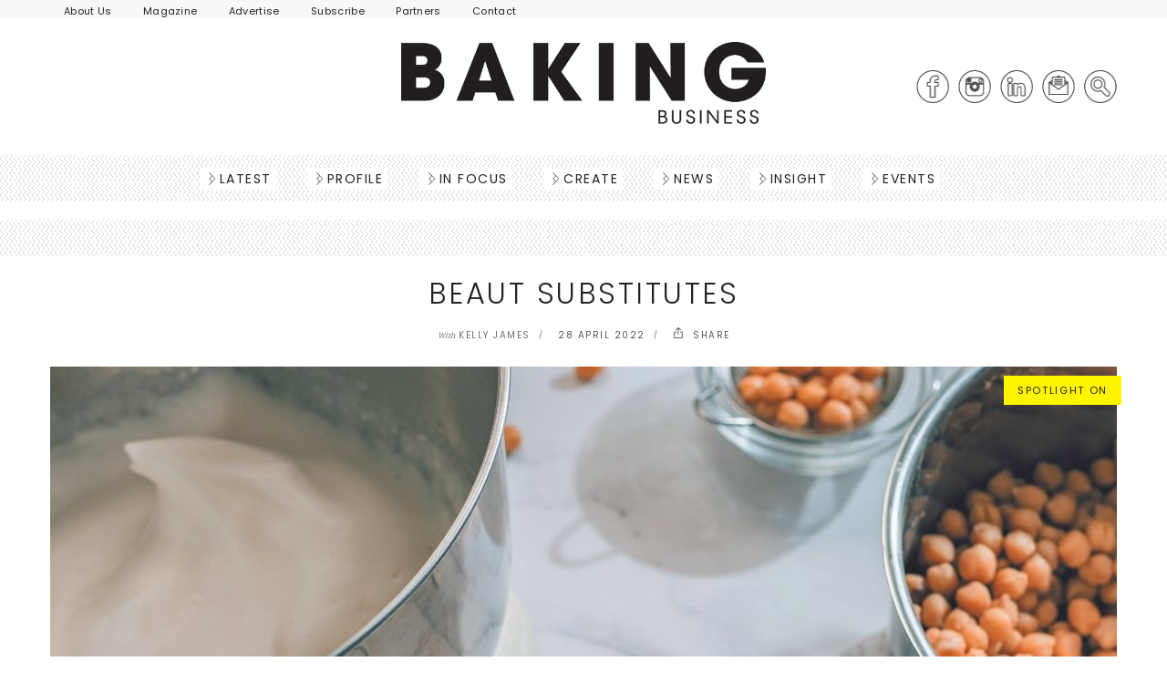

--- FILE ---
content_type: text/html; charset=UTF-8
request_url: https://bakingbusiness.com.au/beaut-substitutes/
body_size: 38215
content:
<!DOCTYPE html>
<!--[if IE 6]><html class="ie ie6" lang="en-AU"><![endif]-->
<!--[if IE 7]><html class="ie ie7" lang="en-AU"><![endif]-->
<!--[if IE 8]><html class="ie ie8" lang="en-AU"><![endif]-->
<!--[if IE 9]><html class="ie ie9" lang="en-AU"><![endif]-->
<!--[if !(IE 6) | !(IE 7) | !(IE 8) | !(IE 9)  ]><!-->
<html lang="en-AU">
<!--<![endif]-->

<head>
	
	<!-- *********	PAGE TOOLS	*********  -->

	<meta charset="UTF-8">
<script type="text/javascript">
/* <![CDATA[ */
var gform;gform||(document.addEventListener("gform_main_scripts_loaded",function(){gform.scriptsLoaded=!0}),document.addEventListener("gform/theme/scripts_loaded",function(){gform.themeScriptsLoaded=!0}),window.addEventListener("DOMContentLoaded",function(){gform.domLoaded=!0}),gform={domLoaded:!1,scriptsLoaded:!1,themeScriptsLoaded:!1,isFormEditor:()=>"function"==typeof InitializeEditor,callIfLoaded:function(o){return!(!gform.domLoaded||!gform.scriptsLoaded||!gform.themeScriptsLoaded&&!gform.isFormEditor()||(gform.isFormEditor()&&console.warn("The use of gform.initializeOnLoaded() is deprecated in the form editor context and will be removed in Gravity Forms 3.1."),o(),0))},initializeOnLoaded:function(o){gform.callIfLoaded(o)||(document.addEventListener("gform_main_scripts_loaded",()=>{gform.scriptsLoaded=!0,gform.callIfLoaded(o)}),document.addEventListener("gform/theme/scripts_loaded",()=>{gform.themeScriptsLoaded=!0,gform.callIfLoaded(o)}),window.addEventListener("DOMContentLoaded",()=>{gform.domLoaded=!0,gform.callIfLoaded(o)}))},hooks:{action:{},filter:{}},addAction:function(o,r,e,t){gform.addHook("action",o,r,e,t)},addFilter:function(o,r,e,t){gform.addHook("filter",o,r,e,t)},doAction:function(o){gform.doHook("action",o,arguments)},applyFilters:function(o){return gform.doHook("filter",o,arguments)},removeAction:function(o,r){gform.removeHook("action",o,r)},removeFilter:function(o,r,e){gform.removeHook("filter",o,r,e)},addHook:function(o,r,e,t,n){null==gform.hooks[o][r]&&(gform.hooks[o][r]=[]);var d=gform.hooks[o][r];null==n&&(n=r+"_"+d.length),gform.hooks[o][r].push({tag:n,callable:e,priority:t=null==t?10:t})},doHook:function(r,o,e){var t;if(e=Array.prototype.slice.call(e,1),null!=gform.hooks[r][o]&&((o=gform.hooks[r][o]).sort(function(o,r){return o.priority-r.priority}),o.forEach(function(o){"function"!=typeof(t=o.callable)&&(t=window[t]),"action"==r?t.apply(null,e):e[0]=t.apply(null,e)})),"filter"==r)return e[0]},removeHook:function(o,r,t,n){var e;null!=gform.hooks[o][r]&&(e=(e=gform.hooks[o][r]).filter(function(o,r,e){return!!(null!=n&&n!=o.tag||null!=t&&t!=o.priority)}),gform.hooks[o][r]=e)}});
/* ]]> */
</script>

	<meta name="facebook-domain-verification" content="lh4cduwjlt6kuoyzmy3mij4arw9zwp" />

	<!-- *********	MOBILE TOOLS	*********  -->

	<meta name="viewport" content="width=device-width, user-scalable=no, initial-scale=1, maximum-scale=1">

	<!--[if lt IE 9]>
		<script src="http://html5shim.googlecode.com/svn/trunk/html5.js"></script>
	<![endif]-->

	<!-- *********	WORDPRESS TOOLS	*********  -->

	<link rel="profile" href="https://gmpg.org/xfn/11" />
	<link rel="pingback" href="https://bakingbusiness.com.au/xmlrpc.php" />

	<!-- *********	FAVICON TOOLS	*********  -->

			<link rel="shortcut icon" href="https://bakingbusiness.com.au/wp-content/uploads/2017/09/favicon.ico" />
	
				<link rel="apple-touch-icon-precomposed" sizes="144x144" href="https://bakingbusiness.com.au/wp-content/uploads/2017/09/fav144.png" /> 			<link rel="apple-touch-icon-precomposed" sizes="114x114" href="https://bakingbusiness.com.au/wp-content/uploads/2017/09/fav114.png" /> 			<link rel="apple-touch-icon-precomposed" sizes="72x72" href="https://bakingbusiness.com.au/wp-content/uploads/2017/09/fav72.png" /> 			<link rel="apple-touch-icon-precomposed" sizes="57x57" href="https://bakingbusiness.com.au/wp-content/uploads/2017/09/fav57.png" /> 	<meta name='robots' content='index, follow, max-image-preview:large, max-snippet:-1, max-video-preview:-1' />

	<!-- This site is optimized with the Yoast SEO Premium plugin v26.7 (Yoast SEO v26.7) - https://yoast.com/wordpress/plugins/seo/ -->
	<title>Beaut Substitutes - Baking Business</title>
	<meta name="description" content="We’ve compiled a list of beaut substitutes for common ingredients that’ll keep everyone happy and coming back for more." />
	<link rel="canonical" href="https://bakingbusiness.com.au/beaut-substitutes/" />
	<meta property="og:locale" content="en_US" />
	<meta property="og:type" content="article" />
	<meta property="og:title" content="Beaut Substitutes" />
	<meta property="og:description" content="We’ve compiled a list of beaut substitutes for common ingredients that’ll keep everyone happy and coming back for more." />
	<meta property="og:url" content="https://bakingbusiness.com.au/beaut-substitutes/" />
	<meta property="og:site_name" content="Baking Business" />
	<meta property="article:published_time" content="2022-04-28T00:20:53+00:00" />
	<meta property="article:modified_time" content="2022-09-30T09:14:42+00:00" />
	<meta property="og:image" content="https://bakingbusiness.com.au/wp-content/uploads/2022/04/Untitled-design-29.jpg" />
	<meta property="og:image:width" content="1170" />
	<meta property="og:image:height" content="780" />
	<meta property="og:image:type" content="image/jpeg" />
	<meta name="author" content="Baking Business" />
	<meta name="twitter:card" content="summary_large_image" />
	<meta name="twitter:label1" content="Written by" />
	<meta name="twitter:data1" content="Baking Business" />
	<meta name="twitter:label2" content="Est. reading time" />
	<meta name="twitter:data2" content="7 minutes" />
	<script type="application/ld+json" class="yoast-schema-graph">{"@context":"https://schema.org","@graph":[{"@type":"Article","@id":"https://bakingbusiness.com.au/beaut-substitutes/#article","isPartOf":{"@id":"https://bakingbusiness.com.au/beaut-substitutes/"},"author":{"name":"Baking Business","@id":"https://bakingbusiness.com.au/#/schema/person/7f2e28950b1549c2c76b016a664be244"},"headline":"Beaut Substitutes","datePublished":"2022-04-28T00:20:53+00:00","dateModified":"2022-09-30T09:14:42+00:00","mainEntityOfPage":{"@id":"https://bakingbusiness.com.au/beaut-substitutes/"},"wordCount":1137,"commentCount":0,"image":{"@id":"https://bakingbusiness.com.au/beaut-substitutes/#primaryimage"},"thumbnailUrl":"https://bakingbusiness.com.au/wp-content/uploads/2022/04/Untitled-design-29.jpg","keywords":["baking substitutes","dairy-free","egg free","Gluten Free","Halal","vegetarian"],"articleSection":["Spotlight On"],"inLanguage":"en-AU","potentialAction":[{"@type":"CommentAction","name":"Comment","target":["https://bakingbusiness.com.au/beaut-substitutes/#respond"]}]},{"@type":"WebPage","@id":"https://bakingbusiness.com.au/beaut-substitutes/","url":"https://bakingbusiness.com.au/beaut-substitutes/","name":"Beaut Substitutes - Baking Business","isPartOf":{"@id":"https://bakingbusiness.com.au/#website"},"primaryImageOfPage":{"@id":"https://bakingbusiness.com.au/beaut-substitutes/#primaryimage"},"image":{"@id":"https://bakingbusiness.com.au/beaut-substitutes/#primaryimage"},"thumbnailUrl":"https://bakingbusiness.com.au/wp-content/uploads/2022/04/Untitled-design-29.jpg","datePublished":"2022-04-28T00:20:53+00:00","dateModified":"2022-09-30T09:14:42+00:00","author":{"@id":"https://bakingbusiness.com.au/#/schema/person/7f2e28950b1549c2c76b016a664be244"},"description":"We’ve compiled a list of beaut substitutes for common ingredients that’ll keep everyone happy and coming back for more.","breadcrumb":{"@id":"https://bakingbusiness.com.au/beaut-substitutes/#breadcrumb"},"inLanguage":"en-AU","potentialAction":[{"@type":"ReadAction","target":["https://bakingbusiness.com.au/beaut-substitutes/"]}]},{"@type":"ImageObject","inLanguage":"en-AU","@id":"https://bakingbusiness.com.au/beaut-substitutes/#primaryimage","url":"https://bakingbusiness.com.au/wp-content/uploads/2022/04/Untitled-design-29.jpg","contentUrl":"https://bakingbusiness.com.au/wp-content/uploads/2022/04/Untitled-design-29.jpg","width":1170,"height":780,"caption":"Beaut Substitutes"},{"@type":"BreadcrumbList","@id":"https://bakingbusiness.com.au/beaut-substitutes/#breadcrumb","itemListElement":[{"@type":"ListItem","position":1,"name":"Home","item":"https://bakingbusiness.com.au/"},{"@type":"ListItem","position":2,"name":"Beaut Substitutes"}]},{"@type":"WebSite","@id":"https://bakingbusiness.com.au/#website","url":"https://bakingbusiness.com.au/","name":"Baking Business","description":"Offers an inside look at the news and views affecting today&#039;s baking industry.","potentialAction":[{"@type":"SearchAction","target":{"@type":"EntryPoint","urlTemplate":"https://bakingbusiness.com.au/?s={search_term_string}"},"query-input":{"@type":"PropertyValueSpecification","valueRequired":true,"valueName":"search_term_string"}}],"inLanguage":"en-AU"},{"@type":"Person","@id":"https://bakingbusiness.com.au/#/schema/person/7f2e28950b1549c2c76b016a664be244","name":"Baking Business","image":{"@type":"ImageObject","inLanguage":"en-AU","@id":"https://bakingbusiness.com.au/#/schema/person/image/","url":"https://secure.gravatar.com/avatar/ffb1552db7225ae3d16407769035de98f9ef84d33886678ae7ed4d5acc997cfc?s=96&d=mm&r=g","contentUrl":"https://secure.gravatar.com/avatar/ffb1552db7225ae3d16407769035de98f9ef84d33886678ae7ed4d5acc997cfc?s=96&d=mm&r=g","caption":"Baking Business"}}]}</script>
	<!-- / Yoast SEO Premium plugin. -->


<link rel='dns-prefetch' href='//www.google.com' />
<link rel='dns-prefetch' href='//fonts.googleapis.com' />
<link rel='preconnect' href='https://fonts.gstatic.com' crossorigin />
<link rel="alternate" type="application/rss+xml" title="Baking Business &raquo; Feed" href="https://bakingbusiness.com.au/feed/" />
<link rel="alternate" type="application/rss+xml" title="Baking Business &raquo; Comments Feed" href="https://bakingbusiness.com.au/comments/feed/" />
<link rel="alternate" type="text/calendar" title="Baking Business &raquo; iCal Feed" href="https://bakingbusiness.com.au/events/?ical=1" />
<link rel="alternate" type="application/rss+xml" title="Baking Business &raquo; Beaut Substitutes Comments Feed" href="https://bakingbusiness.com.au/beaut-substitutes/feed/" />
<link rel="alternate" title="oEmbed (JSON)" type="application/json+oembed" href="https://bakingbusiness.com.au/wp-json/oembed/1.0/embed?url=https%3A%2F%2Fbakingbusiness.com.au%2Fbeaut-substitutes%2F" />
<link rel="alternate" title="oEmbed (XML)" type="text/xml+oembed" href="https://bakingbusiness.com.au/wp-json/oembed/1.0/embed?url=https%3A%2F%2Fbakingbusiness.com.au%2Fbeaut-substitutes%2F&#038;format=xml" />
		<!-- This site uses the Google Analytics by MonsterInsights plugin v9.11.1 - Using Analytics tracking - https://www.monsterinsights.com/ -->
							<script src="//www.googletagmanager.com/gtag/js?id=G-JSWTCS6GPK"  data-cfasync="false" data-wpfc-render="false" type="text/javascript" async></script>
			<script data-cfasync="false" data-wpfc-render="false" type="text/javascript">
				var mi_version = '9.11.1';
				var mi_track_user = true;
				var mi_no_track_reason = '';
								var MonsterInsightsDefaultLocations = {"page_location":"https:\/\/bakingbusiness.com.au\/beaut-substitutes\/"};
								if ( typeof MonsterInsightsPrivacyGuardFilter === 'function' ) {
					var MonsterInsightsLocations = (typeof MonsterInsightsExcludeQuery === 'object') ? MonsterInsightsPrivacyGuardFilter( MonsterInsightsExcludeQuery ) : MonsterInsightsPrivacyGuardFilter( MonsterInsightsDefaultLocations );
				} else {
					var MonsterInsightsLocations = (typeof MonsterInsightsExcludeQuery === 'object') ? MonsterInsightsExcludeQuery : MonsterInsightsDefaultLocations;
				}

								var disableStrs = [
										'ga-disable-G-JSWTCS6GPK',
									];

				/* Function to detect opted out users */
				function __gtagTrackerIsOptedOut() {
					for (var index = 0; index < disableStrs.length; index++) {
						if (document.cookie.indexOf(disableStrs[index] + '=true') > -1) {
							return true;
						}
					}

					return false;
				}

				/* Disable tracking if the opt-out cookie exists. */
				if (__gtagTrackerIsOptedOut()) {
					for (var index = 0; index < disableStrs.length; index++) {
						window[disableStrs[index]] = true;
					}
				}

				/* Opt-out function */
				function __gtagTrackerOptout() {
					for (var index = 0; index < disableStrs.length; index++) {
						document.cookie = disableStrs[index] + '=true; expires=Thu, 31 Dec 2099 23:59:59 UTC; path=/';
						window[disableStrs[index]] = true;
					}
				}

				if ('undefined' === typeof gaOptout) {
					function gaOptout() {
						__gtagTrackerOptout();
					}
				}
								window.dataLayer = window.dataLayer || [];

				window.MonsterInsightsDualTracker = {
					helpers: {},
					trackers: {},
				};
				if (mi_track_user) {
					function __gtagDataLayer() {
						dataLayer.push(arguments);
					}

					function __gtagTracker(type, name, parameters) {
						if (!parameters) {
							parameters = {};
						}

						if (parameters.send_to) {
							__gtagDataLayer.apply(null, arguments);
							return;
						}

						if (type === 'event') {
														parameters.send_to = monsterinsights_frontend.v4_id;
							var hookName = name;
							if (typeof parameters['event_category'] !== 'undefined') {
								hookName = parameters['event_category'] + ':' + name;
							}

							if (typeof MonsterInsightsDualTracker.trackers[hookName] !== 'undefined') {
								MonsterInsightsDualTracker.trackers[hookName](parameters);
							} else {
								__gtagDataLayer('event', name, parameters);
							}
							
						} else {
							__gtagDataLayer.apply(null, arguments);
						}
					}

					__gtagTracker('js', new Date());
					__gtagTracker('set', {
						'developer_id.dZGIzZG': true,
											});
					if ( MonsterInsightsLocations.page_location ) {
						__gtagTracker('set', MonsterInsightsLocations);
					}
										__gtagTracker('config', 'G-JSWTCS6GPK', {"forceSSL":"true","link_attribution":"true"} );
										window.gtag = __gtagTracker;										(function () {
						/* https://developers.google.com/analytics/devguides/collection/analyticsjs/ */
						/* ga and __gaTracker compatibility shim. */
						var noopfn = function () {
							return null;
						};
						var newtracker = function () {
							return new Tracker();
						};
						var Tracker = function () {
							return null;
						};
						var p = Tracker.prototype;
						p.get = noopfn;
						p.set = noopfn;
						p.send = function () {
							var args = Array.prototype.slice.call(arguments);
							args.unshift('send');
							__gaTracker.apply(null, args);
						};
						var __gaTracker = function () {
							var len = arguments.length;
							if (len === 0) {
								return;
							}
							var f = arguments[len - 1];
							if (typeof f !== 'object' || f === null || typeof f.hitCallback !== 'function') {
								if ('send' === arguments[0]) {
									var hitConverted, hitObject = false, action;
									if ('event' === arguments[1]) {
										if ('undefined' !== typeof arguments[3]) {
											hitObject = {
												'eventAction': arguments[3],
												'eventCategory': arguments[2],
												'eventLabel': arguments[4],
												'value': arguments[5] ? arguments[5] : 1,
											}
										}
									}
									if ('pageview' === arguments[1]) {
										if ('undefined' !== typeof arguments[2]) {
											hitObject = {
												'eventAction': 'page_view',
												'page_path': arguments[2],
											}
										}
									}
									if (typeof arguments[2] === 'object') {
										hitObject = arguments[2];
									}
									if (typeof arguments[5] === 'object') {
										Object.assign(hitObject, arguments[5]);
									}
									if ('undefined' !== typeof arguments[1].hitType) {
										hitObject = arguments[1];
										if ('pageview' === hitObject.hitType) {
											hitObject.eventAction = 'page_view';
										}
									}
									if (hitObject) {
										action = 'timing' === arguments[1].hitType ? 'timing_complete' : hitObject.eventAction;
										hitConverted = mapArgs(hitObject);
										__gtagTracker('event', action, hitConverted);
									}
								}
								return;
							}

							function mapArgs(args) {
								var arg, hit = {};
								var gaMap = {
									'eventCategory': 'event_category',
									'eventAction': 'event_action',
									'eventLabel': 'event_label',
									'eventValue': 'event_value',
									'nonInteraction': 'non_interaction',
									'timingCategory': 'event_category',
									'timingVar': 'name',
									'timingValue': 'value',
									'timingLabel': 'event_label',
									'page': 'page_path',
									'location': 'page_location',
									'title': 'page_title',
									'referrer' : 'page_referrer',
								};
								for (arg in args) {
																		if (!(!args.hasOwnProperty(arg) || !gaMap.hasOwnProperty(arg))) {
										hit[gaMap[arg]] = args[arg];
									} else {
										hit[arg] = args[arg];
									}
								}
								return hit;
							}

							try {
								f.hitCallback();
							} catch (ex) {
							}
						};
						__gaTracker.create = newtracker;
						__gaTracker.getByName = newtracker;
						__gaTracker.getAll = function () {
							return [];
						};
						__gaTracker.remove = noopfn;
						__gaTracker.loaded = true;
						window['__gaTracker'] = __gaTracker;
					})();
									} else {
										console.log("");
					(function () {
						function __gtagTracker() {
							return null;
						}

						window['__gtagTracker'] = __gtagTracker;
						window['gtag'] = __gtagTracker;
					})();
									}
			</script>
							<!-- / Google Analytics by MonsterInsights -->
		<style id='wp-img-auto-sizes-contain-inline-css' type='text/css'>
img:is([sizes=auto i],[sizes^="auto," i]){contain-intrinsic-size:3000px 1500px}
/*# sourceURL=wp-img-auto-sizes-contain-inline-css */
</style>
<link rel='stylesheet' id='tribe-events-pro-mini-calendar-block-styles-css' href='https://bakingbusiness.com.au/wp-content/plugins/events-calendar-pro/build/css/tribe-events-pro-mini-calendar-block.css?ver=7.7.12' type='text/css' media='all' />
<link rel='stylesheet' id='sbi_styles-css' href='https://bakingbusiness.com.au/wp-content/plugins/instagram-feed/css/sbi-styles.min.css?ver=6.10.0' type='text/css' media='all' />
<style id='wp-emoji-styles-inline-css' type='text/css'>

	img.wp-smiley, img.emoji {
		display: inline !important;
		border: none !important;
		box-shadow: none !important;
		height: 1em !important;
		width: 1em !important;
		margin: 0 0.07em !important;
		vertical-align: -0.1em !important;
		background: none !important;
		padding: 0 !important;
	}
/*# sourceURL=wp-emoji-styles-inline-css */
</style>
<link rel='stylesheet' id='wp-block-library-css' href='https://bakingbusiness.com.au/wp-includes/css/dist/block-library/style.min.css?ver=6.9' type='text/css' media='all' />
<style id='global-styles-inline-css' type='text/css'>
:root{--wp--preset--aspect-ratio--square: 1;--wp--preset--aspect-ratio--4-3: 4/3;--wp--preset--aspect-ratio--3-4: 3/4;--wp--preset--aspect-ratio--3-2: 3/2;--wp--preset--aspect-ratio--2-3: 2/3;--wp--preset--aspect-ratio--16-9: 16/9;--wp--preset--aspect-ratio--9-16: 9/16;--wp--preset--color--black: #000000;--wp--preset--color--cyan-bluish-gray: #abb8c3;--wp--preset--color--white: #ffffff;--wp--preset--color--pale-pink: #f78da7;--wp--preset--color--vivid-red: #cf2e2e;--wp--preset--color--luminous-vivid-orange: #ff6900;--wp--preset--color--luminous-vivid-amber: #fcb900;--wp--preset--color--light-green-cyan: #7bdcb5;--wp--preset--color--vivid-green-cyan: #00d084;--wp--preset--color--pale-cyan-blue: #8ed1fc;--wp--preset--color--vivid-cyan-blue: #0693e3;--wp--preset--color--vivid-purple: #9b51e0;--wp--preset--gradient--vivid-cyan-blue-to-vivid-purple: linear-gradient(135deg,rgb(6,147,227) 0%,rgb(155,81,224) 100%);--wp--preset--gradient--light-green-cyan-to-vivid-green-cyan: linear-gradient(135deg,rgb(122,220,180) 0%,rgb(0,208,130) 100%);--wp--preset--gradient--luminous-vivid-amber-to-luminous-vivid-orange: linear-gradient(135deg,rgb(252,185,0) 0%,rgb(255,105,0) 100%);--wp--preset--gradient--luminous-vivid-orange-to-vivid-red: linear-gradient(135deg,rgb(255,105,0) 0%,rgb(207,46,46) 100%);--wp--preset--gradient--very-light-gray-to-cyan-bluish-gray: linear-gradient(135deg,rgb(238,238,238) 0%,rgb(169,184,195) 100%);--wp--preset--gradient--cool-to-warm-spectrum: linear-gradient(135deg,rgb(74,234,220) 0%,rgb(151,120,209) 20%,rgb(207,42,186) 40%,rgb(238,44,130) 60%,rgb(251,105,98) 80%,rgb(254,248,76) 100%);--wp--preset--gradient--blush-light-purple: linear-gradient(135deg,rgb(255,206,236) 0%,rgb(152,150,240) 100%);--wp--preset--gradient--blush-bordeaux: linear-gradient(135deg,rgb(254,205,165) 0%,rgb(254,45,45) 50%,rgb(107,0,62) 100%);--wp--preset--gradient--luminous-dusk: linear-gradient(135deg,rgb(255,203,112) 0%,rgb(199,81,192) 50%,rgb(65,88,208) 100%);--wp--preset--gradient--pale-ocean: linear-gradient(135deg,rgb(255,245,203) 0%,rgb(182,227,212) 50%,rgb(51,167,181) 100%);--wp--preset--gradient--electric-grass: linear-gradient(135deg,rgb(202,248,128) 0%,rgb(113,206,126) 100%);--wp--preset--gradient--midnight: linear-gradient(135deg,rgb(2,3,129) 0%,rgb(40,116,252) 100%);--wp--preset--font-size--small: 13px;--wp--preset--font-size--medium: 20px;--wp--preset--font-size--large: 36px;--wp--preset--font-size--x-large: 42px;--wp--preset--spacing--20: 0.44rem;--wp--preset--spacing--30: 0.67rem;--wp--preset--spacing--40: 1rem;--wp--preset--spacing--50: 1.5rem;--wp--preset--spacing--60: 2.25rem;--wp--preset--spacing--70: 3.38rem;--wp--preset--spacing--80: 5.06rem;--wp--preset--shadow--natural: 6px 6px 9px rgba(0, 0, 0, 0.2);--wp--preset--shadow--deep: 12px 12px 50px rgba(0, 0, 0, 0.4);--wp--preset--shadow--sharp: 6px 6px 0px rgba(0, 0, 0, 0.2);--wp--preset--shadow--outlined: 6px 6px 0px -3px rgb(255, 255, 255), 6px 6px rgb(0, 0, 0);--wp--preset--shadow--crisp: 6px 6px 0px rgb(0, 0, 0);}:where(.is-layout-flex){gap: 0.5em;}:where(.is-layout-grid){gap: 0.5em;}body .is-layout-flex{display: flex;}.is-layout-flex{flex-wrap: wrap;align-items: center;}.is-layout-flex > :is(*, div){margin: 0;}body .is-layout-grid{display: grid;}.is-layout-grid > :is(*, div){margin: 0;}:where(.wp-block-columns.is-layout-flex){gap: 2em;}:where(.wp-block-columns.is-layout-grid){gap: 2em;}:where(.wp-block-post-template.is-layout-flex){gap: 1.25em;}:where(.wp-block-post-template.is-layout-grid){gap: 1.25em;}.has-black-color{color: var(--wp--preset--color--black) !important;}.has-cyan-bluish-gray-color{color: var(--wp--preset--color--cyan-bluish-gray) !important;}.has-white-color{color: var(--wp--preset--color--white) !important;}.has-pale-pink-color{color: var(--wp--preset--color--pale-pink) !important;}.has-vivid-red-color{color: var(--wp--preset--color--vivid-red) !important;}.has-luminous-vivid-orange-color{color: var(--wp--preset--color--luminous-vivid-orange) !important;}.has-luminous-vivid-amber-color{color: var(--wp--preset--color--luminous-vivid-amber) !important;}.has-light-green-cyan-color{color: var(--wp--preset--color--light-green-cyan) !important;}.has-vivid-green-cyan-color{color: var(--wp--preset--color--vivid-green-cyan) !important;}.has-pale-cyan-blue-color{color: var(--wp--preset--color--pale-cyan-blue) !important;}.has-vivid-cyan-blue-color{color: var(--wp--preset--color--vivid-cyan-blue) !important;}.has-vivid-purple-color{color: var(--wp--preset--color--vivid-purple) !important;}.has-black-background-color{background-color: var(--wp--preset--color--black) !important;}.has-cyan-bluish-gray-background-color{background-color: var(--wp--preset--color--cyan-bluish-gray) !important;}.has-white-background-color{background-color: var(--wp--preset--color--white) !important;}.has-pale-pink-background-color{background-color: var(--wp--preset--color--pale-pink) !important;}.has-vivid-red-background-color{background-color: var(--wp--preset--color--vivid-red) !important;}.has-luminous-vivid-orange-background-color{background-color: var(--wp--preset--color--luminous-vivid-orange) !important;}.has-luminous-vivid-amber-background-color{background-color: var(--wp--preset--color--luminous-vivid-amber) !important;}.has-light-green-cyan-background-color{background-color: var(--wp--preset--color--light-green-cyan) !important;}.has-vivid-green-cyan-background-color{background-color: var(--wp--preset--color--vivid-green-cyan) !important;}.has-pale-cyan-blue-background-color{background-color: var(--wp--preset--color--pale-cyan-blue) !important;}.has-vivid-cyan-blue-background-color{background-color: var(--wp--preset--color--vivid-cyan-blue) !important;}.has-vivid-purple-background-color{background-color: var(--wp--preset--color--vivid-purple) !important;}.has-black-border-color{border-color: var(--wp--preset--color--black) !important;}.has-cyan-bluish-gray-border-color{border-color: var(--wp--preset--color--cyan-bluish-gray) !important;}.has-white-border-color{border-color: var(--wp--preset--color--white) !important;}.has-pale-pink-border-color{border-color: var(--wp--preset--color--pale-pink) !important;}.has-vivid-red-border-color{border-color: var(--wp--preset--color--vivid-red) !important;}.has-luminous-vivid-orange-border-color{border-color: var(--wp--preset--color--luminous-vivid-orange) !important;}.has-luminous-vivid-amber-border-color{border-color: var(--wp--preset--color--luminous-vivid-amber) !important;}.has-light-green-cyan-border-color{border-color: var(--wp--preset--color--light-green-cyan) !important;}.has-vivid-green-cyan-border-color{border-color: var(--wp--preset--color--vivid-green-cyan) !important;}.has-pale-cyan-blue-border-color{border-color: var(--wp--preset--color--pale-cyan-blue) !important;}.has-vivid-cyan-blue-border-color{border-color: var(--wp--preset--color--vivid-cyan-blue) !important;}.has-vivid-purple-border-color{border-color: var(--wp--preset--color--vivid-purple) !important;}.has-vivid-cyan-blue-to-vivid-purple-gradient-background{background: var(--wp--preset--gradient--vivid-cyan-blue-to-vivid-purple) !important;}.has-light-green-cyan-to-vivid-green-cyan-gradient-background{background: var(--wp--preset--gradient--light-green-cyan-to-vivid-green-cyan) !important;}.has-luminous-vivid-amber-to-luminous-vivid-orange-gradient-background{background: var(--wp--preset--gradient--luminous-vivid-amber-to-luminous-vivid-orange) !important;}.has-luminous-vivid-orange-to-vivid-red-gradient-background{background: var(--wp--preset--gradient--luminous-vivid-orange-to-vivid-red) !important;}.has-very-light-gray-to-cyan-bluish-gray-gradient-background{background: var(--wp--preset--gradient--very-light-gray-to-cyan-bluish-gray) !important;}.has-cool-to-warm-spectrum-gradient-background{background: var(--wp--preset--gradient--cool-to-warm-spectrum) !important;}.has-blush-light-purple-gradient-background{background: var(--wp--preset--gradient--blush-light-purple) !important;}.has-blush-bordeaux-gradient-background{background: var(--wp--preset--gradient--blush-bordeaux) !important;}.has-luminous-dusk-gradient-background{background: var(--wp--preset--gradient--luminous-dusk) !important;}.has-pale-ocean-gradient-background{background: var(--wp--preset--gradient--pale-ocean) !important;}.has-electric-grass-gradient-background{background: var(--wp--preset--gradient--electric-grass) !important;}.has-midnight-gradient-background{background: var(--wp--preset--gradient--midnight) !important;}.has-small-font-size{font-size: var(--wp--preset--font-size--small) !important;}.has-medium-font-size{font-size: var(--wp--preset--font-size--medium) !important;}.has-large-font-size{font-size: var(--wp--preset--font-size--large) !important;}.has-x-large-font-size{font-size: var(--wp--preset--font-size--x-large) !important;}
/*# sourceURL=global-styles-inline-css */
</style>

<style id='classic-theme-styles-inline-css' type='text/css'>
/*! This file is auto-generated */
.wp-block-button__link{color:#fff;background-color:#32373c;border-radius:9999px;box-shadow:none;text-decoration:none;padding:calc(.667em + 2px) calc(1.333em + 2px);font-size:1.125em}.wp-block-file__button{background:#32373c;color:#fff;text-decoration:none}
/*# sourceURL=/wp-includes/css/classic-themes.min.css */
</style>
<link rel='stylesheet' id='wp-components-css' href='https://bakingbusiness.com.au/wp-includes/css/dist/components/style.min.css?ver=6.9' type='text/css' media='all' />
<link rel='stylesheet' id='wp-preferences-css' href='https://bakingbusiness.com.au/wp-includes/css/dist/preferences/style.min.css?ver=6.9' type='text/css' media='all' />
<link rel='stylesheet' id='wp-block-editor-css' href='https://bakingbusiness.com.au/wp-includes/css/dist/block-editor/style.min.css?ver=6.9' type='text/css' media='all' />
<link rel='stylesheet' id='popup-maker-block-library-style-css' href='https://bakingbusiness.com.au/wp-content/plugins/popup-maker/dist/packages/block-library-style.css?ver=dbea705cfafe089d65f1' type='text/css' media='all' />
<link rel='stylesheet' id='pdfprnt_frontend-css' href='https://bakingbusiness.com.au/wp-content/plugins/pdf-print/css/frontend.css?ver=2.4.5' type='text/css' media='all' />
<link rel='stylesheet' id='searchandfilter-css' href='https://bakingbusiness.com.au/wp-content/plugins/search-filter/style.css?ver=1' type='text/css' media='all' />
<link rel='stylesheet' id='real-time-validation-plugin-styles-css' href='https://bakingbusiness.com.au/wp-content/plugins/real-time-validation-for-gravity-forms/public/assets/css/public.css?ver=1.7.0' type='text/css' media='all' />
<link rel='stylesheet' id='bootstrap-css' href='https://bakingbusiness.com.au/wp-content/themes/artmag/css/bootstrap.min.css?ver=1' type='text/css' media='all' />
<link rel='stylesheet' id='owl-carousel-css' href='https://bakingbusiness.com.au/wp-content/themes/artmag/css/owl.carousel.css?ver=1' type='text/css' media='all' />
<link rel='stylesheet' id='slicknav-css' href='https://bakingbusiness.com.au/wp-content/themes/artmag/css/slicknav.css?ver=1' type='text/css' media='all' />
<link rel='stylesheet' id='main-css' href='https://bakingbusiness.com.au/wp-content/themes/baking-business/style.css?ver=6.9' type='text/css' media='all' />
<link rel='stylesheet' id='responsive-css' href='https://bakingbusiness.com.au/wp-content/themes/artmag/css/artmag-responsive.css?ver=1' type='text/css' media='all' />
<link rel='stylesheet' id='upw_theme_standard-css' href='https://bakingbusiness.com.au/wp-content/plugins/ultimate-posts-widget/css/upw-theme-standard.min.css?ver=6.9' type='text/css' media='all' />
<link rel='stylesheet' id='gforms_reset_css-css' href='https://bakingbusiness.com.au/wp-content/plugins/gravityforms/legacy/css/formreset.min.css?ver=2.9.25' type='text/css' media='all' />
<link rel='stylesheet' id='gforms_formsmain_css-css' href='https://bakingbusiness.com.au/wp-content/plugins/gravityforms/legacy/css/formsmain.min.css?ver=2.9.25' type='text/css' media='all' />
<link rel='stylesheet' id='gforms_ready_class_css-css' href='https://bakingbusiness.com.au/wp-content/plugins/gravityforms/legacy/css/readyclass.min.css?ver=2.9.25' type='text/css' media='all' />
<link rel='stylesheet' id='gforms_browsers_css-css' href='https://bakingbusiness.com.au/wp-content/plugins/gravityforms/legacy/css/browsers.min.css?ver=2.9.25' type='text/css' media='all' />
<link rel='stylesheet' id='popup-maker-site-css' href='//bakingbusiness.com.au/wp-content/uploads/pum/pum-site-styles.css?generated=1755564555&#038;ver=1.21.5' type='text/css' media='all' />
<link rel="preload" as="style" href="https://fonts.googleapis.com/css?family=Poppins:100,200,300,400,500,600,700,800,900,100italic,200italic,300italic,400italic,500italic,600italic,700italic,800italic,900italic%7CPT%20Serif:400&#038;subset=latin&#038;display=swap&#038;ver=1721084147" /><link rel="stylesheet" href="https://fonts.googleapis.com/css?family=Poppins:100,200,300,400,500,600,700,800,900,100italic,200italic,300italic,400italic,500italic,600italic,700italic,800italic,900italic%7CPT%20Serif:400&#038;subset=latin&#038;display=swap&#038;ver=1721084147" media="print" onload="this.media='all'"><noscript><link rel="stylesheet" href="https://fonts.googleapis.com/css?family=Poppins:100,200,300,400,500,600,700,800,900,100italic,200italic,300italic,400italic,500italic,600italic,700italic,800italic,900italic%7CPT%20Serif:400&#038;subset=latin&#038;display=swap&#038;ver=1721084147" /></noscript><script type="text/javascript" src="https://bakingbusiness.com.au/wp-content/plugins/google-analytics-for-wordpress/assets/js/frontend-gtag.min.js?ver=9.11.1" id="monsterinsights-frontend-script-js" async="async" data-wp-strategy="async"></script>
<script data-cfasync="false" data-wpfc-render="false" type="text/javascript" id='monsterinsights-frontend-script-js-extra'>/* <![CDATA[ */
var monsterinsights_frontend = {"js_events_tracking":"true","download_extensions":"doc,pdf,ppt,zip,xls,docx,pptx,xlsx","inbound_paths":"[{\"path\":\"\\\/go\\\/\",\"label\":\"affiliate\"},{\"path\":\"\\\/recommend\\\/\",\"label\":\"affiliate\"}]","home_url":"https:\/\/bakingbusiness.com.au","hash_tracking":"false","v4_id":"G-JSWTCS6GPK"};/* ]]> */
</script>
<script type="text/javascript" src="https://bakingbusiness.com.au/wp-includes/js/jquery/jquery.min.js?ver=3.7.1" id="jquery-core-js"></script>
<script type="text/javascript" src="https://bakingbusiness.com.au/wp-includes/js/jquery/jquery-migrate.min.js?ver=3.4.1" id="jquery-migrate-js"></script>
<script type="text/javascript" src="https://bakingbusiness.com.au/wp-content/plugins/real-time-validation-for-gravity-forms/public/assets/js/livevalidation_standalone.js?ver=1.7.0" id="real-time-validation-live-validation-js"></script>
<script type="text/javascript" src="https://bakingbusiness.com.au/wp-content/plugins/real-time-validation-for-gravity-forms/public/assets/js/public.js?ver=1.7.0" id="real-time-validation-plugin-script-js"></script>
<script type="text/javascript" src="https://bakingbusiness.com.au/wp-content/plugins/real-time-validation-for-gravity-forms/public/assets/js/default_validation.js?ver=1.7.0" id="real-time-validation-plugin-defaiult-skin-js-js"></script>
<script type="text/javascript" src="https://bakingbusiness.com.au/wp-content/themes/artmag/js/modernizr-2.6.2-respond-1.1.0.min.js?ver=6.9" id="modernizr-js"></script>
<script type="text/javascript" defer='defer' src="https://bakingbusiness.com.au/wp-content/plugins/gravityforms/js/jquery.json.min.js?ver=2.9.25" id="gform_json-js"></script>
<script type="text/javascript" id="gform_gravityforms-js-extra">
/* <![CDATA[ */
var gf_legacy = {"is_legacy":"1"};
var gf_global = {"gf_currency_config":{"name":"Australian Dollar","symbol_left":"$","symbol_right":"","symbol_padding":" ","thousand_separator":",","decimal_separator":".","decimals":2,"code":"AUD"},"base_url":"https://bakingbusiness.com.au/wp-content/plugins/gravityforms","number_formats":[],"spinnerUrl":"https://bakingbusiness.com.au/wp-content/plugins/gravityforms/images/spinner.svg","version_hash":"c09ad7d26c83ad06ef22bbc34812e227","strings":{"newRowAdded":"New row added.","rowRemoved":"Row removed","formSaved":"The form has been saved.  The content contains the link to return and complete the form."}};
var gf_legacy = {"is_legacy":"1"};
var gf_global = {"gf_currency_config":{"name":"Australian Dollar","symbol_left":"$","symbol_right":"","symbol_padding":" ","thousand_separator":",","decimal_separator":".","decimals":2,"code":"AUD"},"base_url":"https://bakingbusiness.com.au/wp-content/plugins/gravityforms","number_formats":[],"spinnerUrl":"https://bakingbusiness.com.au/wp-content/plugins/gravityforms/images/spinner.svg","version_hash":"c09ad7d26c83ad06ef22bbc34812e227","strings":{"newRowAdded":"New row added.","rowRemoved":"Row removed","formSaved":"The form has been saved.  The content contains the link to return and complete the form."}};
var gform_i18n = {"datepicker":{"days":{"monday":"Mo","tuesday":"Tu","wednesday":"We","thursday":"Th","friday":"Fr","saturday":"Sa","sunday":"Su"},"months":{"january":"January","february":"February","march":"March","april":"April","may":"May","june":"June","july":"July","august":"August","september":"September","october":"October","november":"November","december":"December"},"firstDay":1,"iconText":"Select date"}};
var gf_legacy_multi = {"3":"1"};
var gform_gravityforms = {"strings":{"invalid_file_extension":"This type of file is not allowed. Must be one of the following:","delete_file":"Delete this file","in_progress":"in progress","file_exceeds_limit":"File exceeds size limit","illegal_extension":"This type of file is not allowed.","max_reached":"Maximum number of files reached","unknown_error":"There was a problem while saving the file on the server","currently_uploading":"Please wait for the uploading to complete","cancel":"Cancel","cancel_upload":"Cancel this upload","cancelled":"Cancelled","error":"Error","message":"Message"},"vars":{"images_url":"https://bakingbusiness.com.au/wp-content/plugins/gravityforms/images"}};
//# sourceURL=gform_gravityforms-js-extra
/* ]]> */
</script>
<script type="text/javascript" defer='defer' src="https://bakingbusiness.com.au/wp-content/plugins/gravityforms/js/gravityforms.min.js?ver=2.9.25" id="gform_gravityforms-js"></script>
<script type="text/javascript" defer='defer' src="https://www.google.com/recaptcha/api.js?hl=en&amp;ver=6.9#038;render=explicit" id="gform_recaptcha-js"></script>
<script type="text/javascript" src="https://bakingbusiness.com.au/wp-includes/js/plupload/moxie.min.js?ver=1.3.5.1" id="moxiejs-js"></script>
<script type="text/javascript" src="https://bakingbusiness.com.au/wp-includes/js/plupload/plupload.min.js?ver=2.1.9" id="plupload-js"></script>
<script type="text/javascript" defer='defer' src="https://bakingbusiness.com.au/wp-content/plugins/gravityforms/assets/js/dist/utils.min.js?ver=48a3755090e76a154853db28fc254681" id="gform_gravityforms_utils-js"></script>
<script></script><link rel="https://api.w.org/" href="https://bakingbusiness.com.au/wp-json/" /><link rel="alternate" title="JSON" type="application/json" href="https://bakingbusiness.com.au/wp-json/wp/v2/posts/20774" /><link rel="EditURI" type="application/rsd+xml" title="RSD" href="https://bakingbusiness.com.au/xmlrpc.php?rsd" />
<meta name="generator" content="WordPress 6.9" />
<link rel='shortlink' href='https://bakingbusiness.com.au/?p=20774' />
<meta name="generator" content="Redux 4.5.10" /><script type="text/javascript">//<![CDATA[
  function external_links_in_new_windows_loop() {
    if (!document.links) {
      document.links = document.getElementsByTagName('a');
    }
    var change_link = false;
    var force = '';
    var ignore = '';

    for (var t=0; t<document.links.length; t++) {
      var all_links = document.links[t];
      change_link = false;
      
      if(document.links[t].hasAttribute('onClick') == false) {
        // forced if the address starts with http (or also https), but does not link to the current domain
        if(all_links.href.search(/^http/) != -1 && all_links.href.search('bakingbusiness.com.au') == -1 && all_links.href.search(/^#/) == -1) {
          // console.log('Changed ' + all_links.href);
          change_link = true;
        }
          
        if(force != '' && all_links.href.search(force) != -1) {
          // forced
          // console.log('force ' + all_links.href);
          change_link = true;
        }
        
        if(ignore != '' && all_links.href.search(ignore) != -1) {
          // console.log('ignore ' + all_links.href);
          // ignored
          change_link = false;
        }

        if(change_link == true) {
          // console.log('Changed ' + all_links.href);
          document.links[t].setAttribute('onClick', 'javascript:window.open(\'' + all_links.href.replace(/'/g, '') + '\', \'_blank\', \'noopener\'); return false;');
          document.links[t].removeAttribute('target');
        }
      }
    }
  }
  
  // Load
  function external_links_in_new_windows_load(func)
  {  
    var oldonload = window.onload;
    if (typeof window.onload != 'function'){
      window.onload = func;
    } else {
      window.onload = function(){
        oldonload();
        func();
      }
    }
  }

  external_links_in_new_windows_load(external_links_in_new_windows_loop);
  //]]></script>

<!-- Stream WordPress user activity plugin v4.1.1 -->
<meta name="tec-api-version" content="v1"><meta name="tec-api-origin" content="https://bakingbusiness.com.au"><link rel="alternate" href="https://bakingbusiness.com.au/wp-json/tribe/events/v1/" /><style type="text/css">



/*-----------------------------------------------------------------------------------*/
/*  Main Color
/*-----------------------------------------------------------------------------------*/

cite,
kbd,
.main-menu ul li.current-menu-item a,
.active-color,
.newsletter-left label h6,
.main-menu ul li.current-menu-item a, .reading-text, .newsletter-left h6 label, .reading-progress-bar,#mega-menu-wrap-main-menu li.mega-current-menu-item > a, #mega-menu-wrap-main-menu ul.mega-menu li:hover > a,#add_payment_method .wc-proceed-to-checkout a.checkout-button, .woocommerce-cart .wc-proceed-to-checkout a.checkout-button, .woocommerce-checkout .wc-proceed-to-checkout a.checkout-button,.form-row.place-order input.button{
background: #FFF400 !important;
}

#mega-menu-wrap-main-menu #mega-menu-main-menu > li.mega-menu-megamenu > ul.mega-sub-menu, #mega-menu-wrap-main-menu #mega-menu-main-menu > li.mega-menu-flyout ul.mega-sub-menu,.mini-menu ul{
  border-top: 3px solid #FFF400;
}

.tabbed-area .tab_title.active a{
  border-bottom: 3px solid #FFF400;
}

#mega-menu-wrap-main-menu #mega-menu-main-menu > li.mega-menu-megamenu > ul.mega-sub-menu:before, #mega-menu-wrap-main-menu #mega-menu-main-menu > li.mega-menu-flyout ul.mega-sub-menu:before {
  border-color: transparent transparent #FFF400 transparent;
}

.center-bottom-line h1{
	border-color: #FFF400;
}

.post-text a.addbackground{
  background: #FFF400}

.post-text a.addbackground{
  color: #222222}

.bottom-footer{
    background: #231f20}




.mOver-list li:hover .read-more-mo a:hover{
  -webkit-box-shadow: 2px 2px 0px 0px rgba(255,244,0,1);
  -moz-box-shadow: 2px 2px 0px 0px rgba(255,244,0,1);
  box-shadow: 2px 2px 0px 0px rgba(255,244,0,1);
}


.social-links ul li a:hover,
input[type="submit"],
.newsletter-right input[type="submit"],
.read-more.button,
.pagination ul li.active{
	-webkit-box-shadow: 2px 2px 0px 0px rgba(255,244,0,1) !important;
    -moz-box-shadow: 2px 2px 0px 0px rgba(255,244,0,1) !important;
    box-shadow: 2px 2px 0px 0px rgba(255,244,0,1) !important;
}

/*-----------------------------------------------------------------------------------*/
/*  Header Background
/*-----------------------------------------------------------------------------------*/


.main-menu{
    background: url(https://bakingbusiness.com.au/wp-content/themes/artmag/images/pattern.png);
    background-repeat: repeat;
}


.social-links ul li a:hover, input[type=&quot;submit&quot;], .newsletter-right input[type=&quot;submit&quot;], .read-more.button, .pagination ul li.active { box-shadow: none !important;}
.post-text h3 { text-transform: uppercase; font-weight: 300;}
.clear { clear:both;}
.post-text ol { font-style: normal !important;}
h1.vc_custom_heading { font-weight: 300; text-transform: uppercase;}
body.page .vc_row p { padding-bottom: 15px;}

.vc_row p { margin-bottom: 30px;}
.vc_row h3 { margin-top: 0px;}
.vc_row h3 em { background: #FFF400; padding: 0px 5px; font-style: normal; font-size: 18px;}
.recipes-totaloption h4 { font-weight: 700;}
.recipes-totaloption p { margin-bottom: 0px;}

h4, h5 { margin-bottom: 0px !important;}

.results-link a.addbackground {  color: #222222;  background: #FFF400;}

.AdSpeedWP { text-align: center;}

.tribe-events-list .tribe-events-list-event-title { font-family: Poppins; font-size: 26px; font-weight: 300; letter-spacing: 0.0500em;}
.tribe-event-schedule-details { font-family: Poppins; font-size: 12px; color: #555; text-transform: uppercase; font-weight: 400;}
.tribe-events-venue-details { font-family: PT Serif, Serif; letter-spacing: normal; color: #777; font-size: 12px; text-transform: none;}
.tribe-events-list-event-description a.addbackground { padding: 0px 5px; background: #FFF400;}

.home-profile .cat-grid .media-materials .mini-post-cat,
.home-infocus .cat-grid .media-materials .mini-post-cat { margin-bottom: 0px; position: absolute; right: -10px; bottom: 15px;}

#securepay-ui-container { border: 0px !important;}
.securepay-ui-iframe { margin: 0px !important;}

.featured-image-caption { margin-top: 10px;   font-size: 12px; text-align: center; }
.featured-image-caption .featured_caption {padding-bottom: 10px;border-bottom: solid 1px #ccc;}

.sidebar-widget .upw-posts .entry-summary p{ overflow: hidden; text-overflow: ellipsis; display: -webkit-box; -webkit-line-clamp: 2; -webkit-box-orient: vertical;}
.page .sticky_sidebar.vc_col-sm-4 {padding: 0 15px;}

.page-id-25045 .ad-leaderboard-blog { display: none !important;}

.ad-sample .sidebar-widget,
.ad-leaderboard-blog .sidebar-widget,
.blog-post-ad .sidebar-widget { background: none !important; padding: 0px !important; margin-bottom: 0px !important;}

.post-text h2 { font-size: 21px !important; line-height: 32px !important; font-weight: 300 !important; text-transform: uppercase !important;}
.post-text h3 { font-size: 20px !important; text-transform: none !important;}
</style>

<meta name="generator" content="Powered by WPBakery Page Builder - drag and drop page builder for WordPress."/>
		<style type="text/css" id="wp-custom-css">
			.post-text h1, .post-text h2, .post-text h3, .post-text h4, .post-text h5, .post-text h6 {
    margin-bottom: 0px !important;
}
.post-text p {
    padding-bottom: 20px !important;
}
.margint15 {
    margin-top: 0px !important;
}
body.home .margint15 {
    margin-top: 15px !important;
}		</style>
		<style id="artmag_opt-dynamic-css" title="dynamic-css" class="redux-options-output">h1#comments,.big-title h1,.newsletter-left input,.logo-text h1{font-family:Poppins;font-weight:400;}body{font-family:"PT Serif";line-height:28px;font-weight:400;font-style:normal;color:#6d6e70;font-size:16px;}h1,h2,h3,h4,h5,h6,.blog-tagline,.instagram-bar-subtitle, #top-menu ul li a, .tooltip-inner,#footer-menu ul li a, .slicknav_btn .slicknav_menutxt, .mOver-list li a, .mOver-mobile .mOver-mobile-title, .post-element,#calendar_wrap thead,#calendar_wrap caption, tfoot,.sidebar-widget .searchform input[type="text"],input[type="text"],.scrollup, .tab-content h4 a,
.woocommerce .woocommerce-breadcrumb,
.woocommerce .woocommerce-breadcrumb a,
.woocommerce ul.products li.product .onsale,
.entry-summary .single-shop-description,
.woocommerce div.product form.cart .button,
.woocommerce-error, .woocommerce-info, .woocommerce-message,
.woocommerce #respond input#submit, .woocommerce a.button, .woocommerce button.button, .woocommerce input.button,
.woocommerce div.product .woocommerce-tabs ul.tabs li a,
.woocommerce-Tabs-panel--description,
.woocommerce-Reviews .comment-form-rating,
.woocommerce-Reviews p.comment-form-author,
.woocommerce-Reviews p.comment-form-comment,
.woocommerce-Reviews p.comment-form-email,
.woocommerce div.product form.cart .variations td, .woocommerce div.product form.cart .variations th,
.woocommerce nav.woocommerce-pagination ul li a,
.woocommerce table.shop_table thead tr th,
.cart_item .product-name a,
.cart_item,
.page-numbers,
.cart_totals,
#add_payment_method .wc-proceed-to-checkout a.checkout-button, .woocommerce-cart .wc-proceed-to-checkout a.checkout-button, .woocommerce-checkout .wc-proceed-to-checkout a.checkout-button,
 .woocommerce .checkout_coupon input.button,
 .form-row.place-order input.button,
 .woocommerce-thankyou-order-received,
 .widget_shopping_cart_content p.total,
 .woocommerce .product_list_widget .product-title,
.woocommerce ul.product_list_widget li a,
 .order_item,
 .shop-section .shop-link a,
 .wc-bacs-bank-details-heading{font-family:Poppins;}nav#main-menu ul li a, .reading-text, #mega-menu-wrap-main-menu #mega-menu-main-menu a{font-family:Poppins;letter-spacing:1.5px;font-weight:400;font-style:normal;color:#231f20;font-size:14px;}</style><noscript><style> .wpb_animate_when_almost_visible { opacity: 1; }</style></noscript></head>

<body class="wp-singular post-template-default single single-post postid-20774 single-format-standard wp-theme-artmag wp-child-theme-baking-business tribe-no-js wpb-js-composer js-comp-ver-7.8 vc_responsive">

				<div class="topbar clearfix">
		<div class="container">
			<div class="row">
				<div class="col-lg-12 col-sm-12">
				<div class="menu-topbar-menu-container"><ul id="menu-topbar-menu" class="menu"><li id="menu-item-21792" class="menu-item menu-item-type-post_type menu-item-object-page menu-item-21792"><a href="https://bakingbusiness.com.au/about-us/">About Us</a></li>
<li id="menu-item-21793" class="menu-item menu-item-type-post_type menu-item-object-page menu-item-21793"><a href="https://bakingbusiness.com.au/magazine/">Magazine</a></li>
<li id="menu-item-21794" class="menu-item menu-item-type-post_type menu-item-object-page menu-item-21794"><a href="https://bakingbusiness.com.au/media-kit/">Advertise</a></li>
<li id="menu-item-22099" class="menu-item menu-item-type-post_type menu-item-object-page menu-item-22099"><a href="https://bakingbusiness.com.au/subscribe/">Subscribe</a></li>
<li id="menu-item-21796" class="menu-item menu-item-type-post_type menu-item-object-page menu-item-21796"><a href="https://bakingbusiness.com.au/partners/">Partners</a></li>
<li id="menu-item-21797" class="menu-item menu-item-type-post_type menu-item-object-page menu-item-21797"><a href="https://bakingbusiness.com.au/contact-us/">Contact</a></li>
</ul></div>				</div>
			</div>
		</div>
	</div>
	<div class="main-header clearfix">
		<!-- Main Header Start -->

		

		<div class="header-container  light"  style="background: #ffffff;" >
											<div class="container">
									<div class="row vertical">

										
											<div class="col-lg-4 col-sm-4 col-user vertical-middle">
																							</div>
											<div class="col-lg-4 col-sm-4 col-logo vertical-middle">
												<div class="logo pos-center">
													<!-- Logo Start -->
																											<a href="https://bakingbusiness.com.au/"><img alt="logo" src="https://bakingbusiness.com.au/wp-content/uploads/2024/04/logo@2x.png"></a>
																									</div><!-- Logo Finish -->
											</div>
																						
											<div class="col-lg-4 col-sm-4 col-social vertical-middle">
																									<div class="social-area pull-right">
														<ul>
																																																																																																																																																																																																																																																																																																												
															<li class="custom-logo"><a data-toggle="tooltip" data-placement="top" title="Facebook" target="_blank" href="https://www.facebook.com/bakingbusinessmag"><img alt="Facebook" src="https://bakingbusiness.com.au/wp-content/uploads/2017/09/icon_facebook.png"></a></li>
															<li class="custom-logo"><a data-toggle="tooltip" data-placement="top" title="Instagram" target="_blank" href="https://www.instagram.com/bakingbusinessmag/"><img alt="Instagram" src="https://bakingbusiness.com.au/wp-content/uploads/2017/09/icon_instagram.png"></a></li>
															<li class="custom-logo"><a data-toggle="tooltip" data-placement="top" title="Linkedin" target="_blank" href="https://www.linkedin.com/showcase/baking-business"><img alt="Linkedin" src="https://bakingbusiness.com.au/wp-content/uploads/2021/07/icon_linkedin-1.png"></a></li>															<li class="custom-logo"><a data-toggle="tooltip" data-placement="top" title="Email" target="_blank" href="mailto:info@bakingbusiness.com.au"><img alt="Email" src="https://bakingbusiness.com.au/wp-content/uploads/2017/09/icon_mail.png"></a></li>
															
															


																														<li class="searchli">
																	<a class="search_button isOpenNo" href="#"><img src="https://bakingbusiness.com.au/wp-content/themes/baking-business/images/icon_search.png" alt="Search"></a>
																	<div id="search-wrapper">
																	<form method="get" id="searchform" action="https://bakingbusiness.com.au/">
																		<div>
																			<label class="screen-reader-text" for="s">Search for:</label>
																			<input type="text" value="" name="s" id="s" class="s-input" placeholder="Write keyword and press enter..." style="width:100%;" required />																			
																		</div>
																	</form>
																	</div>
																</li>
																																												</ul>
													</div>
																							</div>
										


									</div>
								</div>
										</div>
	</div><!-- Main Header Finish -->

	<div class="mobile-main-header">
		<div class="mobile-pre-header clearfix">
			<div class="pull-left">
			
				<div class="social-area clearfix">
					<ul>
																																																																																																																	<li class="custom-logo"><a data-toggle="tooltip" data-placement="top" title="Facebook" target="_blank" href="https://www.facebook.com/bakingbusinessmag"><img alt="Facebook" src="https://bakingbusiness.com.au/wp-content/uploads/2017/09/icon_facebook.png"></a></li>						<li class="custom-logo"><a data-toggle="tooltip" data-placement="top" title="Instagram" target="_blank" href="https://www.instagram.com/bakingbusinessmag/"><img alt="Instagram" src="https://bakingbusiness.com.au/wp-content/uploads/2017/09/icon_instagram.png"></a></li>						<li class="custom-logo"><a data-toggle="tooltip" data-placement="top" title="Linkedin" target="_blank" href="https://www.linkedin.com/showcase/baking-business"><img alt="Linkedin" src="https://bakingbusiness.com.au/wp-content/uploads/2021/07/icon_linkedin-1.png"></a></li>											
						<li class="searchli">
							<a class="search_button_mobile isOpenNoM" href="#"><img src="https://bakingbusiness.com.au/wp-content/themes/baking-business/images/icon_search.png" alt="Search"></a>
								<div id="search-wrapper-mobile">
									
				<form action="" method="post" class="searchandfilter">
					<div><ul><li><input type="text" name="ofsearch" placeholder="Search &hellip;" value=""></li><li><select  name='ofcategory' id='ofcategory' class='postform'>
	<option value='0' selected='selected'>All Categories</option>
	<option class="level-0" value="1709">Create</option>
	<option class="level-1" value="1712">&nbsp;&nbsp;&nbsp;Biscuits</option>
	<option class="level-1" value="1713">&nbsp;&nbsp;&nbsp;Bread</option>
	<option class="level-1" value="1714">&nbsp;&nbsp;&nbsp;Cakes</option>
	<option class="level-1" value="1715">&nbsp;&nbsp;&nbsp;Chocolate</option>
	<option class="level-1" value="1716">&nbsp;&nbsp;&nbsp;Dessert For One</option>
	<option class="level-1" value="1717">&nbsp;&nbsp;&nbsp;Gluten Free</option>
	<option class="level-1" value="1711">&nbsp;&nbsp;&nbsp;Masterclass</option>
	<option class="level-1" value="1710">&nbsp;&nbsp;&nbsp;Recipe</option>
	<option class="level-1" value="1718">&nbsp;&nbsp;&nbsp;Savoury Pastry</option>
	<option class="level-1" value="1719">&nbsp;&nbsp;&nbsp;Slices</option>
	<option class="level-1" value="1720">&nbsp;&nbsp;&nbsp;Sweet Breads</option>
	<option class="level-1" value="1721">&nbsp;&nbsp;&nbsp;Sweet Pastry</option>
	<option class="level-0" value="5">Header Slider</option>
	<option class="level-0" value="22">In Focus</option>
	<option class="level-1" value="9">&nbsp;&nbsp;&nbsp;Region</option>
	<option class="level-1" value="8">&nbsp;&nbsp;&nbsp;Spotlight On</option>
	<option class="level-0" value="26">Insight</option>
	<option class="level-1" value="13">&nbsp;&nbsp;&nbsp;Shop Talk</option>
	<option class="level-0" value="24">News</option>
	<option class="level-1" value="17245">&nbsp;&nbsp;&nbsp;Events</option>
	<option class="level-1" value="25">&nbsp;&nbsp;&nbsp;Industry</option>
	<option class="level-1" value="17378">&nbsp;&nbsp;&nbsp;Openings</option>
	<option class="level-1" value="12">&nbsp;&nbsp;&nbsp;Products</option>
	<option class="level-0" value="21">Profile</option>
	<option class="level-1" value="17377">&nbsp;&nbsp;&nbsp;People</option>
	<option class="level-1" value="6">&nbsp;&nbsp;&nbsp;Places</option>
	<option class="level-1" value="7">&nbsp;&nbsp;&nbsp;Supplier</option>
	<option class="level-0" value="1">Uncategorized</option>
</select>
<input type="hidden" name="ofcategory_operator" value="and" /></li><li><input type="hidden" id="_searchandfilter_nonce" name="_searchandfilter_nonce" value="66174c40a9" /><input type="hidden" name="_wp_http_referer" value="/beaut-substitutes/" /><input type="hidden" name="ofsubmitted" value="1"><input type="submit" value="Submit"></li></ul></div></form>									
								</div>
							</li>
																	</ul>
				</div>
			</div>
			<div class="pull-right">
				
							</div>
		</div>
		<div class="logo pos-center  light"  style="background: #ffffff;" >
			<!-- Logo Start -->
							<a href="https://bakingbusiness.com.au/"><img alt="logo" src="https://bakingbusiness.com.au/wp-content/uploads/2024/04/logo@2x.png"></a>
					</div><!-- Logo Finish -->
		<nav id="mobile-menu">
			<ul id="mobilemenu" class="mobile-menu"><li id="menu-item-5344" class="menu-item menu-item-type-post_type menu-item-object-page"><a href="https://bakingbusiness.com.au/latest/">Latest</a></li>
<li id="menu-item-76" class="menu-item menu-item-type-post_type menu-item-object-page menu-item-has-children"><a href="https://bakingbusiness.com.au/profile/">Profile</a>
<ul class="sub-menu">
<li id="menu-item-21785" class="menu-item menu-item-type-taxonomy menu-item-object-category"><a href="https://bakingbusiness.com.au/category/profile/">All</a></li>
<li id="menu-item-3417" class="menu-item menu-item-type-taxonomy menu-item-object-category"><a href="https://bakingbusiness.com.au/category/profile/places/">Places</a></li>
<li id="menu-item-21790" class="menu-item menu-item-type-taxonomy menu-item-object-category"><a href="https://bakingbusiness.com.au/category/profile/people/">People</a></li>
<li id="menu-item-3418" class="menu-item menu-item-type-taxonomy menu-item-object-category"><a href="https://bakingbusiness.com.au/category/profile/supplier/">Supplier</a></li>
</ul>
</li>
<li id="menu-item-75" class="menu-item menu-item-type-post_type menu-item-object-page menu-item-has-children"><a href="https://bakingbusiness.com.au/in-focus/">In Focus</a>
<ul class="sub-menu">
<li id="menu-item-21786" class="menu-item menu-item-type-taxonomy menu-item-object-category current-post-ancestor"><a href="https://bakingbusiness.com.au/category/in-focus/">All</a></li>
<li id="menu-item-3420" class="menu-item menu-item-type-taxonomy menu-item-object-category current-post-ancestor current-menu-parent current-post-parent"><a href="https://bakingbusiness.com.au/category/in-focus/spotlight-on/">Spotlight On</a></li>
<li id="menu-item-3419" class="menu-item menu-item-type-taxonomy menu-item-object-category"><a href="https://bakingbusiness.com.au/category/in-focus/region/">Region</a></li>
</ul>
</li>
<li id="menu-item-5378" class="menu-item menu-item-type-taxonomy menu-item-object-category menu-item-has-children"><a href="https://bakingbusiness.com.au/category/create/">Create</a>
<ul class="sub-menu">
<li id="menu-item-21787" class="menu-item menu-item-type-taxonomy menu-item-object-category"><a href="https://bakingbusiness.com.au/category/create/">All</a></li>
<li id="menu-item-74" class="menu-item menu-item-type-post_type menu-item-object-page"><a href="https://bakingbusiness.com.au/recipes/">Recipes</a></li>
<li id="menu-item-4968" class="menu-item menu-item-type-taxonomy menu-item-object-category"><a href="https://bakingbusiness.com.au/category/create/masterclass/">Masterclass</a></li>
</ul>
</li>
<li id="menu-item-73" class="menu-item menu-item-type-post_type menu-item-object-page menu-item-has-children"><a href="https://bakingbusiness.com.au/news/">News</a>
<ul class="sub-menu">
<li id="menu-item-21788" class="menu-item menu-item-type-taxonomy menu-item-object-category"><a href="https://bakingbusiness.com.au/category/news/">All</a></li>
<li id="menu-item-3423" class="menu-item menu-item-type-taxonomy menu-item-object-category"><a href="https://bakingbusiness.com.au/category/news/industry/">Industry</a></li>
<li id="menu-item-21506" class="menu-item menu-item-type-taxonomy menu-item-object-category"><a href="https://bakingbusiness.com.au/category/news/events/">Events</a></li>
<li id="menu-item-21789" class="menu-item menu-item-type-taxonomy menu-item-object-category"><a href="https://bakingbusiness.com.au/category/news/openings/">Openings</a></li>
<li id="menu-item-3424" class="menu-item menu-item-type-taxonomy menu-item-object-category"><a href="https://bakingbusiness.com.au/category/news/products/">Products</a></li>
</ul>
</li>
<li id="menu-item-72" class="menu-item menu-item-type-post_type menu-item-object-page menu-item-has-children"><a href="https://bakingbusiness.com.au/insight/">Insight</a>
<ul class="sub-menu">
<li id="menu-item-3425" class="menu-item menu-item-type-taxonomy menu-item-object-category"><a href="https://bakingbusiness.com.au/category/insight/shop-talk/">Shop Talk</a></li>
</ul>
</li>
<li id="menu-item-2948" class="menu-item menu-item-type-custom menu-item-object-custom menu-item-has-children"><a href="https://bakingbusiness.com.au/events/">Events</a>
<ul class="sub-menu">
<li id="menu-item-3427" class="menu-item menu-item-type-custom menu-item-object-custom"><a href="https://bakingbusiness.com.au/events/">Coming Up</a></li>
<li id="menu-item-21507" class="menu-item menu-item-type-taxonomy menu-item-object-category"><a href="https://bakingbusiness.com.au/category/news/events/">Event News</a></li>
<li id="menu-item-5397" class="menu-item menu-item-type-post_type menu-item-object-page"><a href="https://bakingbusiness.com.au/results/">Results</a></li>
</ul>
</li>
<li id="menu-item-21930" class="mobile menu-item menu-item-type-post_type menu-item-object-page"><a href="https://bakingbusiness.com.au/about-us/">About Us</a></li>
<li id="menu-item-25061" class="mobile menu-item menu-item-type-custom menu-item-object-custom"><a href="https://bakingbusiness.com.au/magazine/">Magazine</a></li>
<li id="menu-item-25060" class="mobile menu-item menu-item-type-custom menu-item-object-custom"><a href="https://bakingbusiness.com.au/media-kit/">Advertise</a></li>
<li id="menu-item-25062" class="mobile menu-item menu-item-type-custom menu-item-object-custom"><a href="https://bakingbusiness.com.au/subscribe/">Subscribe</a></li>
<li id="menu-item-21931" class="mobile menu-item menu-item-type-post_type menu-item-object-page"><a href="https://bakingbusiness.com.au/partners/">Partners</a></li>
<li id="menu-item-21932" class="mobile menu-item menu-item-type-post_type menu-item-object-page"><a href="https://bakingbusiness.com.au/contact-us/">Contact Us</a></li>
</ul>		</nav>
		<div id="mobileMenuWrap"></div>
	</div>
			<!-- Main Menu Start -->
		<div class="main-menu  stick-header  marginb20 woocommerce clearfix pos-center">
			<nav id="main-menu">
				<div class="container menu-container">
					<ul id="navmain" class="nav-collapse mini-menu"><li id="menu-item-5344" class="menu-item menu-item-type-post_type menu-item-object-page"><a href="https://bakingbusiness.com.au/latest/"><span></span>Latest</a></li>
<li id="menu-item-76" class="menu-item menu-item-type-post_type menu-item-object-page menu-item-has-children"><a href="https://bakingbusiness.com.au/profile/"><span></span>Profile</a>
<ul class="sub-menu">
<li id="menu-item-21785" class="menu-item menu-item-type-taxonomy menu-item-object-category"><a href="https://bakingbusiness.com.au/category/profile/"><span></span>All</a></li>
<li id="menu-item-3417" class="menu-item menu-item-type-taxonomy menu-item-object-category"><a href="https://bakingbusiness.com.au/category/profile/places/"><span></span>Places</a></li>
<li id="menu-item-21790" class="menu-item menu-item-type-taxonomy menu-item-object-category"><a href="https://bakingbusiness.com.au/category/profile/people/"><span></span>People</a></li>
<li id="menu-item-3418" class="menu-item menu-item-type-taxonomy menu-item-object-category"><a href="https://bakingbusiness.com.au/category/profile/supplier/"><span></span>Supplier</a></li>
</ul>
</li>
<li id="menu-item-75" class="menu-item menu-item-type-post_type menu-item-object-page menu-item-has-children"><a href="https://bakingbusiness.com.au/in-focus/"><span></span>In Focus</a>
<ul class="sub-menu">
<li id="menu-item-21786" class="menu-item menu-item-type-taxonomy menu-item-object-category current-post-ancestor"><a href="https://bakingbusiness.com.au/category/in-focus/"><span></span>All</a></li>
<li id="menu-item-3420" class="menu-item menu-item-type-taxonomy menu-item-object-category current-post-ancestor current-menu-parent current-post-parent"><a href="https://bakingbusiness.com.au/category/in-focus/spotlight-on/"><span></span>Spotlight On</a></li>
<li id="menu-item-3419" class="menu-item menu-item-type-taxonomy menu-item-object-category"><a href="https://bakingbusiness.com.au/category/in-focus/region/"><span></span>Region</a></li>
</ul>
</li>
<li id="menu-item-5378" class="menu-item menu-item-type-taxonomy menu-item-object-category menu-item-has-children"><a href="https://bakingbusiness.com.au/category/create/"><span></span>Create</a>
<ul class="sub-menu">
<li id="menu-item-21787" class="menu-item menu-item-type-taxonomy menu-item-object-category"><a href="https://bakingbusiness.com.au/category/create/"><span></span>All</a></li>
<li id="menu-item-74" class="menu-item menu-item-type-post_type menu-item-object-page"><a href="https://bakingbusiness.com.au/recipes/"><span></span>Recipes</a></li>
<li id="menu-item-4968" class="menu-item menu-item-type-taxonomy menu-item-object-category"><a href="https://bakingbusiness.com.au/category/create/masterclass/"><span></span>Masterclass</a></li>
</ul>
</li>
<li id="menu-item-73" class="menu-item menu-item-type-post_type menu-item-object-page menu-item-has-children"><a href="https://bakingbusiness.com.au/news/"><span></span>News</a>
<ul class="sub-menu">
<li id="menu-item-21788" class="menu-item menu-item-type-taxonomy menu-item-object-category"><a href="https://bakingbusiness.com.au/category/news/"><span></span>All</a></li>
<li id="menu-item-3423" class="menu-item menu-item-type-taxonomy menu-item-object-category"><a href="https://bakingbusiness.com.au/category/news/industry/"><span></span>Industry</a></li>
<li id="menu-item-21506" class="menu-item menu-item-type-taxonomy menu-item-object-category"><a href="https://bakingbusiness.com.au/category/news/events/"><span></span>Events</a></li>
<li id="menu-item-21789" class="menu-item menu-item-type-taxonomy menu-item-object-category"><a href="https://bakingbusiness.com.au/category/news/openings/"><span></span>Openings</a></li>
<li id="menu-item-3424" class="menu-item menu-item-type-taxonomy menu-item-object-category"><a href="https://bakingbusiness.com.au/category/news/products/"><span></span>Products</a></li>
</ul>
</li>
<li id="menu-item-72" class="menu-item menu-item-type-post_type menu-item-object-page menu-item-has-children"><a href="https://bakingbusiness.com.au/insight/"><span></span>Insight</a>
<ul class="sub-menu">
<li id="menu-item-3425" class="menu-item menu-item-type-taxonomy menu-item-object-category"><a href="https://bakingbusiness.com.au/category/insight/shop-talk/"><span></span>Shop Talk</a></li>
</ul>
</li>
<li id="menu-item-2948" class="menu-item menu-item-type-custom menu-item-object-custom menu-item-has-children"><a href="https://bakingbusiness.com.au/events/"><span></span>Events</a>
<ul class="sub-menu">
<li id="menu-item-3427" class="menu-item menu-item-type-custom menu-item-object-custom"><a href="https://bakingbusiness.com.au/events/"><span></span>Coming Up</a></li>
<li id="menu-item-21507" class="menu-item menu-item-type-taxonomy menu-item-object-category"><a href="https://bakingbusiness.com.au/category/news/events/"><span></span>Event News</a></li>
<li id="menu-item-5397" class="menu-item menu-item-type-post_type menu-item-object-page"><a href="https://bakingbusiness.com.au/results/"><span></span>Results</a></li>
</ul>
</li>
<li id="menu-item-21930" class="mobile menu-item menu-item-type-post_type menu-item-object-page"><a href="https://bakingbusiness.com.au/about-us/"><span></span>About Us</a></li>
<li id="menu-item-25061" class="mobile menu-item menu-item-type-custom menu-item-object-custom"><a href="https://bakingbusiness.com.au/magazine/"><span></span>Magazine</a></li>
<li id="menu-item-25060" class="mobile menu-item menu-item-type-custom menu-item-object-custom"><a href="https://bakingbusiness.com.au/media-kit/"><span></span>Advertise</a></li>
<li id="menu-item-25062" class="mobile menu-item menu-item-type-custom menu-item-object-custom"><a href="https://bakingbusiness.com.au/subscribe/"><span></span>Subscribe</a></li>
<li id="menu-item-21931" class="mobile menu-item menu-item-type-post_type menu-item-object-page"><a href="https://bakingbusiness.com.au/partners/"><span></span>Partners</a></li>
<li id="menu-item-21932" class="mobile menu-item menu-item-type-post_type menu-item-object-page"><a href="https://bakingbusiness.com.au/contact-us/"><span></span>Contact Us</a></li>
</ul>									</div>
			</nav>
			<div class="hideSubMenuLoading"></div>
		</div>
		<!-- Main Menu Finish -->

	<div class="ad-leaderboard-blog clearfix">
		<div class="container">
        	<div class="sidebar-widget"><div class="AdSpeedWP">
		<!-- AdSpeed.com WP Ad Tag 8.0.3 for [Zone] #97814 [Any Dimension] -->
		<script type="text/javascript" src="https://g.adspeed.net/ad.php?do=js&zid=97814&wd=-1&ht=-1&target=_blank&cb=1768898493"></script>
		<!-- AdSpeed.com End --></div></div>		</div>
    </div><div class="stick-header-info">
    <div class="container">
        <div class="row">
            <div class="col-lg-3 stickprev">
                        <a class="prev" href="https://bakingbusiness.com.au/five-minutes-with-abi-naylor-the-good-dog-bakery/">
                <h4><i class="iconmag iconmag-chevron-left"></i> Five Minutes With: Abi Naylor,..</h4>
            </a>
                        </div>
            <div class="col-lg-6 pos-relative">
                <span class="reading-text">READING</span>
                <h2>
                    Beaut Substitutes                    <a class="progress-share-icon pbfb" href="https://www.facebook.com/sharer.php?u=https://bakingbusiness.com.au/beaut-substitutes/&t=Beaut Substitutes" onclick="javascript:window.open(this.href, '', 'menubar=no,toolbar=no,resizable=yes,scrollbars=yes,height=300,width=600');return false;" target="_blank" title="Share on Facebook"><i class="iconmag iconmag-facebook-1"></i></a>                                        <a class="progress-share-icon pbpn" href="https://pinterest.com/pin/create/button/?source_url=https://bakingbusiness.com.au/beaut-substitutes/&media=https://bakingbusiness.com.au/wp-content/uploads/2022/04/Untitled-design-29.jpg&description=Beaut Substitutes" onclick="javascript:window.open(this.href, '', 'menubar=no,toolbar=no,resizable=yes,scrollbars=yes,height=300,width=600');return false;" target="_blank" title="Share on Pinterest"><i class="iconmag iconmag-pinterest-p"></i></a>                                        

                </h2>
            </div>
            <div class="col-lg-3 alignright sticknext">
                        <a class="next" href="https://bakingbusiness.com.au/double-chocolate-rosemary-hazelnut-roll/">
                <h4>Double chocolate, rosemary & h.. <i class="iconmag iconmag-chevron-right"></i></h4>
            </a>
                        </div>
        </div>
    </div>
    <div class="reading-progress-bar"></div>
</div>

<div class="container fitvids marginb60 pageback"><!-- Container Start --> 
    <div class="row clearfix">
        <div class="col-lg-12 col-sm-12" >
        <div class="blog-entry"><!-- Blog Entry Start -->
            <article class="clearfix post-20774 post type-post status-publish format-standard has-post-thumbnail hentry category-spotlight-on tag-baking-substitutes tag-dairy-free tag-egg-free tag-gluten-free tag-halal tag-vegetarian" id="post-20774">
                                <div class="blog-entry-title marginb20 pos-center"><!-- Blog Title Start -->
                    <!-- Sticky Post -->
                    <h1><a href="https://bakingbusiness.com.au/beaut-substitutes/"> Beaut Substitutes</a></h1>
                        <div class="post-element margint10 pos-center clearfix">
                        
                            <ul>
                                                                <li class="post-with"><em>With</em> Kelly James</li>
                                                                                                                                                                <li><a href="https://bakingbusiness.com.au/beaut-substitutes/" class="date">28 April 2022</a></li>
                                <li class="share-but"><a href="#"><i class="iconmag iconmag-share"></i> SHARE</a>
                                    <div class="share-box">
                                        <ul>
                                            <li><a href="https://www.facebook.com/sharer.php?u=https://bakingbusiness.com.au/beaut-substitutes/&amp;t=Beaut Substitutes"><i class="iconmag iconmag-facebook"></i> Facebook</a></li>
                                            <li><a href="https://twitter.com/home?status=Beaut Substitutes https://bakingbusiness.com.au/beaut-substitutes/"><i class="iconmag iconmag-twitter"></i> Twitter</a></li>
                                            <li><a href="https://pinterest.com/pin/create/button/?url=https://bakingbusiness.com.au/beaut-substitutes/&amp;media=https://bakingbusiness.com.au/wp-content/uploads/2022/04/Untitled-design-29.jpg&amp;"><i class="iconmag iconmag-pinterest"></i> Pinterest</a></li>
                                            <li><a href="http://linkedin.com/shareArticle?mini=true&amp;url=https://bakingbusiness.com.au/beaut-substitutes/&amp;title=Beaut Substitutes"><i class="iconmag iconmag-linkedin"></i> <span>Linkedin</span></a></li>
                                            <li><a href="https://plus.google.com/share?url=https://bakingbusiness.com.au/beaut-substitutes/"><i class="iconmag iconmag-google-plus"></i> <span>Google +</span></a></li>
                                        </ul>
                                    </div>
                                </li>
                            </ul>

                        </div>
                </div><!-- Blog Title Finish -->
                                                <div class="media-materials clearfix marginb40 "><!-- Media Start -->
				
                
				<div class="single-post-cat"><h6><a href="https://bakingbusiness.com.au/category/in-focus/spotlight-on/">Spotlight On</a></h6></div>
                     <img alt="Beaut Substitutes" class="img-responsive rsp-img-center" src="https://bakingbusiness.com.au/wp-content/uploads/2022/04/Untitled-design-29.jpg">                     <div class="featured-image-caption">
                                        </div>
                    
                                                        </div><!-- Media Finish -->
                                <div class="row">
                    <!-- Sidebar Left Finish (If selected) -->
                     <div class="col-lg-8 col-sm-8" >  <!-- Entry Loop -->
                                                <div class="post-text clearfix">
                            <p><strong><em>Catering for various allergies, sensitivities and diet and lifestyle preferences doesn’t have to be difficult. We’ve compiled a list of beaut substitutes for common ingredients that’ll keep everyone happy and coming back for more. </em></strong></p>
<p>Free-from foods were once the domain of niche specialty businesses, but now, any foodservice business that doesn’t offer gluten-free, dairy-free, egg-free and so-on alternatives is at risk of being left behind. And with around 30 per cent of Australians ditching various food groups and products like gluten, dairy and meat, according to a 2016 CSIRO survey, it’s little wonder everyday cafes, bakeries and restaurants are putting more effort into appealing to this large potential customer base.</p>
<p>Aside from allergies and sensitivities, people may avoid certain food groups for social and/or ethical reasons, with vegetarianism and veganism on the rise.</p>
<p>Religion also plays a part in the avoidance of certain food groups, so many eateries—especially in diverse communities—are providing halal and kosher menu options.</p>
<p>Let’s look at simple swaps that can take your products from no-go to free-from.</p>
<h4><em>Make it…</em> Gluten free</h4>
<p><img fetchpriority="high" decoding="async" class="alignnone size-medium wp-image-20777" src="https://bakingbusiness.com.au/wp-content/uploads/2022/04/Screen-Shot-2022-04-28-at-9.37.09-am-300x200.jpg" alt="" width="300" height="200" srcset="https://bakingbusiness.com.au/wp-content/uploads/2022/04/Screen-Shot-2022-04-28-at-9.37.09-am-300x200.jpg 300w, https://bakingbusiness.com.au/wp-content/uploads/2022/04/Screen-Shot-2022-04-28-at-9.37.09-am-1024x683.jpg 1024w, https://bakingbusiness.com.au/wp-content/uploads/2022/04/Screen-Shot-2022-04-28-at-9.37.09-am-768x512.jpg 768w, https://bakingbusiness.com.au/wp-content/uploads/2022/04/Screen-Shot-2022-04-28-at-9.37.09-am-1170x780.jpg 1170w, https://bakingbusiness.com.au/wp-content/uploads/2022/04/Screen-Shot-2022-04-28-at-9.37.09-am-830x553.jpg 830w, https://bakingbusiness.com.au/wp-content/uploads/2022/04/Screen-Shot-2022-04-28-at-9.37.09-am.jpg 1200w" sizes="(max-width: 300px) 100vw, 300px" /></p>
<p>Bakeries were once on the ‘absolutely not’ list for people allergic, intolerant or otherwise avoidant of gluten. After all, gluten is an essential ingredient in the bread-making process. But there are ways to make gluten-free and low-gluten bread that customers will love, not just tolerate.</p>
<p><strong>Swap:  Wheat flour for gluten-free flour</strong></p>
<p>There are specialty <a href="https://bakingbusiness.com.au/baking-with-the-musical-fruit/">gluten-free flour blends</a> on the market designed to get the best result for bread, with most using a blend of various grains, starches and nuts. Rice flour, buckwheat flour, tapioca flour and almond flour are common alternatives, and to mimic the ‘chew’ of gluten bread, many add a binder like xanthan gum. Most gluten-free flour blends can replace regular wheat flour in a recipe cup for cup.</p>
<h4><em>Make it…</em> Egg free</h4>
<p><img decoding="async" class="alignnone wp-image-20778" src="https://bakingbusiness.com.au/wp-content/uploads/2022/04/Untitled-design-30-300x200.jpg" alt="" width="405" height="270" srcset="https://bakingbusiness.com.au/wp-content/uploads/2022/04/Untitled-design-30-300x200.jpg 300w, https://bakingbusiness.com.au/wp-content/uploads/2022/04/Untitled-design-30-1024x683.jpg 1024w, https://bakingbusiness.com.au/wp-content/uploads/2022/04/Untitled-design-30-768x512.jpg 768w, https://bakingbusiness.com.au/wp-content/uploads/2022/04/Untitled-design-30-830x553.jpg 830w, https://bakingbusiness.com.au/wp-content/uploads/2022/04/Untitled-design-30.jpg 1170w" sizes="(max-width: 405px) 100vw, 405px" /></p>
<p>Eggs are a magic ingredient in so many aspects of baking, used for binding, leavening, moisture, flavour and appearance. However, egg is one of the most common food allergies, especially in young children, and is also off the menu for those following a vegan diet.</p>
<p><strong>Swap: Eggs for aquafaba or soy lecithin</strong></p>
<p>Aquafaba is the liquid left over from cooking beans or legumes—think the liquid that is found in canned chickpeas—and makes an incredible substitute for egg white. It can even be whipped to make meringue! Use 3 tablespoons (45 grams) for each egg white you want to replace.</p>
<p>For egg yolk replacement, soybean oil by-product, soy lecithin, has binding properties similar to that of eggs. One tablespoon (14 grams) of soy lecithin can be used to replace one whole egg or one egg yolk in most recipes.</p>
<p>For egg wash on pastry items to promote that lovely golden-brown appearance, you can use milk (including soy, almond or rice milks), butter, honey or oil.</p>
<h4><em>Make it… </em>Dairy free</h4>
<p><img decoding="async" class="alignnone wp-image-20779" src="https://bakingbusiness.com.au/wp-content/uploads/2022/04/Untitled-design-31-300x200.jpg" alt="" width="405" height="270" srcset="https://bakingbusiness.com.au/wp-content/uploads/2022/04/Untitled-design-31-300x200.jpg 300w, https://bakingbusiness.com.au/wp-content/uploads/2022/04/Untitled-design-31-1024x683.jpg 1024w, https://bakingbusiness.com.au/wp-content/uploads/2022/04/Untitled-design-31-768x512.jpg 768w, https://bakingbusiness.com.au/wp-content/uploads/2022/04/Untitled-design-31-830x553.jpg 830w, https://bakingbusiness.com.au/wp-content/uploads/2022/04/Untitled-design-31.jpg 1170w" sizes="(max-width: 405px) 100vw, 405px" /></p>
<p>Like eggs, as well as being a common allergy and intolerance, dairy is off the menu for vegan diets. These days, dairy alternatives are a fast-growing market, with oat, hemp, almond, soy and coconut popular alternatives in coffee. For baking, often it is the protein of dairy that helps give products structure.</p>
<p><strong>Swap: Cow’s milk for soy milk</strong></p>
<p>Of the alternative milks, soy milk has the most protein, so it’s best for adding structure and helping baked products brown nicely. Its flavour is mild too, so it’s usually hard to detect.</p>
<p><strong>Swap: Cream for coconut milk/cream</strong></p>
<p>For a heavier cream substitute, use coconut cream or coconut milk (which can be whipped like cream). It is naturally sweet, so you’ll need to use less sugar. For a longer-lasting whip, add a little corn starch or soy milk powder.</p>
<h4><em>Make it…</em> Nut free</h4>
<p><img loading="lazy" decoding="async" class="alignnone wp-image-20780" src="https://bakingbusiness.com.au/wp-content/uploads/2022/04/Untitled-design-32-300x200.jpg" alt="" width="405" height="270" srcset="https://bakingbusiness.com.au/wp-content/uploads/2022/04/Untitled-design-32-300x200.jpg 300w, https://bakingbusiness.com.au/wp-content/uploads/2022/04/Untitled-design-32-1024x683.jpg 1024w, https://bakingbusiness.com.au/wp-content/uploads/2022/04/Untitled-design-32-768x512.jpg 768w, https://bakingbusiness.com.au/wp-content/uploads/2022/04/Untitled-design-32-830x553.jpg 830w, https://bakingbusiness.com.au/wp-content/uploads/2022/04/Untitled-design-32.jpg 1170w" sizes="auto, (max-width: 405px) 100vw, 405px" /></p>
<p>Nuts aren’t essential, but they’re a delicious additive to many baked products, as well as adding a lovely texture. However, many nuts—especially tree nuts—are common allergens.</p>
<p><strong>Swap: Nuts for granola or rolled oats</strong></p>
<p>Granola (obviously without nuts!) can be used as a one for one replacement for nuts in most recipes, adding that lovely crunch to products. To mimic a nutty flavour, rolled oats can be browned in a little bit of butter before adding them to your mixture.</p>
<p>Other nut alternatives can include pumpkin and sunflower seeds, rice cereal, toasted soy beans and chickpeas.</p>
<h4><em>Make it…</em> Halal</h4>
<p><img loading="lazy" decoding="async" class="alignnone wp-image-20781" src="https://bakingbusiness.com.au/wp-content/uploads/2022/04/Untitled-design-33-300x200.jpg" alt="" width="405" height="270" srcset="https://bakingbusiness.com.au/wp-content/uploads/2022/04/Untitled-design-33-300x200.jpg 300w, https://bakingbusiness.com.au/wp-content/uploads/2022/04/Untitled-design-33-1024x683.jpg 1024w, https://bakingbusiness.com.au/wp-content/uploads/2022/04/Untitled-design-33-768x512.jpg 768w, https://bakingbusiness.com.au/wp-content/uploads/2022/04/Untitled-design-33-830x553.jpg 830w, https://bakingbusiness.com.au/wp-content/uploads/2022/04/Untitled-design-33.jpg 1170w" sizes="auto, (max-width: 405px) 100vw, 405px" /></p>
<p>Gelatin is a versatile protein that has many culinary uses, thickening anything from soups, gravy, mousse, souffles, jelly and even ice cream. However, it is a pork by-product, making it unsuitable for people following a halal or vegan diet.</p>
<p><strong>Swap: Gelatin for Agar Agar</strong></p>
<p>Agar Agar is an extract from algae that gels when combined with liquids, making it a great alternative to gelatin. As it is derived from plants, not animals, it is suitable for those following a vegan/vegetarian diet as well as halal.</p>
<h4><em>Make it…</em> Vegetarian</h4>
<p><img loading="lazy" decoding="async" class="alignnone wp-image-20782" src="https://bakingbusiness.com.au/wp-content/uploads/2022/04/Untitled-design-34-300x200.jpg" alt="" width="405" height="270" srcset="https://bakingbusiness.com.au/wp-content/uploads/2022/04/Untitled-design-34-300x200.jpg 300w, https://bakingbusiness.com.au/wp-content/uploads/2022/04/Untitled-design-34-1024x683.jpg 1024w, https://bakingbusiness.com.au/wp-content/uploads/2022/04/Untitled-design-34-768x512.jpg 768w, https://bakingbusiness.com.au/wp-content/uploads/2022/04/Untitled-design-34-830x553.jpg 830w, https://bakingbusiness.com.au/wp-content/uploads/2022/04/Untitled-design-34.jpg 1170w" sizes="auto, (max-width: 405px) 100vw, 405px" /></p>
<p>According to a 2019 finding from market research company Roy Morgan, nearly 2.5 million Australians (12.1 per cent of the population) now have diets of which the food is all, or almost all, vegetarian, and the number has been on a slow, yet steady upward trend. Whether for health, environmental or ethical reasons, the plant-based diet is here to stay. And while the meat pie is likely to always be in demand, it’s nice to have alternatives.</p>
<p><strong>SWAP: Beef for jackfruit</strong></p>
<p>Yep, you read that right—jackfruit is a popular meat alternative in the vegan and vegetarian community, and prepared the right way, a convincing one. Shredded jackfruit can be used with various barbecue sauces to make dishes akin to pulled pork/chicken, and you can even create pies that look and taste like beef with it by cooking it with plant-based beef-flavoured stock. There is also a growing range of plant-based faux meat hitting the shelves, allowing people to have the best of both worlds!</p>
<p>&nbsp;</p>
<blockquote><p><em>IMPORTANT REMINDER: Allergies and intolerances versus personal preferences are very different things. When catering for allergies, always ensure best-practice is followed to minimise the risk of cross-contamination, which can be life-threatening, and can occur at any point in the production line.</em></p>
<p><em><strong>Possible sources of <a href="https://foodsafety.asn.au/topic/cross-contamination/">cross contamination</a> with foods:</strong></em></p>
<p><em><strong>During food processing:</strong></em></p>
<ul>
<li><em>Shared manufacturing and packaging lines</em></li>
<li><em>When food is transported</em></li>
<li><em>When food is stored</em></li>
</ul>
<p>&nbsp;</p>
<p><strong><em>During point of purchase:</em></strong></p>
<ul>
<li><em>Food sold in bulk cases where shared utensils are used to hand out (e.g. bain maries)</em></li>
<li><em>Deli foods</em></li>
</ul>
<p>&nbsp;</p>
<p><em><strong>During food preparation:</strong></em></p>
<ul>
<li><em>Shared use of any equipment/machinery without proper cleaning (e.g. knvies,</em></li>
</ul>
<p><em>blenders, cutting boards, frying pans, barbeques, deep fryers)</em></p>
<ul>
<li><em>Food service (kitchen/waiter) staff not changing gloves when preparing an allergen-free meal</em></li>
</ul>
<p>&nbsp;</p>
<p><em><strong>Due to where foods are placed:</strong></em></p>
<ul>
<li><em>When different foods are stored near each other there is a higher risk of cross</em></li>
</ul>
<p><em>contamination/mixing (e.g. buffets, juice bars, pick’n’mix shops).</em></p></blockquote>
<p>&nbsp;</p>
                            <hr class="post-end">
                        </div>
                                                <div class="blog-post-tag clearfix">
                            <span class="pull-left tag-title"><h6>TAGS</h6></span><span class="pull-left">  <a href="https://bakingbusiness.com.au/tag/baking-substitutes/" rel="tag">baking substitutes</a>, <a href="https://bakingbusiness.com.au/tag/dairy-free/" rel="tag">dairy-free</a>, <a href="https://bakingbusiness.com.au/tag/egg-free/" rel="tag">egg free</a>, <a href="https://bakingbusiness.com.au/tag/gluten-free/" rel="tag">Gluten Free</a>, <a href="https://bakingbusiness.com.au/tag/halal/" rel="tag">Halal</a>, <a href="https://bakingbusiness.com.au/tag/vegetarian/" rel="tag">vegetarian</a>  </span>                        </div>
                                                
                        <div class="blog-post-ad clearfix">
                        	<div class="sidebar-widget"><div class="AdSpeedWP">
		<!-- AdSpeed.com WP Ad Tag 8.0.3 for [Zone] #97815 [Any Dimension] -->
		<script type="text/javascript" src="https://g.adspeed.net/ad.php?do=js&zid=97815&wd=-1&ht=-1&target=_blank&cb=1768898493"></script>
		<!-- AdSpeed.com End --></div></div>                        </div>
                        
                        <div class="blog-post-recipe clearfix">
                        	<h3><a href="#share-your-recipe"><b>Click here to upload your own recipe</b></a></h3>
                        </div>
                        
                        







                            

                            <div class="single-related-post margint40">
                                <div class="big-title clearfix">
                                    <h1>RELATED POST</h1>
                                </div>
                                <div class="row related-post-container margint30">       
                                                                                <div class="col-lg-4 col-sm-6">  
                                            <div class="related-post-image">
                                                                                                            <a href="https://bakingbusiness.com.au/blueberry-coconut-and-lemon-bars/">
                                                            <img width="580" height="460" src="https://bakingbusiness.com.au/wp-content/uploads/2025/12/blueberry-lemon-and-coconut-bars-580x460.jpg" class="attachment-artmag-four-grid size-artmag-four-grid wp-post-image" alt="Blueberry, coconut and lemon bars" decoding="async" loading="lazy" />                                                            
                                                        </a>
                                                                                                </div> 
                                            <div class="related-post-title"><h5><a href="https://bakingbusiness.com.au/blueberry-coconut-and-lemon-bars/">Blueberry, coconut and lemon bars</a></h5></div>    
                                        </div> <!-- Col-lg-4 Finish -->
                                                                                <div class="col-lg-4 col-sm-6">  
                                            <div class="related-post-image">
                                                                                                            <a href="https://bakingbusiness.com.au/a-rising-star-in-regional-baking-artizan-gluten-free-bakery/">
                                                            <img width="580" height="460" src="https://bakingbusiness.com.au/wp-content/uploads/2025/07/website-image-size-24-580x460.jpg" class="attachment-artmag-four-grid size-artmag-four-grid wp-post-image" alt="Artizan Gluten Free Bakery" decoding="async" loading="lazy" />                                                            
                                                        </a>
                                                                                                </div> 
                                            <div class="related-post-title"><h5><a href="https://bakingbusiness.com.au/a-rising-star-in-regional-baking-artizan-gluten-free-bakery/">A rising star in regional baking: Artizan Gluten Free Bakery</a></h5></div>    
                                        </div> <!-- Col-lg-4 Finish -->
                                                                                <div class="col-lg-4 col-sm-6">  
                                            <div class="related-post-image">
                                                                                                            <a href="https://bakingbusiness.com.au/lower-gluten-wheat-created-by-scientists/">
                                                            <img width="580" height="460" src="https://bakingbusiness.com.au/wp-content/uploads/2025/06/Lower-gluten-wheat-580x460.jpg" class="attachment-artmag-four-grid size-artmag-four-grid wp-post-image" alt="Maria Rottersman of UC Davis with loaf made without alpha-gliadin proteins" decoding="async" loading="lazy" />                                                            
                                                        </a>
                                                                                                </div> 
                                            <div class="related-post-title"><h5><a href="https://bakingbusiness.com.au/lower-gluten-wheat-created-by-scientists/">Lower gluten wheat created by scientists</a></h5></div>    
                                        </div> <!-- Col-lg-4 Finish -->
                                                                                
                                    </div> <!-- Row Finish -->
                                </div> <!-- Single Related Finish -->
                                                                 

                        

                    <div class="comments-post margint30">
	<div class="comments margint10 clearfix">
		<div class="comments-blog-post-top clearfix">
			<div class="com-title margint30">
				<div class="title margint10 marginb60 clearfix">
					<h1 id="comments">
						<a href="https://bakingbusiness.com.au/beaut-substitutes/#respond" class="smooth" >COMMENTS</a>					</h1>
					<div class="leave-reply-link"><a href="#respond" class="smooth">Add Comment</a></div>
				</div>
			</div>
		</div>
		<ol class="comment-list clearfix">
					</ol>
			</div>
</div>

<div class="comments-post margint30 clearfix">
			<div class="comment-styles">
		<div id="respond-wrap">
							<div id="respond" class="comment-respond">
		<h3 id="reply-title" class="comment-reply-title"> <small><a rel="nofollow" id="cancel-comment-reply-link" href="/beaut-substitutes/#respond" style="display:none;">Click here to cancel the reply</a></small></h3><form action="https://bakingbusiness.com.au/wp-comments-post.php" method="post" id="commentform" class="comment-form"><p class="comment-notes"><span id="email-notes">Your email address will not be published.</span> <span class="required-field-message">Required fields are marked <span class="required">*</span></span></p><p class="comment-form-comment"><textarea placeholder=" Comment..." id="comment" name="comment" cols="45" rows="8" aria-required="true"></textarea></p><input type="checkbox" name="privacy" value="privacy-key" class="privacyBox" aria-req="true"> By using this form you agree with the storage and handling of your data by this website.<div class="clearfix floatwrap margint10"><p class="comment-form-author pull-left"><input placeholder=" Name* " id="author" name="author" type="text" value="" size="30" aria-required='true' /></p>
<p class="comment-form-email pull-left"><input placeholder=" E-Mail*" id="email" name="email" type="text" value="" size="30" aria-required='true' /></p></div>
<p class="comment-form-url"><label for="url"></label><input placeholder=" Web Site" id="url" name="url" type="text" value="" size="30" /></p>
<p class="comment-form-cookies-consent"><input id="wp-comment-cookies-consent" name="wp-comment-cookies-consent" type="checkbox" value="yes" /> <label for="wp-comment-cookies-consent">Save my name, email, and website in this browser for the next time I comment.</label></p>
<p class="form-submit"><input name="submit" type="submit" id="submit" class="submit" value="Submit" /> <input type='hidden' name='comment_post_ID' value='20774' id='comment_post_ID' />
<input type='hidden' name='comment_parent' id='comment_parent' value='0' />
</p>
<script type='text/javascript'>
/* <![CDATA[ */
r3f5x9JS=escape(document['referrer']);
hf1N='b505554390060f7ac7e38b304215f384';
hf1V='76ed024d82290640f25e6ee5fa4061aa';
document.write("<input type='hidden' name='r3f5x9JS' value='"+r3f5x9JS+"' /><input type='hidden' name='"+hf1N+"' value='"+hf1V+"' />");
/* ]]> */
</script>
<noscript><input type="hidden" name="JS04X7" value="NS1" /></noscript>
<noscript><p><strong>Currently you have JavaScript disabled. In order to post comments, please make sure JavaScript and Cookies are enabled, and reload the page.</strong> <a href="http://enable-javascript.com/" rel="nofollow external" >Click here for instructions on how to enable JavaScript in your browser.</a></p></noscript>
</form>	</div><!-- #respond -->
			</div>
	</div>
</div>
<!-- Comments -->


                </div>


                 <!-- Sidebar Right Start (If selected) -->
                    <aside class="col-lg-4 col-sm-4 sticky_sidebar sidebar">
                        <div class="sidebar-widget-top sidebar-widget"><hr><h6>Latest Posts</h6>
  <div class="upw-before">
    <p><a href="https://bakingbusiness.com.au/news/"> See More <span></span></a></p>
  </div>

<div class="upw-posts hfeed">

  
      
        
        <article class="post-28783 post type-post status-publish format-standard has-post-thumbnail hentry category-industry category-news tag-fairy-bread-day">

          <header>

                          <div class="entry-image">
                <a href="https://bakingbusiness.com.au/fairy-bread-day-donations-reach-all-time-high/" rel="bookmark">
                  <img width="150" height="150" src="https://bakingbusiness.com.au/wp-content/uploads/2026/01/Web-image-template-150x150.jpg" class="attachment-thumbnail size-thumbnail wp-post-image" alt="The 2025 Fairy Bread Day initiative has raised a record amount for The Pyjama Foundation" decoding="async" loading="lazy" />                </a>
              </div>
            
                          <h4 class="entry-title">
                <a href="https://bakingbusiness.com.au/fairy-bread-day-donations-reach-all-time-high/" rel="bookmark">
                  2025 Fairy Bread Day donations reach all time high                </a>
              </h4>
            
            
          </header>

                      <div class="entry-summary">
              <p>
                In 2025 the annual Fairy Bread Day fundraising...                              </p>
            </div>
          
          <footer>

            
            
            
          </footer>

        </article>

      
        
        <article class="post-28779 post type-post status-publish format-standard has-post-thumbnail hentry category-industry category-news tag-melbourne-bakery">

          <header>

                          <div class="entry-image">
                <a href="https://bakingbusiness.com.au/melbourne-baker-opens-his-doors-after-vic-fires/" rel="bookmark">
                  <img width="150" height="150" src="https://bakingbusiness.com.au/wp-content/uploads/2026/01/OneWay-lebanese-bakery-resized-150x150.jpg" class="attachment-thumbnail size-thumbnail wp-post-image" alt="Chris Mansour out the front of OneWay Lebanese Bakery" decoding="async" loading="lazy" />                </a>
              </div>
            
                          <h4 class="entry-title">
                <a href="https://bakingbusiness.com.au/melbourne-baker-opens-his-doors-after-vic-fires/" rel="bookmark">
                  Melbourne baker opens his doors after Vic fires                </a>
              </h4>
            
            
          </header>

                      <div class="entry-summary">
              <p>
                As fires raged across Victoria and Melbourne, Chris...                              </p>
            </div>
          
          <footer>

            
            
            
          </footer>

        </article>

      
        
        <article class="post-28642 post type-post status-publish format-standard has-post-thumbnail hentry category-people category-profile tag-top-gong">

          <header>

                          <div class="entry-image">
                <a href="https://bakingbusiness.com.au/top-gong-carla-penza/" rel="bookmark">
                  <img width="150" height="150" src="https://bakingbusiness.com.au/wp-content/uploads/2025/12/Carla-Penza-150x150.jpg" class="attachment-thumbnail size-thumbnail wp-post-image" alt="Carla Penza won the Sydney J Packham Baking Industry Medal" decoding="async" loading="lazy" />                </a>
              </div>
            
                          <h4 class="entry-title">
                <a href="https://bakingbusiness.com.au/top-gong-carla-penza/" rel="bookmark">
                  Top Gong: Carla Penza                </a>
              </h4>
            
            
          </header>

                      <div class="entry-summary">
              <p>
                Carla Penza has had a huge few years,...                              </p>
            </div>
          
          <footer>

            
            
            
          </footer>

        </article>

      
        
        <article class="post-28725 post type-post status-publish format-standard has-post-thumbnail hentry category-people category-profile tag-five-minutes-with">

          <header>

                          <div class="entry-image">
                <a href="https://bakingbusiness.com.au/five-minutes-with-lam-khong-and-huyen-nguyen-paradise-bakehouse/" rel="bookmark">
                  <img width="150" height="150" src="https://bakingbusiness.com.au/wp-content/uploads/2025/12/5-mins-with-1-150x150.jpg" class="attachment-thumbnail size-thumbnail wp-post-image" alt="Lam Khong from Paradise Bakehouse" decoding="async" loading="lazy" />                </a>
              </div>
            
                          <h4 class="entry-title">
                <a href="https://bakingbusiness.com.au/five-minutes-with-lam-khong-and-huyen-nguyen-paradise-bakehouse/" rel="bookmark">
                  Five Minutes With Lam Khong and Huyen Nguyen, Paradise Bakehouse                </a>
              </h4>
            
            
          </header>

                      <div class="entry-summary">
              <p>
                Paradise Bakehouse has rounded out a great few...                              </p>
            </div>
          
          <footer>

            
            
            
          </footer>

        </article>

      
  
</div>

  <div class="upw-after">
    <p><script type="text/javascript" src="https://g.adspeed.net/ad.php?do=js&zid=97816&oid=24838&wd=-1&ht=-1&target=_blank"></script><script type="text/javascript" src="https://g.adspeed.net/ad.php?do=js&zid=97817&oid=24838&wd=-1&ht=-1&target=_blank"></script></p>
  </div>
</div><div class="sidebar-widget"><hr><h6>READ THE LATEST ISSUE ONLINE</h6><a href="https://www.calameo.com/read/00037349585baf467468e"><img width="229" height="300" src="https://bakingbusiness.com.au/wp-content/uploads/2025/12/BB2512-COVER-small-229x300.jpg" class="image wp-image-28682  attachment-medium size-medium" alt="" style="max-width: 100%; height: auto;" decoding="async" loading="lazy" srcset="https://bakingbusiness.com.au/wp-content/uploads/2025/12/BB2512-COVER-small-229x300.jpg 229w, https://bakingbusiness.com.au/wp-content/uploads/2025/12/BB2512-COVER-small.jpg 611w" sizes="auto, (max-width: 229px) 100vw, 229px" /></a></div><div class="widget_text sidebar-widget"><div class="textwidget custom-html-widget"><div class="mc4wp-form">
<form method="get" action="/newsletter" >
<div class="mc4wp-form-fields">
	<div class="mc-field-group newsletter-left">
        <h6><label>SUBSCRIBE TO THE BAKING BUSINESS NEWSLETTER</label></h6>
        <input type="email" name="EMAIL" placeholder="ENTER YOUR EMAIL ADDRESS HERE">
    </div>
    <div class="newsletter-right">
        <input type="submit" value="Submit" name="subscribe" id="mc-embedded-subscribe" class="button arrow-left">
    </div>
    <div class="clearfix"></div>
</div>
</form>
</div></div></div><div class="sidebar-widget-top sidebar-widget"><hr><h6>PRODUCT NEWS</h6>
  <div class="upw-before">
    <p><a href="https://bakingbusiness.com.au/category/news/products/">More Products <span></span></a></p>
  </div>

<div class="upw-posts hfeed">

  
      
        
        <article class="post-28689 post type-post status-publish format-standard has-post-thumbnail hentry category-news category-products tag-product-news">

          <header>

                          <div class="entry-image">
                <a href="https://bakingbusiness.com.au/cutting-edge-ultrasonic-cutting-machines/" rel="bookmark">
                  <img width="150" height="150" src="https://bakingbusiness.com.au/wp-content/uploads/2025/12/DBCE-product-150x150.jpg" class="attachment-thumbnail size-thumbnail wp-post-image" alt="The DBCE ultrasonic cutting machine" decoding="async" loading="lazy" />                </a>
              </div>
            
                          <h4 class="entry-title">
                <a href="https://bakingbusiness.com.au/cutting-edge-ultrasonic-cutting-machines/" rel="bookmark">
                  Cutting edge ultrasonic cutting machines                </a>
              </h4>
            
            
          </header>

                      <div class="entry-summary">
              <p>
                Perfect portions, pristine presentation: Ultrasonic cutting machines bring...                              </p>
            </div>
          
          <footer>

            
            
            
          </footer>

        </article>

      
        
        <article class="post-28686 post type-post status-publish format-standard has-post-thumbnail hentry category-news category-products tag-product-news">

          <header>

                          <div class="entry-image">
                <a href="https://bakingbusiness.com.au/a-smarter-way-to-depan-pies-for-smaller-pie-makers/" rel="bookmark">
                  <img width="150" height="150" src="https://bakingbusiness.com.au/wp-content/uploads/2025/12/Pieline-2-150x150.jpg" class="attachment-thumbnail size-thumbnail wp-post-image" alt="The Pieline Air Depanner SM005" decoding="async" loading="lazy" />                </a>
              </div>
            
                          <h4 class="entry-title">
                <a href="https://bakingbusiness.com.au/a-smarter-way-to-depan-pies-for-smaller-pie-makers/" rel="bookmark">
                  A smarter way to depan pies for smaller pie makers                </a>
              </h4>
            
            
          </header>

                      <div class="entry-summary">
              <p>
                Don’t let slow pie handling hold you back!...                              </p>
            </div>
          
          <footer>

            
            
            
          </footer>

        </article>

      
        
        <article class="post-28683 post type-post status-publish format-standard has-post-thumbnail hentry category-news category-products tag-product-news">

          <header>

                          <div class="entry-image">
                <a href="https://bakingbusiness.com.au/dont-let-the-challenges-of-manual-pie-depanning-hold-your-business-back/" rel="bookmark">
                  <img width="150" height="150" src="https://bakingbusiness.com.au/wp-content/uploads/2025/12/pieline-1-150x150.jpg" class="attachment-thumbnail size-thumbnail wp-post-image" alt="The Pieline Electronic Depanner SMP004" decoding="async" loading="lazy" />                </a>
              </div>
            
                          <h4 class="entry-title">
                <a href="https://bakingbusiness.com.au/dont-let-the-challenges-of-manual-pie-depanning-hold-your-business-back/" rel="bookmark">
                  Don&#8217;t let the challenges of manual pie depanning hold your business back                </a>
              </h4>
            
            
          </header>

                      <div class="entry-summary">
              <p>
                If you are an ambitious pie maker producing...                              </p>
            </div>
          
          <footer>

            
            
            
          </footer>

        </article>

      
        
        <article class="post-28503 post type-post status-publish format-standard has-post-thumbnail hentry category-news category-products tag-dbce tag-product-news">

          <header>

                          <div class="entry-image">
                <a href="https://bakingbusiness.com.au/engineered-for-panettone-excellence/" rel="bookmark">
                  <img width="150" height="150" src="https://bakingbusiness.com.au/wp-content/uploads/2025/10/DBCE-website-product-news-150x150.jpg" class="attachment-thumbnail size-thumbnail wp-post-image" alt="Direct Bakery&#039;s stainless steel rotating oven trolley" decoding="async" loading="lazy" />                </a>
              </div>
            
                          <h4 class="entry-title">
                <a href="https://bakingbusiness.com.au/engineered-for-panettone-excellence/" rel="bookmark">
                  Engineered for Panettone excellence                </a>
              </h4>
            
            
          </header>

                      <div class="entry-summary">
              <p>
                Direct Bakery’s new stainless steel rotating oven trolley...                              </p>
            </div>
          
          <footer>

            
            
            
          </footer>

        </article>

      
  
</div>

</div>                                            </aside>
                <!-- Sidebar Right Start (If selected) -->
            </div>
        </article>
        </div>
    </div>
    </div><!-- Blog Entry Finish -->     
</div><!-- Container Finish --> 
<div class="container">
    <div class="row">
        <div class="col-lg-12 col-sm-12">
            <div class="instagram-bar">
                <div class="instagram-bar-title"><span>INSTAGRAM</span></div>
            </div>
        </div>
    </div>
</div>
<div class="widget_text footer-instagram-widget"><div class="textwidget custom-html-widget">
<div id="sb_instagram"  class="sbi sbi_mob_col_1 sbi_tab_col_2 sbi_col_6" style="width: 100%;"	 data-feedid="*1"  data-res="auto" data-cols="6" data-colsmobile="1" data-colstablet="2" data-num="12" data-nummobile="" data-item-padding=""	 data-shortcode-atts="{&quot;feed&quot;:&quot;1&quot;}"  data-postid="20774" data-locatornonce="c8e9793040" data-imageaspectratio="1:1" data-sbi-flags="favorLocal">
	
	<div id="sbi_images" >
		<div class="sbi_item sbi_type_image sbi_new sbi_transition"
	id="sbi_17999437043846265" data-date="1768863693">
	<div class="sbi_photo_wrap">
		<a class="sbi_photo" href="https://www.instagram.com/p/DTtb6Soj9Rd/" target="_blank" rel="noopener nofollow"
			data-full-res="https://scontent-syd2-1.cdninstagram.com/v/t51.82787-15/619203351_18522208189066363_670594163635856919_n.jpg?stp=dst-jpg_e35_tt6&#038;_nc_cat=107&#038;ccb=7-5&#038;_nc_sid=18de74&#038;efg=eyJlZmdfdGFnIjoiRkVFRC5iZXN0X2ltYWdlX3VybGdlbi5DMyJ9&#038;_nc_ohc=le0FZ4CK5e8Q7kNvwEy7l3_&#038;_nc_oc=AdmYE5HAdL2dRU9dF47uVbtdrXv3KaR-WCosR2iaSIXCFZ0mnlGgRzwxV9r9Dr6HwwY&#038;_nc_zt=23&#038;_nc_ht=scontent-syd2-1.cdninstagram.com&#038;edm=ANo9K5cEAAAA&#038;_nc_gid=xLZjjwuB0SRPQ0H3jqkyjw&#038;oh=00_AfrqhiRa56BW8gendVXJLzoAsS90uBF7yDGnnOAzADwl6g&#038;oe=6974ABEF"
			data-img-src-set="{&quot;d&quot;:&quot;https:\/\/scontent-syd2-1.cdninstagram.com\/v\/t51.82787-15\/619203351_18522208189066363_670594163635856919_n.jpg?stp=dst-jpg_e35_tt6&amp;_nc_cat=107&amp;ccb=7-5&amp;_nc_sid=18de74&amp;efg=eyJlZmdfdGFnIjoiRkVFRC5iZXN0X2ltYWdlX3VybGdlbi5DMyJ9&amp;_nc_ohc=le0FZ4CK5e8Q7kNvwEy7l3_&amp;_nc_oc=AdmYE5HAdL2dRU9dF47uVbtdrXv3KaR-WCosR2iaSIXCFZ0mnlGgRzwxV9r9Dr6HwwY&amp;_nc_zt=23&amp;_nc_ht=scontent-syd2-1.cdninstagram.com&amp;edm=ANo9K5cEAAAA&amp;_nc_gid=xLZjjwuB0SRPQ0H3jqkyjw&amp;oh=00_AfrqhiRa56BW8gendVXJLzoAsS90uBF7yDGnnOAzADwl6g&amp;oe=6974ABEF&quot;,&quot;150&quot;:&quot;https:\/\/scontent-syd2-1.cdninstagram.com\/v\/t51.82787-15\/619203351_18522208189066363_670594163635856919_n.jpg?stp=dst-jpg_e35_tt6&amp;_nc_cat=107&amp;ccb=7-5&amp;_nc_sid=18de74&amp;efg=eyJlZmdfdGFnIjoiRkVFRC5iZXN0X2ltYWdlX3VybGdlbi5DMyJ9&amp;_nc_ohc=le0FZ4CK5e8Q7kNvwEy7l3_&amp;_nc_oc=AdmYE5HAdL2dRU9dF47uVbtdrXv3KaR-WCosR2iaSIXCFZ0mnlGgRzwxV9r9Dr6HwwY&amp;_nc_zt=23&amp;_nc_ht=scontent-syd2-1.cdninstagram.com&amp;edm=ANo9K5cEAAAA&amp;_nc_gid=xLZjjwuB0SRPQ0H3jqkyjw&amp;oh=00_AfrqhiRa56BW8gendVXJLzoAsS90uBF7yDGnnOAzADwl6g&amp;oe=6974ABEF&quot;,&quot;320&quot;:&quot;https:\/\/scontent-syd2-1.cdninstagram.com\/v\/t51.82787-15\/619203351_18522208189066363_670594163635856919_n.jpg?stp=dst-jpg_e35_tt6&amp;_nc_cat=107&amp;ccb=7-5&amp;_nc_sid=18de74&amp;efg=eyJlZmdfdGFnIjoiRkVFRC5iZXN0X2ltYWdlX3VybGdlbi5DMyJ9&amp;_nc_ohc=le0FZ4CK5e8Q7kNvwEy7l3_&amp;_nc_oc=AdmYE5HAdL2dRU9dF47uVbtdrXv3KaR-WCosR2iaSIXCFZ0mnlGgRzwxV9r9Dr6HwwY&amp;_nc_zt=23&amp;_nc_ht=scontent-syd2-1.cdninstagram.com&amp;edm=ANo9K5cEAAAA&amp;_nc_gid=xLZjjwuB0SRPQ0H3jqkyjw&amp;oh=00_AfrqhiRa56BW8gendVXJLzoAsS90uBF7yDGnnOAzADwl6g&amp;oe=6974ABEF&quot;,&quot;640&quot;:&quot;https:\/\/scontent-syd2-1.cdninstagram.com\/v\/t51.82787-15\/619203351_18522208189066363_670594163635856919_n.jpg?stp=dst-jpg_e35_tt6&amp;_nc_cat=107&amp;ccb=7-5&amp;_nc_sid=18de74&amp;efg=eyJlZmdfdGFnIjoiRkVFRC5iZXN0X2ltYWdlX3VybGdlbi5DMyJ9&amp;_nc_ohc=le0FZ4CK5e8Q7kNvwEy7l3_&amp;_nc_oc=AdmYE5HAdL2dRU9dF47uVbtdrXv3KaR-WCosR2iaSIXCFZ0mnlGgRzwxV9r9Dr6HwwY&amp;_nc_zt=23&amp;_nc_ht=scontent-syd2-1.cdninstagram.com&amp;edm=ANo9K5cEAAAA&amp;_nc_gid=xLZjjwuB0SRPQ0H3jqkyjw&amp;oh=00_AfrqhiRa56BW8gendVXJLzoAsS90uBF7yDGnnOAzADwl6g&amp;oe=6974ABEF&quot;}">
			<span class="sbi-screenreader">Meet 2025 Arthur E Denison trophy winner Ruwan Col</span>
									<img src="https://bakingbusiness.com.au/wp-content/plugins/instagram-feed/img/placeholder.png" alt="Meet 2025 Arthur E Denison trophy winner Ruwan Colombage! We caught up with Ruwan for the most recent @bakingbusinessmag to hear about what drives him, and his plans for the year. Head to the link in bio to read all about it." aria-hidden="true">
		</a>
	</div>
</div><div class="sbi_item sbi_type_image sbi_new sbi_transition"
	id="sbi_18070184270431829" data-date="1768777260">
	<div class="sbi_photo_wrap">
		<a class="sbi_photo" href="https://www.instagram.com/p/DTq3FePk0QR/" target="_blank" rel="noopener nofollow"
			data-full-res="https://scontent-syd2-1.cdninstagram.com/v/t51.82787-15/619177477_18522053488066363_6554725119195151730_n.jpg?stp=dst-jpg_e35_tt6&#038;_nc_cat=101&#038;ccb=7-5&#038;_nc_sid=18de74&#038;efg=eyJlZmdfdGFnIjoiRkVFRC5iZXN0X2ltYWdlX3VybGdlbi5DMyJ9&#038;_nc_ohc=d_u0CO3y0rAQ7kNvwG6jEcx&#038;_nc_oc=AdlAbDhAy_JaysQJNXtqXDwjIAh5jZkTImn0_3UFLxZeQWDAji5GIek4zUxXwFMfQaU&#038;_nc_zt=23&#038;_nc_ht=scontent-syd2-1.cdninstagram.com&#038;edm=ANo9K5cEAAAA&#038;_nc_gid=xLZjjwuB0SRPQ0H3jqkyjw&#038;oh=00_Afr2ApSMIMzJnQ3m3bd4PHuepDa8TCto1imm1SwZBSIHsw&#038;oe=6974CC0F"
			data-img-src-set="{&quot;d&quot;:&quot;https:\/\/scontent-syd2-1.cdninstagram.com\/v\/t51.82787-15\/619177477_18522053488066363_6554725119195151730_n.jpg?stp=dst-jpg_e35_tt6&amp;_nc_cat=101&amp;ccb=7-5&amp;_nc_sid=18de74&amp;efg=eyJlZmdfdGFnIjoiRkVFRC5iZXN0X2ltYWdlX3VybGdlbi5DMyJ9&amp;_nc_ohc=d_u0CO3y0rAQ7kNvwG6jEcx&amp;_nc_oc=AdlAbDhAy_JaysQJNXtqXDwjIAh5jZkTImn0_3UFLxZeQWDAji5GIek4zUxXwFMfQaU&amp;_nc_zt=23&amp;_nc_ht=scontent-syd2-1.cdninstagram.com&amp;edm=ANo9K5cEAAAA&amp;_nc_gid=xLZjjwuB0SRPQ0H3jqkyjw&amp;oh=00_Afr2ApSMIMzJnQ3m3bd4PHuepDa8TCto1imm1SwZBSIHsw&amp;oe=6974CC0F&quot;,&quot;150&quot;:&quot;https:\/\/scontent-syd2-1.cdninstagram.com\/v\/t51.82787-15\/619177477_18522053488066363_6554725119195151730_n.jpg?stp=dst-jpg_e35_tt6&amp;_nc_cat=101&amp;ccb=7-5&amp;_nc_sid=18de74&amp;efg=eyJlZmdfdGFnIjoiRkVFRC5iZXN0X2ltYWdlX3VybGdlbi5DMyJ9&amp;_nc_ohc=d_u0CO3y0rAQ7kNvwG6jEcx&amp;_nc_oc=AdlAbDhAy_JaysQJNXtqXDwjIAh5jZkTImn0_3UFLxZeQWDAji5GIek4zUxXwFMfQaU&amp;_nc_zt=23&amp;_nc_ht=scontent-syd2-1.cdninstagram.com&amp;edm=ANo9K5cEAAAA&amp;_nc_gid=xLZjjwuB0SRPQ0H3jqkyjw&amp;oh=00_Afr2ApSMIMzJnQ3m3bd4PHuepDa8TCto1imm1SwZBSIHsw&amp;oe=6974CC0F&quot;,&quot;320&quot;:&quot;https:\/\/scontent-syd2-1.cdninstagram.com\/v\/t51.82787-15\/619177477_18522053488066363_6554725119195151730_n.jpg?stp=dst-jpg_e35_tt6&amp;_nc_cat=101&amp;ccb=7-5&amp;_nc_sid=18de74&amp;efg=eyJlZmdfdGFnIjoiRkVFRC5iZXN0X2ltYWdlX3VybGdlbi5DMyJ9&amp;_nc_ohc=d_u0CO3y0rAQ7kNvwG6jEcx&amp;_nc_oc=AdlAbDhAy_JaysQJNXtqXDwjIAh5jZkTImn0_3UFLxZeQWDAji5GIek4zUxXwFMfQaU&amp;_nc_zt=23&amp;_nc_ht=scontent-syd2-1.cdninstagram.com&amp;edm=ANo9K5cEAAAA&amp;_nc_gid=xLZjjwuB0SRPQ0H3jqkyjw&amp;oh=00_Afr2ApSMIMzJnQ3m3bd4PHuepDa8TCto1imm1SwZBSIHsw&amp;oe=6974CC0F&quot;,&quot;640&quot;:&quot;https:\/\/scontent-syd2-1.cdninstagram.com\/v\/t51.82787-15\/619177477_18522053488066363_6554725119195151730_n.jpg?stp=dst-jpg_e35_tt6&amp;_nc_cat=101&amp;ccb=7-5&amp;_nc_sid=18de74&amp;efg=eyJlZmdfdGFnIjoiRkVFRC5iZXN0X2ltYWdlX3VybGdlbi5DMyJ9&amp;_nc_ohc=d_u0CO3y0rAQ7kNvwG6jEcx&amp;_nc_oc=AdlAbDhAy_JaysQJNXtqXDwjIAh5jZkTImn0_3UFLxZeQWDAji5GIek4zUxXwFMfQaU&amp;_nc_zt=23&amp;_nc_ht=scontent-syd2-1.cdninstagram.com&amp;edm=ANo9K5cEAAAA&amp;_nc_gid=xLZjjwuB0SRPQ0H3jqkyjw&amp;oh=00_Afr2ApSMIMzJnQ3m3bd4PHuepDa8TCto1imm1SwZBSIHsw&amp;oe=6974CC0F&quot;}">
			<span class="sbi-screenreader">There&#039;s no doubt about it - x marks the spot!
📷 @b</span>
									<img src="https://bakingbusiness.com.au/wp-content/plugins/instagram-feed/img/placeholder.png" alt="There&#039;s no doubt about it - x marks the spot!
📷 @bobbybakehousedural" aria-hidden="true">
		</a>
	</div>
</div><div class="sbi_item sbi_type_image sbi_new sbi_transition"
	id="sbi_17980701800951862" data-date="1768690847">
	<div class="sbi_photo_wrap">
		<a class="sbi_photo" href="https://www.instagram.com/p/DToSRPPDXBx/" target="_blank" rel="noopener nofollow"
			data-full-res="https://scontent-syd2-1.cdninstagram.com/v/t51.82787-15/618729388_18521883949066363_6625876775362045350_n.jpg?stp=dst-jpg_e35_tt6&#038;_nc_cat=108&#038;ccb=7-5&#038;_nc_sid=18de74&#038;efg=eyJlZmdfdGFnIjoiRkVFRC5iZXN0X2ltYWdlX3VybGdlbi5DMyJ9&#038;_nc_ohc=_S2hqx2CIJ8Q7kNvwFVc4l7&#038;_nc_oc=AdnQixakE1fwLwWdqssNtBheDh7JVAHk9uPcTabTi3zc2a73IaQt8PRfkFHP3eERREo&#038;_nc_zt=23&#038;_nc_ht=scontent-syd2-1.cdninstagram.com&#038;edm=ANo9K5cEAAAA&#038;_nc_gid=xLZjjwuB0SRPQ0H3jqkyjw&#038;oh=00_Afp7wQQzU_NW5AySM5oQVwJtTqllYyfEiK4YQLxkEBTGRw&#038;oe=6974C1AA"
			data-img-src-set="{&quot;d&quot;:&quot;https:\/\/scontent-syd2-1.cdninstagram.com\/v\/t51.82787-15\/618729388_18521883949066363_6625876775362045350_n.jpg?stp=dst-jpg_e35_tt6&amp;_nc_cat=108&amp;ccb=7-5&amp;_nc_sid=18de74&amp;efg=eyJlZmdfdGFnIjoiRkVFRC5iZXN0X2ltYWdlX3VybGdlbi5DMyJ9&amp;_nc_ohc=_S2hqx2CIJ8Q7kNvwFVc4l7&amp;_nc_oc=AdnQixakE1fwLwWdqssNtBheDh7JVAHk9uPcTabTi3zc2a73IaQt8PRfkFHP3eERREo&amp;_nc_zt=23&amp;_nc_ht=scontent-syd2-1.cdninstagram.com&amp;edm=ANo9K5cEAAAA&amp;_nc_gid=xLZjjwuB0SRPQ0H3jqkyjw&amp;oh=00_Afp7wQQzU_NW5AySM5oQVwJtTqllYyfEiK4YQLxkEBTGRw&amp;oe=6974C1AA&quot;,&quot;150&quot;:&quot;https:\/\/scontent-syd2-1.cdninstagram.com\/v\/t51.82787-15\/618729388_18521883949066363_6625876775362045350_n.jpg?stp=dst-jpg_e35_tt6&amp;_nc_cat=108&amp;ccb=7-5&amp;_nc_sid=18de74&amp;efg=eyJlZmdfdGFnIjoiRkVFRC5iZXN0X2ltYWdlX3VybGdlbi5DMyJ9&amp;_nc_ohc=_S2hqx2CIJ8Q7kNvwFVc4l7&amp;_nc_oc=AdnQixakE1fwLwWdqssNtBheDh7JVAHk9uPcTabTi3zc2a73IaQt8PRfkFHP3eERREo&amp;_nc_zt=23&amp;_nc_ht=scontent-syd2-1.cdninstagram.com&amp;edm=ANo9K5cEAAAA&amp;_nc_gid=xLZjjwuB0SRPQ0H3jqkyjw&amp;oh=00_Afp7wQQzU_NW5AySM5oQVwJtTqllYyfEiK4YQLxkEBTGRw&amp;oe=6974C1AA&quot;,&quot;320&quot;:&quot;https:\/\/scontent-syd2-1.cdninstagram.com\/v\/t51.82787-15\/618729388_18521883949066363_6625876775362045350_n.jpg?stp=dst-jpg_e35_tt6&amp;_nc_cat=108&amp;ccb=7-5&amp;_nc_sid=18de74&amp;efg=eyJlZmdfdGFnIjoiRkVFRC5iZXN0X2ltYWdlX3VybGdlbi5DMyJ9&amp;_nc_ohc=_S2hqx2CIJ8Q7kNvwFVc4l7&amp;_nc_oc=AdnQixakE1fwLwWdqssNtBheDh7JVAHk9uPcTabTi3zc2a73IaQt8PRfkFHP3eERREo&amp;_nc_zt=23&amp;_nc_ht=scontent-syd2-1.cdninstagram.com&amp;edm=ANo9K5cEAAAA&amp;_nc_gid=xLZjjwuB0SRPQ0H3jqkyjw&amp;oh=00_Afp7wQQzU_NW5AySM5oQVwJtTqllYyfEiK4YQLxkEBTGRw&amp;oe=6974C1AA&quot;,&quot;640&quot;:&quot;https:\/\/scontent-syd2-1.cdninstagram.com\/v\/t51.82787-15\/618729388_18521883949066363_6625876775362045350_n.jpg?stp=dst-jpg_e35_tt6&amp;_nc_cat=108&amp;ccb=7-5&amp;_nc_sid=18de74&amp;efg=eyJlZmdfdGFnIjoiRkVFRC5iZXN0X2ltYWdlX3VybGdlbi5DMyJ9&amp;_nc_ohc=_S2hqx2CIJ8Q7kNvwFVc4l7&amp;_nc_oc=AdnQixakE1fwLwWdqssNtBheDh7JVAHk9uPcTabTi3zc2a73IaQt8PRfkFHP3eERREo&amp;_nc_zt=23&amp;_nc_ht=scontent-syd2-1.cdninstagram.com&amp;edm=ANo9K5cEAAAA&amp;_nc_gid=xLZjjwuB0SRPQ0H3jqkyjw&amp;oh=00_Afp7wQQzU_NW5AySM5oQVwJtTqllYyfEiK4YQLxkEBTGRw&amp;oe=6974C1AA&quot;}">
			<span class="sbi-screenreader">Embrace the dark side... or these incredible black</span>
									<img src="https://bakingbusiness.com.au/wp-content/plugins/instagram-feed/img/placeholder.png" alt="Embrace the dark side... or these incredible black croissants from @timeaftertime_mel" aria-hidden="true">
		</a>
	</div>
</div><div class="sbi_item sbi_type_image sbi_new sbi_transition"
	id="sbi_18076877624599438" data-date="1768604501">
	<div class="sbi_photo_wrap">
		<a class="sbi_photo" href="https://www.instagram.com/p/DTlti02Eol1/" target="_blank" rel="noopener nofollow"
			data-full-res="https://scontent-syd2-1.cdninstagram.com/v/t51.82787-15/618640934_18521729284066363_8913344458995056894_n.jpg?stp=dst-jpg_e35_tt6&#038;_nc_cat=108&#038;ccb=7-5&#038;_nc_sid=18de74&#038;efg=eyJlZmdfdGFnIjoiRkVFRC5iZXN0X2ltYWdlX3VybGdlbi5DMyJ9&#038;_nc_ohc=RX9HXqf0LzEQ7kNvwHhREgm&#038;_nc_oc=AdlgDWQmEg683WLooyyPIsOW8YCZAbg0nkPIK0JZPiLD8QfaF_kS25wnf33d9RBaAUs&#038;_nc_zt=23&#038;_nc_ht=scontent-syd2-1.cdninstagram.com&#038;edm=ANo9K5cEAAAA&#038;_nc_gid=xLZjjwuB0SRPQ0H3jqkyjw&#038;oh=00_AfpzOCJQ90BytFVECUJ6c7lxsY6c5ZXs-JztxSN2zcwu7Q&#038;oe=6974CD37"
			data-img-src-set="{&quot;d&quot;:&quot;https:\/\/scontent-syd2-1.cdninstagram.com\/v\/t51.82787-15\/618640934_18521729284066363_8913344458995056894_n.jpg?stp=dst-jpg_e35_tt6&amp;_nc_cat=108&amp;ccb=7-5&amp;_nc_sid=18de74&amp;efg=eyJlZmdfdGFnIjoiRkVFRC5iZXN0X2ltYWdlX3VybGdlbi5DMyJ9&amp;_nc_ohc=RX9HXqf0LzEQ7kNvwHhREgm&amp;_nc_oc=AdlgDWQmEg683WLooyyPIsOW8YCZAbg0nkPIK0JZPiLD8QfaF_kS25wnf33d9RBaAUs&amp;_nc_zt=23&amp;_nc_ht=scontent-syd2-1.cdninstagram.com&amp;edm=ANo9K5cEAAAA&amp;_nc_gid=xLZjjwuB0SRPQ0H3jqkyjw&amp;oh=00_AfpzOCJQ90BytFVECUJ6c7lxsY6c5ZXs-JztxSN2zcwu7Q&amp;oe=6974CD37&quot;,&quot;150&quot;:&quot;https:\/\/scontent-syd2-1.cdninstagram.com\/v\/t51.82787-15\/618640934_18521729284066363_8913344458995056894_n.jpg?stp=dst-jpg_e35_tt6&amp;_nc_cat=108&amp;ccb=7-5&amp;_nc_sid=18de74&amp;efg=eyJlZmdfdGFnIjoiRkVFRC5iZXN0X2ltYWdlX3VybGdlbi5DMyJ9&amp;_nc_ohc=RX9HXqf0LzEQ7kNvwHhREgm&amp;_nc_oc=AdlgDWQmEg683WLooyyPIsOW8YCZAbg0nkPIK0JZPiLD8QfaF_kS25wnf33d9RBaAUs&amp;_nc_zt=23&amp;_nc_ht=scontent-syd2-1.cdninstagram.com&amp;edm=ANo9K5cEAAAA&amp;_nc_gid=xLZjjwuB0SRPQ0H3jqkyjw&amp;oh=00_AfpzOCJQ90BytFVECUJ6c7lxsY6c5ZXs-JztxSN2zcwu7Q&amp;oe=6974CD37&quot;,&quot;320&quot;:&quot;https:\/\/scontent-syd2-1.cdninstagram.com\/v\/t51.82787-15\/618640934_18521729284066363_8913344458995056894_n.jpg?stp=dst-jpg_e35_tt6&amp;_nc_cat=108&amp;ccb=7-5&amp;_nc_sid=18de74&amp;efg=eyJlZmdfdGFnIjoiRkVFRC5iZXN0X2ltYWdlX3VybGdlbi5DMyJ9&amp;_nc_ohc=RX9HXqf0LzEQ7kNvwHhREgm&amp;_nc_oc=AdlgDWQmEg683WLooyyPIsOW8YCZAbg0nkPIK0JZPiLD8QfaF_kS25wnf33d9RBaAUs&amp;_nc_zt=23&amp;_nc_ht=scontent-syd2-1.cdninstagram.com&amp;edm=ANo9K5cEAAAA&amp;_nc_gid=xLZjjwuB0SRPQ0H3jqkyjw&amp;oh=00_AfpzOCJQ90BytFVECUJ6c7lxsY6c5ZXs-JztxSN2zcwu7Q&amp;oe=6974CD37&quot;,&quot;640&quot;:&quot;https:\/\/scontent-syd2-1.cdninstagram.com\/v\/t51.82787-15\/618640934_18521729284066363_8913344458995056894_n.jpg?stp=dst-jpg_e35_tt6&amp;_nc_cat=108&amp;ccb=7-5&amp;_nc_sid=18de74&amp;efg=eyJlZmdfdGFnIjoiRkVFRC5iZXN0X2ltYWdlX3VybGdlbi5DMyJ9&amp;_nc_ohc=RX9HXqf0LzEQ7kNvwHhREgm&amp;_nc_oc=AdlgDWQmEg683WLooyyPIsOW8YCZAbg0nkPIK0JZPiLD8QfaF_kS25wnf33d9RBaAUs&amp;_nc_zt=23&amp;_nc_ht=scontent-syd2-1.cdninstagram.com&amp;edm=ANo9K5cEAAAA&amp;_nc_gid=xLZjjwuB0SRPQ0H3jqkyjw&amp;oh=00_AfpzOCJQ90BytFVECUJ6c7lxsY6c5ZXs-JztxSN2zcwu7Q&amp;oe=6974CD37&quot;}">
			<span class="sbi-screenreader">@tarts_anon getting on board grand slam season wit</span>
									<img src="https://bakingbusiness.com.au/wp-content/plugins/instagram-feed/img/placeholder.png" alt="@tarts_anon getting on board grand slam season with this iconic tennis ball tart. Raspberry and almond cake, peach mousse, peach gel and vanilla cream." aria-hidden="true">
		</a>
	</div>
</div><div class="sbi_item sbi_type_image sbi_new sbi_transition"
	id="sbi_18102935191833115" data-date="1768518136">
	<div class="sbi_photo_wrap">
		<a class="sbi_photo" href="https://www.instagram.com/p/DTjIyA6ADVl/" target="_blank" rel="noopener nofollow"
			data-full-res="https://scontent-syd2-1.cdninstagram.com/v/t51.82787-15/617320040_18521577148066363_1508881845422306665_n.jpg?stp=dst-jpg_e35_tt6&#038;_nc_cat=107&#038;ccb=7-5&#038;_nc_sid=18de74&#038;efg=eyJlZmdfdGFnIjoiRkVFRC5iZXN0X2ltYWdlX3VybGdlbi5DMyJ9&#038;_nc_ohc=Z-FdLVn9sYsQ7kNvwGvNZO2&#038;_nc_oc=Adk_RIQd8jUJDPZQvhSfyo4ys6hUcOsuqa5UlUkK_JsQGqB8ml2UmeRHYf05viUSFck&#038;_nc_zt=23&#038;_nc_ht=scontent-syd2-1.cdninstagram.com&#038;edm=ANo9K5cEAAAA&#038;_nc_gid=xLZjjwuB0SRPQ0H3jqkyjw&#038;oh=00_Afpt2EvVrg5bPbFJMUq3xox4UykT7xv-baxdlo6gmGUKIw&#038;oe=6974D001"
			data-img-src-set="{&quot;d&quot;:&quot;https:\/\/scontent-syd2-1.cdninstagram.com\/v\/t51.82787-15\/617320040_18521577148066363_1508881845422306665_n.jpg?stp=dst-jpg_e35_tt6&amp;_nc_cat=107&amp;ccb=7-5&amp;_nc_sid=18de74&amp;efg=eyJlZmdfdGFnIjoiRkVFRC5iZXN0X2ltYWdlX3VybGdlbi5DMyJ9&amp;_nc_ohc=Z-FdLVn9sYsQ7kNvwGvNZO2&amp;_nc_oc=Adk_RIQd8jUJDPZQvhSfyo4ys6hUcOsuqa5UlUkK_JsQGqB8ml2UmeRHYf05viUSFck&amp;_nc_zt=23&amp;_nc_ht=scontent-syd2-1.cdninstagram.com&amp;edm=ANo9K5cEAAAA&amp;_nc_gid=xLZjjwuB0SRPQ0H3jqkyjw&amp;oh=00_Afpt2EvVrg5bPbFJMUq3xox4UykT7xv-baxdlo6gmGUKIw&amp;oe=6974D001&quot;,&quot;150&quot;:&quot;https:\/\/scontent-syd2-1.cdninstagram.com\/v\/t51.82787-15\/617320040_18521577148066363_1508881845422306665_n.jpg?stp=dst-jpg_e35_tt6&amp;_nc_cat=107&amp;ccb=7-5&amp;_nc_sid=18de74&amp;efg=eyJlZmdfdGFnIjoiRkVFRC5iZXN0X2ltYWdlX3VybGdlbi5DMyJ9&amp;_nc_ohc=Z-FdLVn9sYsQ7kNvwGvNZO2&amp;_nc_oc=Adk_RIQd8jUJDPZQvhSfyo4ys6hUcOsuqa5UlUkK_JsQGqB8ml2UmeRHYf05viUSFck&amp;_nc_zt=23&amp;_nc_ht=scontent-syd2-1.cdninstagram.com&amp;edm=ANo9K5cEAAAA&amp;_nc_gid=xLZjjwuB0SRPQ0H3jqkyjw&amp;oh=00_Afpt2EvVrg5bPbFJMUq3xox4UykT7xv-baxdlo6gmGUKIw&amp;oe=6974D001&quot;,&quot;320&quot;:&quot;https:\/\/scontent-syd2-1.cdninstagram.com\/v\/t51.82787-15\/617320040_18521577148066363_1508881845422306665_n.jpg?stp=dst-jpg_e35_tt6&amp;_nc_cat=107&amp;ccb=7-5&amp;_nc_sid=18de74&amp;efg=eyJlZmdfdGFnIjoiRkVFRC5iZXN0X2ltYWdlX3VybGdlbi5DMyJ9&amp;_nc_ohc=Z-FdLVn9sYsQ7kNvwGvNZO2&amp;_nc_oc=Adk_RIQd8jUJDPZQvhSfyo4ys6hUcOsuqa5UlUkK_JsQGqB8ml2UmeRHYf05viUSFck&amp;_nc_zt=23&amp;_nc_ht=scontent-syd2-1.cdninstagram.com&amp;edm=ANo9K5cEAAAA&amp;_nc_gid=xLZjjwuB0SRPQ0H3jqkyjw&amp;oh=00_Afpt2EvVrg5bPbFJMUq3xox4UykT7xv-baxdlo6gmGUKIw&amp;oe=6974D001&quot;,&quot;640&quot;:&quot;https:\/\/scontent-syd2-1.cdninstagram.com\/v\/t51.82787-15\/617320040_18521577148066363_1508881845422306665_n.jpg?stp=dst-jpg_e35_tt6&amp;_nc_cat=107&amp;ccb=7-5&amp;_nc_sid=18de74&amp;efg=eyJlZmdfdGFnIjoiRkVFRC5iZXN0X2ltYWdlX3VybGdlbi5DMyJ9&amp;_nc_ohc=Z-FdLVn9sYsQ7kNvwGvNZO2&amp;_nc_oc=Adk_RIQd8jUJDPZQvhSfyo4ys6hUcOsuqa5UlUkK_JsQGqB8ml2UmeRHYf05viUSFck&amp;_nc_zt=23&amp;_nc_ht=scontent-syd2-1.cdninstagram.com&amp;edm=ANo9K5cEAAAA&amp;_nc_gid=xLZjjwuB0SRPQ0H3jqkyjw&amp;oh=00_Afpt2EvVrg5bPbFJMUq3xox4UykT7xv-baxdlo6gmGUKIw&amp;oe=6974D001&quot;}">
			<span class="sbi-screenreader">@northendbakehouse covering the classics perfectly</span>
									<img src="https://bakingbusiness.com.au/wp-content/plugins/instagram-feed/img/placeholder.png" alt="@northendbakehouse covering the classics perfectly. Check out this choc caramel crunch slice. Hasthag drool." aria-hidden="true">
		</a>
	</div>
</div><div class="sbi_item sbi_type_image sbi_new sbi_transition"
	id="sbi_17966168273863051" data-date="1768431714">
	<div class="sbi_photo_wrap">
		<a class="sbi_photo" href="https://www.instagram.com/p/DTgj9IWk7Sl/" target="_blank" rel="noopener nofollow"
			data-full-res="https://scontent-syd2-1.cdninstagram.com/v/t51.82787-15/617569585_18521420107066363_6019312474577255057_n.jpg?stp=dst-jpg_e35_tt6&#038;_nc_cat=101&#038;ccb=7-5&#038;_nc_sid=18de74&#038;efg=eyJlZmdfdGFnIjoiRkVFRC5iZXN0X2ltYWdlX3VybGdlbi5DMyJ9&#038;_nc_ohc=kgKC5pLP27cQ7kNvwEjsmxN&#038;_nc_oc=AdkQRVQwV9wSaIIHTKa2h85E5p_LIN_ccblEUww14nTnNWGrsATDzN0t_ZNo2StvbQ8&#038;_nc_zt=23&#038;_nc_ht=scontent-syd2-1.cdninstagram.com&#038;edm=ANo9K5cEAAAA&#038;_nc_gid=xLZjjwuB0SRPQ0H3jqkyjw&#038;oh=00_AfrEY82U8rsrp-5DWYWrF9sAnftLA79Va3-aOnxLXC09Dw&#038;oe=6974B9D7"
			data-img-src-set="{&quot;d&quot;:&quot;https:\/\/scontent-syd2-1.cdninstagram.com\/v\/t51.82787-15\/617569585_18521420107066363_6019312474577255057_n.jpg?stp=dst-jpg_e35_tt6&amp;_nc_cat=101&amp;ccb=7-5&amp;_nc_sid=18de74&amp;efg=eyJlZmdfdGFnIjoiRkVFRC5iZXN0X2ltYWdlX3VybGdlbi5DMyJ9&amp;_nc_ohc=kgKC5pLP27cQ7kNvwEjsmxN&amp;_nc_oc=AdkQRVQwV9wSaIIHTKa2h85E5p_LIN_ccblEUww14nTnNWGrsATDzN0t_ZNo2StvbQ8&amp;_nc_zt=23&amp;_nc_ht=scontent-syd2-1.cdninstagram.com&amp;edm=ANo9K5cEAAAA&amp;_nc_gid=xLZjjwuB0SRPQ0H3jqkyjw&amp;oh=00_AfrEY82U8rsrp-5DWYWrF9sAnftLA79Va3-aOnxLXC09Dw&amp;oe=6974B9D7&quot;,&quot;150&quot;:&quot;https:\/\/scontent-syd2-1.cdninstagram.com\/v\/t51.82787-15\/617569585_18521420107066363_6019312474577255057_n.jpg?stp=dst-jpg_e35_tt6&amp;_nc_cat=101&amp;ccb=7-5&amp;_nc_sid=18de74&amp;efg=eyJlZmdfdGFnIjoiRkVFRC5iZXN0X2ltYWdlX3VybGdlbi5DMyJ9&amp;_nc_ohc=kgKC5pLP27cQ7kNvwEjsmxN&amp;_nc_oc=AdkQRVQwV9wSaIIHTKa2h85E5p_LIN_ccblEUww14nTnNWGrsATDzN0t_ZNo2StvbQ8&amp;_nc_zt=23&amp;_nc_ht=scontent-syd2-1.cdninstagram.com&amp;edm=ANo9K5cEAAAA&amp;_nc_gid=xLZjjwuB0SRPQ0H3jqkyjw&amp;oh=00_AfrEY82U8rsrp-5DWYWrF9sAnftLA79Va3-aOnxLXC09Dw&amp;oe=6974B9D7&quot;,&quot;320&quot;:&quot;https:\/\/scontent-syd2-1.cdninstagram.com\/v\/t51.82787-15\/617569585_18521420107066363_6019312474577255057_n.jpg?stp=dst-jpg_e35_tt6&amp;_nc_cat=101&amp;ccb=7-5&amp;_nc_sid=18de74&amp;efg=eyJlZmdfdGFnIjoiRkVFRC5iZXN0X2ltYWdlX3VybGdlbi5DMyJ9&amp;_nc_ohc=kgKC5pLP27cQ7kNvwEjsmxN&amp;_nc_oc=AdkQRVQwV9wSaIIHTKa2h85E5p_LIN_ccblEUww14nTnNWGrsATDzN0t_ZNo2StvbQ8&amp;_nc_zt=23&amp;_nc_ht=scontent-syd2-1.cdninstagram.com&amp;edm=ANo9K5cEAAAA&amp;_nc_gid=xLZjjwuB0SRPQ0H3jqkyjw&amp;oh=00_AfrEY82U8rsrp-5DWYWrF9sAnftLA79Va3-aOnxLXC09Dw&amp;oe=6974B9D7&quot;,&quot;640&quot;:&quot;https:\/\/scontent-syd2-1.cdninstagram.com\/v\/t51.82787-15\/617569585_18521420107066363_6019312474577255057_n.jpg?stp=dst-jpg_e35_tt6&amp;_nc_cat=101&amp;ccb=7-5&amp;_nc_sid=18de74&amp;efg=eyJlZmdfdGFnIjoiRkVFRC5iZXN0X2ltYWdlX3VybGdlbi5DMyJ9&amp;_nc_ohc=kgKC5pLP27cQ7kNvwEjsmxN&amp;_nc_oc=AdkQRVQwV9wSaIIHTKa2h85E5p_LIN_ccblEUww14nTnNWGrsATDzN0t_ZNo2StvbQ8&amp;_nc_zt=23&amp;_nc_ht=scontent-syd2-1.cdninstagram.com&amp;edm=ANo9K5cEAAAA&amp;_nc_gid=xLZjjwuB0SRPQ0H3jqkyjw&amp;oh=00_AfrEY82U8rsrp-5DWYWrF9sAnftLA79Va3-aOnxLXC09Dw&amp;oe=6974B9D7&quot;}">
			<span class="sbi-screenreader">Brioche so light that you could nestle into it 🔥
📷</span>
									<img src="https://bakingbusiness.com.au/wp-content/plugins/instagram-feed/img/placeholder.png" alt="Brioche so light that you could nestle into it 🔥
📷 @oji_house #brunch #baking #bakingbusiness #bakingbusinessmag" aria-hidden="true">
		</a>
	</div>
</div><div class="sbi_item sbi_type_image sbi_new sbi_transition"
	id="sbi_18099559375879146" data-date="1768345348">
	<div class="sbi_photo_wrap">
		<a class="sbi_photo" href="https://www.instagram.com/p/DTd_NVxkqG8/" target="_blank" rel="noopener nofollow"
			data-full-res="https://scontent-syd2-1.cdninstagram.com/v/t51.82787-15/613089432_18521259577066363_4308507443850362043_n.jpg?stp=dst-jpg_e35_tt6&#038;_nc_cat=105&#038;ccb=7-5&#038;_nc_sid=18de74&#038;efg=eyJlZmdfdGFnIjoiRkVFRC5iZXN0X2ltYWdlX3VybGdlbi5DMyJ9&#038;_nc_ohc=3jznNIOJ6bcQ7kNvwGpVOJB&#038;_nc_oc=AdnFTyJwNUnEl7O6xCSKFyq81iNfvFR2gqTQ3NRfKuziV6z8Y9MXVSWRC9PfG_8HpDA&#038;_nc_zt=23&#038;_nc_ht=scontent-syd2-1.cdninstagram.com&#038;edm=ANo9K5cEAAAA&#038;_nc_gid=xLZjjwuB0SRPQ0H3jqkyjw&#038;oh=00_AfpZv7B7R_IGEFY55BrzDUKuDZjDRxeaaL0MlWh9y24zAQ&#038;oe=6974D278"
			data-img-src-set="{&quot;d&quot;:&quot;https:\/\/scontent-syd2-1.cdninstagram.com\/v\/t51.82787-15\/613089432_18521259577066363_4308507443850362043_n.jpg?stp=dst-jpg_e35_tt6&amp;_nc_cat=105&amp;ccb=7-5&amp;_nc_sid=18de74&amp;efg=eyJlZmdfdGFnIjoiRkVFRC5iZXN0X2ltYWdlX3VybGdlbi5DMyJ9&amp;_nc_ohc=3jznNIOJ6bcQ7kNvwGpVOJB&amp;_nc_oc=AdnFTyJwNUnEl7O6xCSKFyq81iNfvFR2gqTQ3NRfKuziV6z8Y9MXVSWRC9PfG_8HpDA&amp;_nc_zt=23&amp;_nc_ht=scontent-syd2-1.cdninstagram.com&amp;edm=ANo9K5cEAAAA&amp;_nc_gid=xLZjjwuB0SRPQ0H3jqkyjw&amp;oh=00_AfpZv7B7R_IGEFY55BrzDUKuDZjDRxeaaL0MlWh9y24zAQ&amp;oe=6974D278&quot;,&quot;150&quot;:&quot;https:\/\/scontent-syd2-1.cdninstagram.com\/v\/t51.82787-15\/613089432_18521259577066363_4308507443850362043_n.jpg?stp=dst-jpg_e35_tt6&amp;_nc_cat=105&amp;ccb=7-5&amp;_nc_sid=18de74&amp;efg=eyJlZmdfdGFnIjoiRkVFRC5iZXN0X2ltYWdlX3VybGdlbi5DMyJ9&amp;_nc_ohc=3jznNIOJ6bcQ7kNvwGpVOJB&amp;_nc_oc=AdnFTyJwNUnEl7O6xCSKFyq81iNfvFR2gqTQ3NRfKuziV6z8Y9MXVSWRC9PfG_8HpDA&amp;_nc_zt=23&amp;_nc_ht=scontent-syd2-1.cdninstagram.com&amp;edm=ANo9K5cEAAAA&amp;_nc_gid=xLZjjwuB0SRPQ0H3jqkyjw&amp;oh=00_AfpZv7B7R_IGEFY55BrzDUKuDZjDRxeaaL0MlWh9y24zAQ&amp;oe=6974D278&quot;,&quot;320&quot;:&quot;https:\/\/scontent-syd2-1.cdninstagram.com\/v\/t51.82787-15\/613089432_18521259577066363_4308507443850362043_n.jpg?stp=dst-jpg_e35_tt6&amp;_nc_cat=105&amp;ccb=7-5&amp;_nc_sid=18de74&amp;efg=eyJlZmdfdGFnIjoiRkVFRC5iZXN0X2ltYWdlX3VybGdlbi5DMyJ9&amp;_nc_ohc=3jznNIOJ6bcQ7kNvwGpVOJB&amp;_nc_oc=AdnFTyJwNUnEl7O6xCSKFyq81iNfvFR2gqTQ3NRfKuziV6z8Y9MXVSWRC9PfG_8HpDA&amp;_nc_zt=23&amp;_nc_ht=scontent-syd2-1.cdninstagram.com&amp;edm=ANo9K5cEAAAA&amp;_nc_gid=xLZjjwuB0SRPQ0H3jqkyjw&amp;oh=00_AfpZv7B7R_IGEFY55BrzDUKuDZjDRxeaaL0MlWh9y24zAQ&amp;oe=6974D278&quot;,&quot;640&quot;:&quot;https:\/\/scontent-syd2-1.cdninstagram.com\/v\/t51.82787-15\/613089432_18521259577066363_4308507443850362043_n.jpg?stp=dst-jpg_e35_tt6&amp;_nc_cat=105&amp;ccb=7-5&amp;_nc_sid=18de74&amp;efg=eyJlZmdfdGFnIjoiRkVFRC5iZXN0X2ltYWdlX3VybGdlbi5DMyJ9&amp;_nc_ohc=3jznNIOJ6bcQ7kNvwGpVOJB&amp;_nc_oc=AdnFTyJwNUnEl7O6xCSKFyq81iNfvFR2gqTQ3NRfKuziV6z8Y9MXVSWRC9PfG_8HpDA&amp;_nc_zt=23&amp;_nc_ht=scontent-syd2-1.cdninstagram.com&amp;edm=ANo9K5cEAAAA&amp;_nc_gid=xLZjjwuB0SRPQ0H3jqkyjw&amp;oh=00_AfpZv7B7R_IGEFY55BrzDUKuDZjDRxeaaL0MlWh9y24zAQ&amp;oe=6974D278&quot;}">
			<span class="sbi-screenreader">In the most recent @bakingbusinessmag we took a de</span>
									<img src="https://bakingbusiness.com.au/wp-content/plugins/instagram-feed/img/placeholder.png" alt="In the most recent @bakingbusinessmag we took a deep dive into the history of sourdough. Head to the link in bio to read all about it!" aria-hidden="true">
		</a>
	</div>
</div><div class="sbi_item sbi_type_image sbi_new sbi_transition"
	id="sbi_18106833397708258" data-date="1768284052">
	<div class="sbi_photo_wrap">
		<a class="sbi_photo" href="https://www.instagram.com/p/DTcKXl0lHPD/" target="_blank" rel="noopener nofollow"
			data-full-res="https://scontent-syd2-1.cdninstagram.com/v/t51.82787-15/610567642_18521150281066363_6476087136236648717_n.jpg?stp=dst-jpg_e35_tt6&#038;_nc_cat=103&#038;ccb=7-5&#038;_nc_sid=18de74&#038;efg=eyJlZmdfdGFnIjoiRkVFRC5iZXN0X2ltYWdlX3VybGdlbi5DMyJ9&#038;_nc_ohc=JaFXkJ-X70sQ7kNvwHrCCyR&#038;_nc_oc=Adkp5UMSgJHMjrRT-B-QxNS3T5-Mlk27LbYCI8M-roCI54mt91sbOpaTAGhJR9SIQeA&#038;_nc_zt=23&#038;_nc_ht=scontent-syd2-1.cdninstagram.com&#038;edm=ANo9K5cEAAAA&#038;_nc_gid=xLZjjwuB0SRPQ0H3jqkyjw&#038;oh=00_AfrfCUqF5ZQre4LAkJLdV0jpoGE4eLGTlK4rPvKnxLNw_Q&#038;oe=6974D1D5"
			data-img-src-set="{&quot;d&quot;:&quot;https:\/\/scontent-syd2-1.cdninstagram.com\/v\/t51.82787-15\/610567642_18521150281066363_6476087136236648717_n.jpg?stp=dst-jpg_e35_tt6&amp;_nc_cat=103&amp;ccb=7-5&amp;_nc_sid=18de74&amp;efg=eyJlZmdfdGFnIjoiRkVFRC5iZXN0X2ltYWdlX3VybGdlbi5DMyJ9&amp;_nc_ohc=JaFXkJ-X70sQ7kNvwHrCCyR&amp;_nc_oc=Adkp5UMSgJHMjrRT-B-QxNS3T5-Mlk27LbYCI8M-roCI54mt91sbOpaTAGhJR9SIQeA&amp;_nc_zt=23&amp;_nc_ht=scontent-syd2-1.cdninstagram.com&amp;edm=ANo9K5cEAAAA&amp;_nc_gid=xLZjjwuB0SRPQ0H3jqkyjw&amp;oh=00_AfrfCUqF5ZQre4LAkJLdV0jpoGE4eLGTlK4rPvKnxLNw_Q&amp;oe=6974D1D5&quot;,&quot;150&quot;:&quot;https:\/\/scontent-syd2-1.cdninstagram.com\/v\/t51.82787-15\/610567642_18521150281066363_6476087136236648717_n.jpg?stp=dst-jpg_e35_tt6&amp;_nc_cat=103&amp;ccb=7-5&amp;_nc_sid=18de74&amp;efg=eyJlZmdfdGFnIjoiRkVFRC5iZXN0X2ltYWdlX3VybGdlbi5DMyJ9&amp;_nc_ohc=JaFXkJ-X70sQ7kNvwHrCCyR&amp;_nc_oc=Adkp5UMSgJHMjrRT-B-QxNS3T5-Mlk27LbYCI8M-roCI54mt91sbOpaTAGhJR9SIQeA&amp;_nc_zt=23&amp;_nc_ht=scontent-syd2-1.cdninstagram.com&amp;edm=ANo9K5cEAAAA&amp;_nc_gid=xLZjjwuB0SRPQ0H3jqkyjw&amp;oh=00_AfrfCUqF5ZQre4LAkJLdV0jpoGE4eLGTlK4rPvKnxLNw_Q&amp;oe=6974D1D5&quot;,&quot;320&quot;:&quot;https:\/\/scontent-syd2-1.cdninstagram.com\/v\/t51.82787-15\/610567642_18521150281066363_6476087136236648717_n.jpg?stp=dst-jpg_e35_tt6&amp;_nc_cat=103&amp;ccb=7-5&amp;_nc_sid=18de74&amp;efg=eyJlZmdfdGFnIjoiRkVFRC5iZXN0X2ltYWdlX3VybGdlbi5DMyJ9&amp;_nc_ohc=JaFXkJ-X70sQ7kNvwHrCCyR&amp;_nc_oc=Adkp5UMSgJHMjrRT-B-QxNS3T5-Mlk27LbYCI8M-roCI54mt91sbOpaTAGhJR9SIQeA&amp;_nc_zt=23&amp;_nc_ht=scontent-syd2-1.cdninstagram.com&amp;edm=ANo9K5cEAAAA&amp;_nc_gid=xLZjjwuB0SRPQ0H3jqkyjw&amp;oh=00_AfrfCUqF5ZQre4LAkJLdV0jpoGE4eLGTlK4rPvKnxLNw_Q&amp;oe=6974D1D5&quot;,&quot;640&quot;:&quot;https:\/\/scontent-syd2-1.cdninstagram.com\/v\/t51.82787-15\/610567642_18521150281066363_6476087136236648717_n.jpg?stp=dst-jpg_e35_tt6&amp;_nc_cat=103&amp;ccb=7-5&amp;_nc_sid=18de74&amp;efg=eyJlZmdfdGFnIjoiRkVFRC5iZXN0X2ltYWdlX3VybGdlbi5DMyJ9&amp;_nc_ohc=JaFXkJ-X70sQ7kNvwHrCCyR&amp;_nc_oc=Adkp5UMSgJHMjrRT-B-QxNS3T5-Mlk27LbYCI8M-roCI54mt91sbOpaTAGhJR9SIQeA&amp;_nc_zt=23&amp;_nc_ht=scontent-syd2-1.cdninstagram.com&amp;edm=ANo9K5cEAAAA&amp;_nc_gid=xLZjjwuB0SRPQ0H3jqkyjw&amp;oh=00_AfrfCUqF5ZQre4LAkJLdV0jpoGE4eLGTlK4rPvKnxLNw_Q&amp;oe=6974D1D5&quot;}">
			<span class="sbi-screenreader">When the taste of summer hits your mouth 🔥
📷 Mango</span>
									<img src="https://bakingbusiness.com.au/wp-content/plugins/instagram-feed/img/placeholder.png" alt="When the taste of summer hits your mouth 🔥
📷 Mango and passionfruit monkeybread by @rollers_bakehouse" aria-hidden="true">
		</a>
	</div>
</div><div class="sbi_item sbi_type_image sbi_new sbi_transition"
	id="sbi_17963713758033650" data-date="1768172452">
	<div class="sbi_photo_wrap">
		<a class="sbi_photo" href="https://www.instagram.com/p/DTY1gaakkdN/" target="_blank" rel="noopener nofollow"
			data-full-res="https://scontent-syd2-1.cdninstagram.com/v/t51.82787-15/613543596_18520969285066363_6316582023309599065_n.jpg?stp=dst-jpg_e35_tt6&#038;_nc_cat=111&#038;ccb=7-5&#038;_nc_sid=18de74&#038;efg=eyJlZmdfdGFnIjoiRkVFRC5iZXN0X2ltYWdlX3VybGdlbi5DMyJ9&#038;_nc_ohc=phoo5Dn8PLYQ7kNvwGraPec&#038;_nc_oc=AdmcIdF-emZq_Zg_dSgj3p9RY-LJhnKZ-YMHSNYivja5N0o7FzVxwfCxzUN_gGZJNYc&#038;_nc_zt=23&#038;_nc_ht=scontent-syd2-1.cdninstagram.com&#038;edm=ANo9K5cEAAAA&#038;_nc_gid=xLZjjwuB0SRPQ0H3jqkyjw&#038;oh=00_AfpEnQ7SqoHx7Cn3dHYAKKOn4_iyNi7oCN1VHEllbLLMzg&#038;oe=6974B458"
			data-img-src-set="{&quot;d&quot;:&quot;https:\/\/scontent-syd2-1.cdninstagram.com\/v\/t51.82787-15\/613543596_18520969285066363_6316582023309599065_n.jpg?stp=dst-jpg_e35_tt6&amp;_nc_cat=111&amp;ccb=7-5&amp;_nc_sid=18de74&amp;efg=eyJlZmdfdGFnIjoiRkVFRC5iZXN0X2ltYWdlX3VybGdlbi5DMyJ9&amp;_nc_ohc=phoo5Dn8PLYQ7kNvwGraPec&amp;_nc_oc=AdmcIdF-emZq_Zg_dSgj3p9RY-LJhnKZ-YMHSNYivja5N0o7FzVxwfCxzUN_gGZJNYc&amp;_nc_zt=23&amp;_nc_ht=scontent-syd2-1.cdninstagram.com&amp;edm=ANo9K5cEAAAA&amp;_nc_gid=xLZjjwuB0SRPQ0H3jqkyjw&amp;oh=00_AfpEnQ7SqoHx7Cn3dHYAKKOn4_iyNi7oCN1VHEllbLLMzg&amp;oe=6974B458&quot;,&quot;150&quot;:&quot;https:\/\/scontent-syd2-1.cdninstagram.com\/v\/t51.82787-15\/613543596_18520969285066363_6316582023309599065_n.jpg?stp=dst-jpg_e35_tt6&amp;_nc_cat=111&amp;ccb=7-5&amp;_nc_sid=18de74&amp;efg=eyJlZmdfdGFnIjoiRkVFRC5iZXN0X2ltYWdlX3VybGdlbi5DMyJ9&amp;_nc_ohc=phoo5Dn8PLYQ7kNvwGraPec&amp;_nc_oc=AdmcIdF-emZq_Zg_dSgj3p9RY-LJhnKZ-YMHSNYivja5N0o7FzVxwfCxzUN_gGZJNYc&amp;_nc_zt=23&amp;_nc_ht=scontent-syd2-1.cdninstagram.com&amp;edm=ANo9K5cEAAAA&amp;_nc_gid=xLZjjwuB0SRPQ0H3jqkyjw&amp;oh=00_AfpEnQ7SqoHx7Cn3dHYAKKOn4_iyNi7oCN1VHEllbLLMzg&amp;oe=6974B458&quot;,&quot;320&quot;:&quot;https:\/\/scontent-syd2-1.cdninstagram.com\/v\/t51.82787-15\/613543596_18520969285066363_6316582023309599065_n.jpg?stp=dst-jpg_e35_tt6&amp;_nc_cat=111&amp;ccb=7-5&amp;_nc_sid=18de74&amp;efg=eyJlZmdfdGFnIjoiRkVFRC5iZXN0X2ltYWdlX3VybGdlbi5DMyJ9&amp;_nc_ohc=phoo5Dn8PLYQ7kNvwGraPec&amp;_nc_oc=AdmcIdF-emZq_Zg_dSgj3p9RY-LJhnKZ-YMHSNYivja5N0o7FzVxwfCxzUN_gGZJNYc&amp;_nc_zt=23&amp;_nc_ht=scontent-syd2-1.cdninstagram.com&amp;edm=ANo9K5cEAAAA&amp;_nc_gid=xLZjjwuB0SRPQ0H3jqkyjw&amp;oh=00_AfpEnQ7SqoHx7Cn3dHYAKKOn4_iyNi7oCN1VHEllbLLMzg&amp;oe=6974B458&quot;,&quot;640&quot;:&quot;https:\/\/scontent-syd2-1.cdninstagram.com\/v\/t51.82787-15\/613543596_18520969285066363_6316582023309599065_n.jpg?stp=dst-jpg_e35_tt6&amp;_nc_cat=111&amp;ccb=7-5&amp;_nc_sid=18de74&amp;efg=eyJlZmdfdGFnIjoiRkVFRC5iZXN0X2ltYWdlX3VybGdlbi5DMyJ9&amp;_nc_ohc=phoo5Dn8PLYQ7kNvwGraPec&amp;_nc_oc=AdmcIdF-emZq_Zg_dSgj3p9RY-LJhnKZ-YMHSNYivja5N0o7FzVxwfCxzUN_gGZJNYc&amp;_nc_zt=23&amp;_nc_ht=scontent-syd2-1.cdninstagram.com&amp;edm=ANo9K5cEAAAA&amp;_nc_gid=xLZjjwuB0SRPQ0H3jqkyjw&amp;oh=00_AfpEnQ7SqoHx7Cn3dHYAKKOn4_iyNi7oCN1VHEllbLLMzg&amp;oe=6974B458&quot;}">
			<span class="sbi-screenreader">Pie in hand - it&#039;ll be a great week. 
Pie perfecti</span>
									<img src="https://bakingbusiness.com.au/wp-content/plugins/instagram-feed/img/placeholder.png" alt="Pie in hand - it&#039;ll be a great week. 
Pie perfection by @brunsbakery" aria-hidden="true">
		</a>
	</div>
</div><div class="sbi_item sbi_type_image sbi_new sbi_transition"
	id="sbi_17907292242326107" data-date="1768086051">
	<div class="sbi_photo_wrap">
		<a class="sbi_photo" href="https://www.instagram.com/p/DTWQt6yErhu/" target="_blank" rel="noopener nofollow"
			data-full-res="https://scontent-syd2-1.cdninstagram.com/v/t51.82787-15/611864286_18520819489066363_5392063178683315589_n.jpg?stp=dst-jpg_e35_tt6&#038;_nc_cat=105&#038;ccb=7-5&#038;_nc_sid=18de74&#038;efg=eyJlZmdfdGFnIjoiRkVFRC5iZXN0X2ltYWdlX3VybGdlbi5DMyJ9&#038;_nc_ohc=Ex7_RDe7VFgQ7kNvwFBM2UZ&#038;_nc_oc=Adll6ZCzfpXkHk-jy5l_kATUdCXDKY6zB_ugDO6InRfInt26zO17TehA0QAwngcitwU&#038;_nc_zt=23&#038;_nc_ht=scontent-syd2-1.cdninstagram.com&#038;edm=ANo9K5cEAAAA&#038;_nc_gid=xLZjjwuB0SRPQ0H3jqkyjw&#038;oh=00_Afof393_2MY1vb35Gmk8fyT-piJLrb-mIfnqQ2pa2023BA&#038;oe=6974D8D0"
			data-img-src-set="{&quot;d&quot;:&quot;https:\/\/scontent-syd2-1.cdninstagram.com\/v\/t51.82787-15\/611864286_18520819489066363_5392063178683315589_n.jpg?stp=dst-jpg_e35_tt6&amp;_nc_cat=105&amp;ccb=7-5&amp;_nc_sid=18de74&amp;efg=eyJlZmdfdGFnIjoiRkVFRC5iZXN0X2ltYWdlX3VybGdlbi5DMyJ9&amp;_nc_ohc=Ex7_RDe7VFgQ7kNvwFBM2UZ&amp;_nc_oc=Adll6ZCzfpXkHk-jy5l_kATUdCXDKY6zB_ugDO6InRfInt26zO17TehA0QAwngcitwU&amp;_nc_zt=23&amp;_nc_ht=scontent-syd2-1.cdninstagram.com&amp;edm=ANo9K5cEAAAA&amp;_nc_gid=xLZjjwuB0SRPQ0H3jqkyjw&amp;oh=00_Afof393_2MY1vb35Gmk8fyT-piJLrb-mIfnqQ2pa2023BA&amp;oe=6974D8D0&quot;,&quot;150&quot;:&quot;https:\/\/scontent-syd2-1.cdninstagram.com\/v\/t51.82787-15\/611864286_18520819489066363_5392063178683315589_n.jpg?stp=dst-jpg_e35_tt6&amp;_nc_cat=105&amp;ccb=7-5&amp;_nc_sid=18de74&amp;efg=eyJlZmdfdGFnIjoiRkVFRC5iZXN0X2ltYWdlX3VybGdlbi5DMyJ9&amp;_nc_ohc=Ex7_RDe7VFgQ7kNvwFBM2UZ&amp;_nc_oc=Adll6ZCzfpXkHk-jy5l_kATUdCXDKY6zB_ugDO6InRfInt26zO17TehA0QAwngcitwU&amp;_nc_zt=23&amp;_nc_ht=scontent-syd2-1.cdninstagram.com&amp;edm=ANo9K5cEAAAA&amp;_nc_gid=xLZjjwuB0SRPQ0H3jqkyjw&amp;oh=00_Afof393_2MY1vb35Gmk8fyT-piJLrb-mIfnqQ2pa2023BA&amp;oe=6974D8D0&quot;,&quot;320&quot;:&quot;https:\/\/scontent-syd2-1.cdninstagram.com\/v\/t51.82787-15\/611864286_18520819489066363_5392063178683315589_n.jpg?stp=dst-jpg_e35_tt6&amp;_nc_cat=105&amp;ccb=7-5&amp;_nc_sid=18de74&amp;efg=eyJlZmdfdGFnIjoiRkVFRC5iZXN0X2ltYWdlX3VybGdlbi5DMyJ9&amp;_nc_ohc=Ex7_RDe7VFgQ7kNvwFBM2UZ&amp;_nc_oc=Adll6ZCzfpXkHk-jy5l_kATUdCXDKY6zB_ugDO6InRfInt26zO17TehA0QAwngcitwU&amp;_nc_zt=23&amp;_nc_ht=scontent-syd2-1.cdninstagram.com&amp;edm=ANo9K5cEAAAA&amp;_nc_gid=xLZjjwuB0SRPQ0H3jqkyjw&amp;oh=00_Afof393_2MY1vb35Gmk8fyT-piJLrb-mIfnqQ2pa2023BA&amp;oe=6974D8D0&quot;,&quot;640&quot;:&quot;https:\/\/scontent-syd2-1.cdninstagram.com\/v\/t51.82787-15\/611864286_18520819489066363_5392063178683315589_n.jpg?stp=dst-jpg_e35_tt6&amp;_nc_cat=105&amp;ccb=7-5&amp;_nc_sid=18de74&amp;efg=eyJlZmdfdGFnIjoiRkVFRC5iZXN0X2ltYWdlX3VybGdlbi5DMyJ9&amp;_nc_ohc=Ex7_RDe7VFgQ7kNvwFBM2UZ&amp;_nc_oc=Adll6ZCzfpXkHk-jy5l_kATUdCXDKY6zB_ugDO6InRfInt26zO17TehA0QAwngcitwU&amp;_nc_zt=23&amp;_nc_ht=scontent-syd2-1.cdninstagram.com&amp;edm=ANo9K5cEAAAA&amp;_nc_gid=xLZjjwuB0SRPQ0H3jqkyjw&amp;oh=00_Afof393_2MY1vb35Gmk8fyT-piJLrb-mIfnqQ2pa2023BA&amp;oe=6974D8D0&quot;}">
			<span class="sbi-screenreader">What better way to jump start a new week than with</span>
									<img src="https://bakingbusiness.com.au/wp-content/plugins/instagram-feed/img/placeholder.png" alt="What better way to jump start a new week than with one of these in your eyes - and tastebuds?
Crisp caramelised puff pastry, choux buns piped with salted caramel and a swirl of whipped ganache. Perfection by @idle.bakery" aria-hidden="true">
		</a>
	</div>
</div><div class="sbi_item sbi_type_image sbi_new sbi_transition"
	id="sbi_18384341548149598" data-date="1767999699">
	<div class="sbi_photo_wrap">
		<a class="sbi_photo" href="https://www.instagram.com/p/DTTr-DZEqHW/" target="_blank" rel="noopener nofollow"
			data-full-res="https://scontent-syd2-1.cdninstagram.com/v/t51.82787-15/611621323_18520665574066363_5608921180493802270_n.jpg?stp=dst-jpg_e35_tt6&#038;_nc_cat=110&#038;ccb=7-5&#038;_nc_sid=18de74&#038;efg=eyJlZmdfdGFnIjoiRkVFRC5iZXN0X2ltYWdlX3VybGdlbi5DMyJ9&#038;_nc_ohc=K7trpUFEXIoQ7kNvwHmGw7Z&#038;_nc_oc=AdlsAxOY_1vUudjpZxo4M2BJEN2Gok0PUGP4WRxwsMN4pA9IlM9SmdJ_iB4qe6qHoaA&#038;_nc_zt=23&#038;_nc_ht=scontent-syd2-1.cdninstagram.com&#038;edm=ANo9K5cEAAAA&#038;_nc_gid=xLZjjwuB0SRPQ0H3jqkyjw&#038;oh=00_Afq-yzUQV_NA7rWEWZ4ZodgS7cRdRm8DLaAc-Je93ngHLQ&#038;oe=6974D336"
			data-img-src-set="{&quot;d&quot;:&quot;https:\/\/scontent-syd2-1.cdninstagram.com\/v\/t51.82787-15\/611621323_18520665574066363_5608921180493802270_n.jpg?stp=dst-jpg_e35_tt6&amp;_nc_cat=110&amp;ccb=7-5&amp;_nc_sid=18de74&amp;efg=eyJlZmdfdGFnIjoiRkVFRC5iZXN0X2ltYWdlX3VybGdlbi5DMyJ9&amp;_nc_ohc=K7trpUFEXIoQ7kNvwHmGw7Z&amp;_nc_oc=AdlsAxOY_1vUudjpZxo4M2BJEN2Gok0PUGP4WRxwsMN4pA9IlM9SmdJ_iB4qe6qHoaA&amp;_nc_zt=23&amp;_nc_ht=scontent-syd2-1.cdninstagram.com&amp;edm=ANo9K5cEAAAA&amp;_nc_gid=xLZjjwuB0SRPQ0H3jqkyjw&amp;oh=00_Afq-yzUQV_NA7rWEWZ4ZodgS7cRdRm8DLaAc-Je93ngHLQ&amp;oe=6974D336&quot;,&quot;150&quot;:&quot;https:\/\/scontent-syd2-1.cdninstagram.com\/v\/t51.82787-15\/611621323_18520665574066363_5608921180493802270_n.jpg?stp=dst-jpg_e35_tt6&amp;_nc_cat=110&amp;ccb=7-5&amp;_nc_sid=18de74&amp;efg=eyJlZmdfdGFnIjoiRkVFRC5iZXN0X2ltYWdlX3VybGdlbi5DMyJ9&amp;_nc_ohc=K7trpUFEXIoQ7kNvwHmGw7Z&amp;_nc_oc=AdlsAxOY_1vUudjpZxo4M2BJEN2Gok0PUGP4WRxwsMN4pA9IlM9SmdJ_iB4qe6qHoaA&amp;_nc_zt=23&amp;_nc_ht=scontent-syd2-1.cdninstagram.com&amp;edm=ANo9K5cEAAAA&amp;_nc_gid=xLZjjwuB0SRPQ0H3jqkyjw&amp;oh=00_Afq-yzUQV_NA7rWEWZ4ZodgS7cRdRm8DLaAc-Je93ngHLQ&amp;oe=6974D336&quot;,&quot;320&quot;:&quot;https:\/\/scontent-syd2-1.cdninstagram.com\/v\/t51.82787-15\/611621323_18520665574066363_5608921180493802270_n.jpg?stp=dst-jpg_e35_tt6&amp;_nc_cat=110&amp;ccb=7-5&amp;_nc_sid=18de74&amp;efg=eyJlZmdfdGFnIjoiRkVFRC5iZXN0X2ltYWdlX3VybGdlbi5DMyJ9&amp;_nc_ohc=K7trpUFEXIoQ7kNvwHmGw7Z&amp;_nc_oc=AdlsAxOY_1vUudjpZxo4M2BJEN2Gok0PUGP4WRxwsMN4pA9IlM9SmdJ_iB4qe6qHoaA&amp;_nc_zt=23&amp;_nc_ht=scontent-syd2-1.cdninstagram.com&amp;edm=ANo9K5cEAAAA&amp;_nc_gid=xLZjjwuB0SRPQ0H3jqkyjw&amp;oh=00_Afq-yzUQV_NA7rWEWZ4ZodgS7cRdRm8DLaAc-Je93ngHLQ&amp;oe=6974D336&quot;,&quot;640&quot;:&quot;https:\/\/scontent-syd2-1.cdninstagram.com\/v\/t51.82787-15\/611621323_18520665574066363_5608921180493802270_n.jpg?stp=dst-jpg_e35_tt6&amp;_nc_cat=110&amp;ccb=7-5&amp;_nc_sid=18de74&amp;efg=eyJlZmdfdGFnIjoiRkVFRC5iZXN0X2ltYWdlX3VybGdlbi5DMyJ9&amp;_nc_ohc=K7trpUFEXIoQ7kNvwHmGw7Z&amp;_nc_oc=AdlsAxOY_1vUudjpZxo4M2BJEN2Gok0PUGP4WRxwsMN4pA9IlM9SmdJ_iB4qe6qHoaA&amp;_nc_zt=23&amp;_nc_ht=scontent-syd2-1.cdninstagram.com&amp;edm=ANo9K5cEAAAA&amp;_nc_gid=xLZjjwuB0SRPQ0H3jqkyjw&amp;oh=00_Afq-yzUQV_NA7rWEWZ4ZodgS7cRdRm8DLaAc-Je93ngHLQ&amp;oe=6974D336&quot;}">
			<span class="sbi-screenreader">Ready to try your hand at something new? Check out</span>
									<img src="https://bakingbusiness.com.au/wp-content/plugins/instagram-feed/img/placeholder.png" alt="Ready to try your hand at something new? Check out this strawberry and cream basket cake, created by @philkhoury !
head to the link in bio for the recipe." aria-hidden="true">
		</a>
	</div>
</div><div class="sbi_item sbi_type_image sbi_new sbi_transition"
	id="sbi_17958032591904353" data-date="1767913316">
	<div class="sbi_photo_wrap">
		<a class="sbi_photo" href="https://www.instagram.com/p/DTRHMQhEs2F/" target="_blank" rel="noopener nofollow"
			data-full-res="https://scontent-syd2-1.cdninstagram.com/v/t51.82787-15/612516154_18520521034066363_1677765786686682163_n.jpg?stp=dst-jpg_e35_tt6&#038;_nc_cat=104&#038;ccb=7-5&#038;_nc_sid=18de74&#038;efg=eyJlZmdfdGFnIjoiRkVFRC5iZXN0X2ltYWdlX3VybGdlbi5DMyJ9&#038;_nc_ohc=EXNV_dVUWD0Q7kNvwG997u7&#038;_nc_oc=Adk_UKEkLLl405AsOo7S3V8Y3WDlGGqZIpxqsDRXKmlRZehBfPrOMdzIi5YRTAj8aMw&#038;_nc_zt=23&#038;_nc_ht=scontent-syd2-1.cdninstagram.com&#038;edm=ANo9K5cEAAAA&#038;_nc_gid=xLZjjwuB0SRPQ0H3jqkyjw&#038;oh=00_AfrN_l5Dv8NS2ztPtPJxJOYSFU7maC-4Kr_VTT97_Zc-Pg&#038;oe=6974B34D"
			data-img-src-set="{&quot;d&quot;:&quot;https:\/\/scontent-syd2-1.cdninstagram.com\/v\/t51.82787-15\/612516154_18520521034066363_1677765786686682163_n.jpg?stp=dst-jpg_e35_tt6&amp;_nc_cat=104&amp;ccb=7-5&amp;_nc_sid=18de74&amp;efg=eyJlZmdfdGFnIjoiRkVFRC5iZXN0X2ltYWdlX3VybGdlbi5DMyJ9&amp;_nc_ohc=EXNV_dVUWD0Q7kNvwG997u7&amp;_nc_oc=Adk_UKEkLLl405AsOo7S3V8Y3WDlGGqZIpxqsDRXKmlRZehBfPrOMdzIi5YRTAj8aMw&amp;_nc_zt=23&amp;_nc_ht=scontent-syd2-1.cdninstagram.com&amp;edm=ANo9K5cEAAAA&amp;_nc_gid=xLZjjwuB0SRPQ0H3jqkyjw&amp;oh=00_AfrN_l5Dv8NS2ztPtPJxJOYSFU7maC-4Kr_VTT97_Zc-Pg&amp;oe=6974B34D&quot;,&quot;150&quot;:&quot;https:\/\/scontent-syd2-1.cdninstagram.com\/v\/t51.82787-15\/612516154_18520521034066363_1677765786686682163_n.jpg?stp=dst-jpg_e35_tt6&amp;_nc_cat=104&amp;ccb=7-5&amp;_nc_sid=18de74&amp;efg=eyJlZmdfdGFnIjoiRkVFRC5iZXN0X2ltYWdlX3VybGdlbi5DMyJ9&amp;_nc_ohc=EXNV_dVUWD0Q7kNvwG997u7&amp;_nc_oc=Adk_UKEkLLl405AsOo7S3V8Y3WDlGGqZIpxqsDRXKmlRZehBfPrOMdzIi5YRTAj8aMw&amp;_nc_zt=23&amp;_nc_ht=scontent-syd2-1.cdninstagram.com&amp;edm=ANo9K5cEAAAA&amp;_nc_gid=xLZjjwuB0SRPQ0H3jqkyjw&amp;oh=00_AfrN_l5Dv8NS2ztPtPJxJOYSFU7maC-4Kr_VTT97_Zc-Pg&amp;oe=6974B34D&quot;,&quot;320&quot;:&quot;https:\/\/scontent-syd2-1.cdninstagram.com\/v\/t51.82787-15\/612516154_18520521034066363_1677765786686682163_n.jpg?stp=dst-jpg_e35_tt6&amp;_nc_cat=104&amp;ccb=7-5&amp;_nc_sid=18de74&amp;efg=eyJlZmdfdGFnIjoiRkVFRC5iZXN0X2ltYWdlX3VybGdlbi5DMyJ9&amp;_nc_ohc=EXNV_dVUWD0Q7kNvwG997u7&amp;_nc_oc=Adk_UKEkLLl405AsOo7S3V8Y3WDlGGqZIpxqsDRXKmlRZehBfPrOMdzIi5YRTAj8aMw&amp;_nc_zt=23&amp;_nc_ht=scontent-syd2-1.cdninstagram.com&amp;edm=ANo9K5cEAAAA&amp;_nc_gid=xLZjjwuB0SRPQ0H3jqkyjw&amp;oh=00_AfrN_l5Dv8NS2ztPtPJxJOYSFU7maC-4Kr_VTT97_Zc-Pg&amp;oe=6974B34D&quot;,&quot;640&quot;:&quot;https:\/\/scontent-syd2-1.cdninstagram.com\/v\/t51.82787-15\/612516154_18520521034066363_1677765786686682163_n.jpg?stp=dst-jpg_e35_tt6&amp;_nc_cat=104&amp;ccb=7-5&amp;_nc_sid=18de74&amp;efg=eyJlZmdfdGFnIjoiRkVFRC5iZXN0X2ltYWdlX3VybGdlbi5DMyJ9&amp;_nc_ohc=EXNV_dVUWD0Q7kNvwG997u7&amp;_nc_oc=Adk_UKEkLLl405AsOo7S3V8Y3WDlGGqZIpxqsDRXKmlRZehBfPrOMdzIi5YRTAj8aMw&amp;_nc_zt=23&amp;_nc_ht=scontent-syd2-1.cdninstagram.com&amp;edm=ANo9K5cEAAAA&amp;_nc_gid=xLZjjwuB0SRPQ0H3jqkyjw&amp;oh=00_AfrN_l5Dv8NS2ztPtPJxJOYSFU7maC-4Kr_VTT97_Zc-Pg&amp;oe=6974B34D&quot;}">
			<span class="sbi-screenreader">@bakingbusinessmag caught up with @alwaysbutterday</span>
									<img src="https://bakingbusiness.com.au/wp-content/plugins/instagram-feed/img/placeholder.png" alt="@bakingbusinessmag caught up with @alwaysbutterdays to hear about their journey so far! 
Head to the link in profile to read our interview." aria-hidden="true">
		</a>
	</div>
</div>	</div>

	<div id="sbi_load" >

	
	
</div>
		<span class="sbi_resized_image_data" data-feed-id="*1"
		  data-resized="{&quot;17958032591904353&quot;:{&quot;id&quot;:&quot;612516154_18520521034066363_1677765786686682163_n&quot;,&quot;ratio&quot;:&quot;0.80&quot;,&quot;sizes&quot;:{&quot;full&quot;:640,&quot;low&quot;:320,&quot;thumb&quot;:150},&quot;extension&quot;:&quot;.webp&quot;},&quot;18384341548149598&quot;:{&quot;id&quot;:&quot;611621323_18520665574066363_5608921180493802270_n&quot;,&quot;ratio&quot;:&quot;0.80&quot;,&quot;sizes&quot;:{&quot;full&quot;:640,&quot;low&quot;:320,&quot;thumb&quot;:150},&quot;extension&quot;:&quot;.webp&quot;},&quot;17907292242326107&quot;:{&quot;id&quot;:&quot;611864286_18520819489066363_5392063178683315589_n&quot;,&quot;ratio&quot;:&quot;1.01&quot;,&quot;sizes&quot;:{&quot;full&quot;:640,&quot;low&quot;:320,&quot;thumb&quot;:150},&quot;extension&quot;:&quot;.webp&quot;},&quot;17963713758033650&quot;:{&quot;id&quot;:&quot;613543596_18520969285066363_6316582023309599065_n&quot;,&quot;ratio&quot;:&quot;0.78&quot;,&quot;sizes&quot;:{&quot;full&quot;:640,&quot;low&quot;:320,&quot;thumb&quot;:150},&quot;extension&quot;:&quot;.webp&quot;},&quot;18106833397708258&quot;:{&quot;id&quot;:&quot;610567642_18521150281066363_6476087136236648717_n&quot;,&quot;ratio&quot;:&quot;0.80&quot;,&quot;sizes&quot;:{&quot;full&quot;:640,&quot;low&quot;:320,&quot;thumb&quot;:150},&quot;extension&quot;:&quot;.webp&quot;},&quot;18099559375879146&quot;:{&quot;id&quot;:&quot;613089432_18521259577066363_4308507443850362043_n&quot;,&quot;ratio&quot;:&quot;0.80&quot;,&quot;sizes&quot;:{&quot;full&quot;:640,&quot;low&quot;:320,&quot;thumb&quot;:150},&quot;extension&quot;:&quot;.webp&quot;},&quot;17966168273863051&quot;:{&quot;id&quot;:&quot;617569585_18521420107066363_6019312474577255057_n&quot;,&quot;ratio&quot;:&quot;0.96&quot;,&quot;sizes&quot;:{&quot;full&quot;:640,&quot;low&quot;:320,&quot;thumb&quot;:150},&quot;extension&quot;:&quot;.webp&quot;},&quot;18102935191833115&quot;:{&quot;id&quot;:&quot;617320040_18521577148066363_1508881845422306665_n&quot;,&quot;ratio&quot;:&quot;1.24&quot;,&quot;sizes&quot;:{&quot;full&quot;:640,&quot;low&quot;:320,&quot;thumb&quot;:150},&quot;extension&quot;:&quot;.webp&quot;},&quot;18076877624599438&quot;:{&quot;id&quot;:&quot;618640934_18521729284066363_8913344458995056894_n&quot;,&quot;ratio&quot;:&quot;0.80&quot;,&quot;sizes&quot;:{&quot;full&quot;:640,&quot;low&quot;:320,&quot;thumb&quot;:150},&quot;extension&quot;:&quot;.webp&quot;},&quot;17980701800951862&quot;:{&quot;id&quot;:&quot;618729388_18521883949066363_6625876775362045350_n&quot;,&quot;ratio&quot;:&quot;1.00&quot;,&quot;sizes&quot;:{&quot;full&quot;:640,&quot;low&quot;:320,&quot;thumb&quot;:150},&quot;extension&quot;:&quot;.webp&quot;},&quot;18070184270431829&quot;:{&quot;id&quot;:&quot;619177477_18522053488066363_6554725119195151730_n&quot;,&quot;ratio&quot;:&quot;0.84&quot;,&quot;sizes&quot;:{&quot;full&quot;:640,&quot;low&quot;:320,&quot;thumb&quot;:150},&quot;extension&quot;:&quot;.webp&quot;},&quot;17999437043846265&quot;:{&quot;id&quot;:&quot;619203351_18522208189066363_670594163635856919_n&quot;,&quot;ratio&quot;:&quot;0.80&quot;,&quot;sizes&quot;:{&quot;full&quot;:640,&quot;low&quot;:320,&quot;thumb&quot;:150},&quot;extension&quot;:&quot;.webp&quot;}}">
	</span>
	</div>

</div></div><div class="footer-container equal-wrapper clearfix">
	<div class="container">
		<div class="row">
			<div class="col-lg-8 col-sm-8 footer-menus equal">
				                    <div class="footer-widget"><div class="menu-footer-menu-container"><ul id="menu-footer-menu" class="menu"><li id="menu-item-33" class="menu-item menu-item-type-post_type menu-item-object-page menu-item-33"><a href="https://bakingbusiness.com.au/about-us/">About Us</a></li>
<li id="menu-item-24344" class="menu-item menu-item-type-post_type menu-item-object-page menu-item-24344"><a href="https://bakingbusiness.com.au/magazine/">Magazine</a></li>
<li id="menu-item-24345" class="menu-item menu-item-type-post_type menu-item-object-page menu-item-24345"><a href="https://bakingbusiness.com.au/media-kit/">Advertise</a></li>
<li id="menu-item-24346" class="menu-item menu-item-type-post_type menu-item-object-page menu-item-24346"><a href="https://bakingbusiness.com.au/subscribe/">Subscribe</a></li>
<li id="menu-item-24347" class="menu-item menu-item-type-post_type menu-item-object-page menu-item-24347"><a href="https://bakingbusiness.com.au/partners/">Partners</a></li>
<li id="menu-item-31" class="menu-item menu-item-type-post_type menu-item-object-page menu-item-31"><a href="https://bakingbusiness.com.au/contact-us/">Contact Us</a></li>
</ul></div></div>                			</div>		
			<div class="col-lg-4 col-sm-4 footer-social equal">
				                            <div class="footer-widget">        <h6>Connect with us</h6>        <div class="social-links custom-widget clearfix">
            <ul>
                                                            <li class="facebook"><a class="has-tooltip" data-toggle="tooltip" data-placement="top" title="Facebook" target="_blank" href="https://www.facebook.com/bakingbusinessmagazine/"><i class="iconmag iconmag-facebook "></i></a></li>                                                <li class="instagram"><a class="has-tooltip" data-toggle="tooltip" data-placement="top" title="Instagram" target="_blank" href="https://www.instagram.com/bakingbusinessmag/"><i class="iconmag iconmag-instagram "></i></a></li>            <li class="linkedin"><a class="has-tooltip" data-toggle="tooltip" data-placement="top" title="Linkedin" target="_blank" href="https://www.linkedin.com/showcase/baking-business"><i class="iconmag iconmag-linkedin "></i></a></li>                                   
                                                                                                
            </ul>
        </div>
        </div>                        			</div>		
		</div>
	</div>
</div>
<div class="bottom-footer pos-center">
	<div class="container">
		<div class="row equal-footer">
			<div class="col-lg-2 col-sm-3 equal">
				<div class="logo pos-center"><!-- Logo Start -->
                                        	<a class="foot-logo" href="https://bakingbusiness.com.au/"><img alt="logo" src="https://bakingbusiness.com.au/wp-content/uploads/2017/09/logo_footer.png"></a>
                    				</div>
			</div>
			<div class="col-lg-10 col-sm-9 equal">
				<nav id="footer-menu">
                <div class="empty-menu">                     
					    					    </div>
                                	</nav>
			</div>
		</div>
	</div>
</div>
<a href="#" class="scrollup"><i class="iconmag iconmag-arrow-up"></i><span class="hide-mobile">TOP</span></a>
<script type="speculationrules">
{"prefetch":[{"source":"document","where":{"and":[{"href_matches":"/*"},{"not":{"href_matches":["/wp-*.php","/wp-admin/*","/wp-content/uploads/*","/wp-content/*","/wp-content/plugins/*","/wp-content/themes/baking-business/*","/wp-content/themes/artmag/*","/*\\?(.+)"]}},{"not":{"selector_matches":"a[rel~=\"nofollow\"]"}},{"not":{"selector_matches":".no-prefetch, .no-prefetch a"}}]},"eagerness":"conservative"}]}
</script>
		<script>
		( function ( body ) {
			'use strict';
			body.className = body.className.replace( /\btribe-no-js\b/, 'tribe-js' );
		} )( document.body );
		</script>
		<div 
	id="pum-1307" 
	role="dialog" 
	aria-modal="false"
	aria-labelledby="pum_popup_title_1307"
	class="pum pum-overlay pum-theme-1304 pum-theme-cutting-edge popmake-overlay click_open" 
	data-popmake="{&quot;id&quot;:1307,&quot;slug&quot;:&quot;share-your-recipe&quot;,&quot;theme_id&quot;:1304,&quot;cookies&quot;:[{&quot;event&quot;:&quot;gforms_form_success&quot;,&quot;settings&quot;:{&quot;name&quot;:&quot;pum-1307&quot;,&quot;key&quot;:&quot;&quot;,&quot;time&quot;:&quot;1 month&quot;,&quot;path&quot;:1}}],&quot;triggers&quot;:[{&quot;type&quot;:&quot;click_open&quot;,&quot;settings&quot;:{&quot;extra_selectors&quot;:&quot;a[href*=\&quot;#share-your-recipe\&quot;]&quot;,&quot;do_default&quot;:null,&quot;cookie&quot;:{&quot;name&quot;:null}}}],&quot;mobile_disabled&quot;:null,&quot;tablet_disabled&quot;:null,&quot;meta&quot;:{&quot;display&quot;:{&quot;position_bottom&quot;:false,&quot;position_right&quot;:false,&quot;position_left&quot;:false,&quot;stackable&quot;:false,&quot;overlay_disabled&quot;:false,&quot;scrollable_content&quot;:false,&quot;disable_reposition&quot;:false,&quot;size&quot;:&quot;medium&quot;,&quot;responsive_min_width&quot;:&quot;320px&quot;,&quot;responsive_min_width_unit&quot;:false,&quot;responsive_max_width&quot;:&quot;680px&quot;,&quot;responsive_max_width_unit&quot;:false,&quot;custom_width&quot;:&quot;640px&quot;,&quot;custom_width_unit&quot;:false,&quot;custom_height&quot;:&quot;380px&quot;,&quot;custom_height_unit&quot;:false,&quot;custom_height_auto&quot;:false,&quot;location&quot;:&quot;center top&quot;,&quot;position_from_trigger&quot;:false,&quot;position_top&quot;:&quot;100&quot;,&quot;position_fixed&quot;:false,&quot;animation_type&quot;:&quot;fade&quot;,&quot;animation_speed&quot;:&quot;350&quot;,&quot;animation_origin&quot;:&quot;center top&quot;,&quot;overlay_zindex&quot;:&quot;1999999998&quot;,&quot;zindex&quot;:&quot;1999999999&quot;},&quot;close&quot;:{&quot;text&quot;:&quot;&quot;,&quot;button_delay&quot;:&quot;0&quot;,&quot;overlay_click&quot;:false,&quot;esc_press&quot;:false,&quot;f4_press&quot;:false},&quot;click_open&quot;:[]}}">

	<div id="popmake-1307" class="pum-container popmake theme-1304 pum-responsive pum-responsive-medium responsive size-medium">

				
							<div id="pum_popup_title_1307" class="pum-title popmake-title">
				Have your own recipe?			</div>
		
		
				<div class="pum-content popmake-content" tabindex="0">
			
                <div class='gf_browser_chrome gform_wrapper gform_legacy_markup_wrapper gform-theme--no-framework' data-form-theme='legacy' data-form-index='0' id='gform_wrapper_3' ><form method='post' enctype='multipart/form-data'  id='gform_3'  action='/beaut-substitutes/' data-formid='3' novalidate> 
 <input type='hidden' class='gforms-pum' value='{"closepopup":false,"closedelay":0,"openpopup":false,"openpopup_id":1307}' />
                        <div class='gform-body gform_body'><ul id='gform_fields_3' class='gform_fields top_label form_sublabel_below description_below validation_below'><li id="field_3_19" class="gfield gfield--type-honeypot gform_validation_container field_sublabel_below gfield--has-description field_description_below field_validation_below gfield_visibility_visible"  ><label class='gfield_label gform-field-label' for='input_3_19'>Email</label><div class='ginput_container'><input name='input_19' id='input_3_19' type='text' value='' autocomplete='new-password'/></div><div class='gfield_description' id='gfield_description_3_19'>This field is for validation purposes and should be left unchanged.</div></li><li id="field_3_1" class="gfield gfield--type-text gfield_contains_required field_sublabel_below gfield--no-description field_description_below field_validation_below gfield_visibility_visible"  ><label class='gfield_label gform-field-label' for='input_3_1'>Name of recipe?<span class="gfield_required"><span class="gfield_required gfield_required_asterisk">*</span></span></label><div class='ginput_container ginput_container_text'><input name='input_1' id='input_3_1' type='text' value='' class='large'     aria-required="true" aria-invalid="false"   /></div></li><li id="field_3_2" class="gfield gfield--type-text gf_left_third gfield_contains_required field_sublabel_below gfield--no-description field_description_below field_validation_below gfield_visibility_visible"  ><label class='gfield_label gform-field-label' for='input_3_2'>Serving size<span class="gfield_required"><span class="gfield_required gfield_required_asterisk">*</span></span></label><div class='ginput_container ginput_container_text'><input name='input_2' id='input_3_2' type='text' value='' class='medium'     aria-required="true" aria-invalid="false"   /></div></li><li id="field_3_3" class="gfield gfield--type-text gf_middle_third gfield_contains_required field_sublabel_below gfield--no-description field_description_below field_validation_below gfield_visibility_visible"  ><label class='gfield_label gform-field-label' for='input_3_3'>Prep time<span class="gfield_required"><span class="gfield_required gfield_required_asterisk">*</span></span></label><div class='ginput_container ginput_container_text'><input name='input_3' id='input_3_3' type='text' value='' class='medium'     aria-required="true" aria-invalid="false"   /></div></li><li id="field_3_4" class="gfield gfield--type-text gf_right_third gfield_contains_required field_sublabel_below gfield--no-description field_description_below field_validation_below gfield_visibility_visible"  ><label class='gfield_label gform-field-label' for='input_3_4'>Cooking time<span class="gfield_required"><span class="gfield_required gfield_required_asterisk">*</span></span></label><div class='ginput_container ginput_container_text'><input name='input_4' id='input_3_4' type='text' value='' class='medium'     aria-required="true" aria-invalid="false"   /></div></li><li id="field_3_5" class="gfield gfield--type-textarea gfield_contains_required field_sublabel_below gfield--no-description field_description_below field_validation_below gfield_visibility_visible"  ><label class='gfield_label gform-field-label' for='input_3_5'>What you need?<span class="gfield_required"><span class="gfield_required gfield_required_asterisk">*</span></span></label><div class='ginput_container ginput_container_textarea'><textarea name='input_5' id='input_3_5' class='textarea medium'     aria-required="true" aria-invalid="false"   rows='10' cols='50'></textarea></div></li><li id="field_3_6" class="gfield gfield--type-textarea gfield_contains_required field_sublabel_below gfield--no-description field_description_below field_validation_below gfield_visibility_visible"  ><label class='gfield_label gform-field-label' for='input_3_6'>What to do?<span class="gfield_required"><span class="gfield_required gfield_required_asterisk">*</span></span></label><div class='ginput_container ginput_container_textarea'><textarea name='input_6' id='input_3_6' class='textarea medium'     aria-required="true" aria-invalid="false"   rows='10' cols='50'></textarea></div></li><li id="field_3_7" class="gfield gfield--type-fileupload field_sublabel_below gfield--has-description field_description_below field_validation_below gfield_visibility_visible"  ><label class='gfield_label gform-field-label' for='gform_browse_button_3_7'>Upload photos</label><div class='ginput_container ginput_container_fileupload'><div id='gform_multifile_upload_3_7' data-settings='{&quot;runtimes&quot;:&quot;html5,flash,html4&quot;,&quot;browse_button&quot;:&quot;gform_browse_button_3_7&quot;,&quot;container&quot;:&quot;gform_multifile_upload_3_7&quot;,&quot;drop_element&quot;:&quot;gform_drag_drop_area_3_7&quot;,&quot;filelist&quot;:&quot;gform_preview_3_7&quot;,&quot;unique_names&quot;:true,&quot;file_data_name&quot;:&quot;file&quot;,&quot;url&quot;:&quot;https:\/\/bakingbusiness.com.au\/?gf_page=fa9a8768e2d7344&quot;,&quot;flash_swf_url&quot;:&quot;https:\/\/bakingbusiness.com.au\/wp-includes\/js\/plupload\/plupload.flash.swf&quot;,&quot;silverlight_xap_url&quot;:&quot;https:\/\/bakingbusiness.com.au\/wp-includes\/js\/plupload\/plupload.silverlight.xap&quot;,&quot;filters&quot;:{&quot;mime_types&quot;:[{&quot;title&quot;:&quot;Allowed Files&quot;,&quot;extensions&quot;:&quot;jpg,gif,png&quot;}],&quot;max_file_size&quot;:&quot;2097152b&quot;},&quot;multipart&quot;:true,&quot;urlstream_upload&quot;:false,&quot;multipart_params&quot;:{&quot;form_id&quot;:3,&quot;field_id&quot;:7,&quot;_gform_file_upload_nonce_3_7&quot;:&quot;a3a4645bdc&quot;},&quot;gf_vars&quot;:{&quot;max_files&quot;:&quot;3&quot;,&quot;message_id&quot;:&quot;gform_multifile_messages_3_7&quot;,&quot;disallowed_extensions&quot;:[&quot;php&quot;,&quot;asp&quot;,&quot;aspx&quot;,&quot;cmd&quot;,&quot;csh&quot;,&quot;bat&quot;,&quot;html&quot;,&quot;htm&quot;,&quot;hta&quot;,&quot;jar&quot;,&quot;exe&quot;,&quot;com&quot;,&quot;js&quot;,&quot;lnk&quot;,&quot;htaccess&quot;,&quot;phar&quot;,&quot;phtml&quot;,&quot;ps1&quot;,&quot;ps2&quot;,&quot;php3&quot;,&quot;php4&quot;,&quot;php5&quot;,&quot;php6&quot;,&quot;py&quot;,&quot;rb&quot;,&quot;tmp&quot;]}}' class='gform_fileupload_multifile'>
										<div id='gform_drag_drop_area_3_7' class='gform_drop_area gform-theme-field-control'>
											<span class='gform_drop_instructions'>Drop files here or </span>
											<button type='button' id='gform_browse_button_3_7' class='button gform_button_select_files gform-theme-button gform-theme-button--control' aria-describedby="gfield_upload_rules_3_7 gfield_description_3_7"  >Select files</button>
										</div>
									</div><span class='gfield_description gform_fileupload_rules' id='gfield_upload_rules_3_7'>Accepted file types: jpg, gif, png, Max. file size: 2 MB, Max. files: 3.</span><ul class='validation_message--hidden-on-empty gform-ul-reset' id='gform_multifile_messages_3_7'></ul> <div id='gform_preview_3_7' class='ginput_preview_list'></div></div><div class='gfield_description' id='gfield_description_3_7'>Simply click the "Select files" button above and browse your computer or phone to locate and upload the image(s) of you recipe. Please note image(s) should be under 2mb each. Maximum of 3 images.</div></li><li id="field_3_17" class="gfield gfield--type-html gfield_html gfield_html_formatted field_sublabel_below gfield--no-description field_description_below field_validation_below gfield_visibility_visible"  ><hr /></li><li id="field_3_10" class="gfield gfield--type-name gfield_contains_required field_sublabel_below gfield--no-description field_description_below field_validation_below gfield_visibility_visible"  ><label class='gfield_label gform-field-label gfield_label_before_complex' >Your Name<span class="gfield_required"><span class="gfield_required gfield_required_asterisk">*</span></span></label><div class='ginput_complex ginput_container ginput_container--name no_prefix has_first_name no_middle_name has_last_name no_suffix gf_name_has_2 ginput_container_name gform-grid-row' id='input_3_10'>
                            
                            <span id='input_3_10_3_container' class='name_first gform-grid-col gform-grid-col--size-auto' >
                                                    <input type='text' name='input_10.3' id='input_3_10_3' value=''   aria-required='true'     />
                                                    <label for='input_3_10_3' class='gform-field-label gform-field-label--type-sub '>First</label>
                                                </span>
                            
                            <span id='input_3_10_6_container' class='name_last gform-grid-col gform-grid-col--size-auto' >
                                                    <input type='text' name='input_10.6' id='input_3_10_6' value=''   aria-required='true'     />
                                                    <label for='input_3_10_6' class='gform-field-label gform-field-label--type-sub '>Last</label>
                                                </span>
                            
                        </div></li><li id="field_3_11" class="gfield gfield--type-phone gf_left_half gfield_contains_required field_sublabel_below gfield--no-description field_description_below field_validation_below gfield_visibility_visible"  ><label class='gfield_label gform-field-label' for='input_3_11'>Phone<span class="gfield_required"><span class="gfield_required gfield_required_asterisk">*</span></span></label><div class='ginput_container ginput_container_phone'><input name='input_11' id='input_3_11' type='tel' value='' class='medium'   aria-required="true" aria-invalid="false"   /></div></li><li id="field_3_12" class="gfield gfield--type-email gf_right_half gfield_contains_required field_sublabel_below gfield--no-description field_description_below field_validation_below gfield_visibility_visible"  ><label class='gfield_label gform-field-label' for='input_3_12'>Email<span class="gfield_required"><span class="gfield_required gfield_required_asterisk">*</span></span></label><div class='ginput_container ginput_container_email'>
                            <input name='input_12' id='input_3_12' type='email' value='' class='medium'    aria-required="true" aria-invalid="false"  />
                        </div></li><li id="field_3_18" class="gfield gfield--type-html gfield_html gfield_html_formatted gfield_no_follows_desc field_sublabel_below gfield--no-description field_description_below field_validation_below gfield_visibility_visible"  ><hr /></li><li id="field_3_8" class="gfield gfield--type-captcha field_sublabel_below gfield--no-description field_description_below field_validation_below gfield_visibility_visible"  ><label class='gfield_label gform-field-label' for='input_3_8'>CAPTCHA</label><div id='input_3_8' class='ginput_container ginput_recaptcha' data-sitekey='6LduI7IUAAAAAPxDNg3J5g0g79hSUU9WwrexgXL4'  data-theme='light' data-tabindex='0'  data-badge=''></div></li></ul></div>
        <div class='gform-footer gform_footer top_label'> <input type='submit' id='gform_submit_button_3' class='gform_button button' onclick='gform.submission.handleButtonClick(this);' data-submission-type='submit' value='Submit'  /> 
            <input type='hidden' class='gform_hidden' name='gform_submission_method' data-js='gform_submission_method_3' value='postback' />
            <input type='hidden' class='gform_hidden' name='gform_theme' data-js='gform_theme_3' id='gform_theme_3' value='legacy' />
            <input type='hidden' class='gform_hidden' name='gform_style_settings' data-js='gform_style_settings_3' id='gform_style_settings_3' value='[]' />
            <input type='hidden' class='gform_hidden' name='is_submit_3' value='1' />
            <input type='hidden' class='gform_hidden' name='gform_submit' value='3' />
            
            <input type='hidden' class='gform_hidden' name='gform_unique_id' value='' />
            <input type='hidden' class='gform_hidden' name='state_3' value='WyJbXSIsIjhmNjdhMmU5MTg1YmI1ZTk0NDA5MDc5ZjNjNWQzM2NhIl0=' />
            <input type='hidden' autocomplete='off' class='gform_hidden' name='gform_target_page_number_3' id='gform_target_page_number_3' value='0' />
            <input type='hidden' autocomplete='off' class='gform_hidden' name='gform_source_page_number_3' id='gform_source_page_number_3' value='1' />
            <input type='hidden' name='gform_field_values' value='' />
            <input type='hidden' name='gform_uploaded_files' id='gform_uploaded_files_3' value='' />
        </div>
                        
<script type='text/javascript'>
/* <![CDATA[ */
r3f5x9JS=escape(document['referrer']);
hf4N='b505554390060f7ac7e38b304215f384';
hf4V='76ed024d82290640f25e6ee5fa4061aa';
cm4S="form[action='https://bakingbusiness.com.au/wp-comments-post.php']";
jQuery(document).ready(function($){var e="#commentform, .comment-respond form, .comment-form, "+cm4S+", #lostpasswordform, #registerform, #loginform, #login_form, #wpss_contact_form, .gform_wrapper form";$(e).submit(function(){$("<input>").attr("type","hidden").attr("name","r3f5x9JS").attr("value",r3f5x9JS).appendTo(e);return true;});var h="form[method='post']";$(h).submit(function(){$("<input>").attr("type","hidden").attr("name",hf4N).attr("value",hf4V).appendTo(h);return true;});});
/* ]]> */
</script> 
</form>
                        </div><script type="text/javascript">
/* <![CDATA[ */
 gform.initializeOnLoaded( function() {gformInitSpinner( 3, 'https://bakingbusiness.com.au/wp-content/plugins/gravityforms/images/spinner.svg', true );jQuery('#gform_ajax_frame_3').on('load',function(){var contents = jQuery(this).contents().find('*').html();var is_postback = contents.indexOf('GF_AJAX_POSTBACK') >= 0;if(!is_postback){return;}var form_content = jQuery(this).contents().find('#gform_wrapper_3');var is_confirmation = jQuery(this).contents().find('#gform_confirmation_wrapper_3').length > 0;var is_redirect = contents.indexOf('gformRedirect(){') >= 0;var is_form = form_content.length > 0 && ! is_redirect && ! is_confirmation;var mt = parseInt(jQuery('html').css('margin-top'), 10) + parseInt(jQuery('body').css('margin-top'), 10) + 100;if(is_form){jQuery('#gform_wrapper_3').html(form_content.html());if(form_content.hasClass('gform_validation_error')){jQuery('#gform_wrapper_3').addClass('gform_validation_error');} else {jQuery('#gform_wrapper_3').removeClass('gform_validation_error');}setTimeout( function() { /* delay the scroll by 50 milliseconds to fix a bug in chrome */  }, 50 );if(window['gformInitDatepicker']) {gformInitDatepicker();}if(window['gformInitPriceFields']) {gformInitPriceFields();}var current_page = jQuery('#gform_source_page_number_3').val();gformInitSpinner( 3, 'https://bakingbusiness.com.au/wp-content/plugins/gravityforms/images/spinner.svg', true );jQuery(document).trigger('gform_page_loaded', [3, current_page]);window['gf_submitting_3'] = false;}else if(!is_redirect){var confirmation_content = jQuery(this).contents().find('.GF_AJAX_POSTBACK').html();if(!confirmation_content){confirmation_content = contents;}jQuery('#gform_wrapper_3').replaceWith(confirmation_content);jQuery(document).trigger('gform_confirmation_loaded', [3]);window['gf_submitting_3'] = false;wp.a11y.speak(jQuery('#gform_confirmation_message_3').text());}else{jQuery('#gform_3').append(contents);if(window['gformRedirect']) {gformRedirect();}}jQuery(document).trigger("gform_pre_post_render", [{ formId: "3", currentPage: "current_page", abort: function() { this.preventDefault(); } }]);        if (event && event.defaultPrevented) {                return;        }        const gformWrapperDiv = document.getElementById( "gform_wrapper_3" );        if ( gformWrapperDiv ) {            const visibilitySpan = document.createElement( "span" );            visibilitySpan.id = "gform_visibility_test_3";            gformWrapperDiv.insertAdjacentElement( "afterend", visibilitySpan );        }        const visibilityTestDiv = document.getElementById( "gform_visibility_test_3" );        let postRenderFired = false;        function triggerPostRender() {            if ( postRenderFired ) {                return;            }            postRenderFired = true;            gform.core.triggerPostRenderEvents( 3, current_page );            if ( visibilityTestDiv ) {                visibilityTestDiv.parentNode.removeChild( visibilityTestDiv );            }        }        function debounce( func, wait, immediate ) {            var timeout;            return function() {                var context = this, args = arguments;                var later = function() {                    timeout = null;                    if ( !immediate ) func.apply( context, args );                };                var callNow = immediate && !timeout;                clearTimeout( timeout );                timeout = setTimeout( later, wait );                if ( callNow ) func.apply( context, args );            };        }        const debouncedTriggerPostRender = debounce( function() {            triggerPostRender();        }, 200 );        if ( visibilityTestDiv && visibilityTestDiv.offsetParent === null ) {            const observer = new MutationObserver( ( mutations ) => {                mutations.forEach( ( mutation ) => {                    if ( mutation.type === 'attributes' && visibilityTestDiv.offsetParent !== null ) {                        debouncedTriggerPostRender();                        observer.disconnect();                    }                });            });            observer.observe( document.body, {                attributes: true,                childList: false,                subtree: true,                attributeFilter: [ 'style', 'class' ],            });        } else {            triggerPostRender();        }    } );} ); 
/* ]]> */
</script>

		</div>

				
							<button type="button" class="pum-close popmake-close" aria-label="Close">
			×			</button>
		
	</div>

</div>
<script type="text/javascript"> if(typeof window.lv_formIDs == "undefined"){ window.lv_formIDs = []; }  window.lv_formIDs.push(3);</script><script type="text/javascript">var lv_gf_is_ajax = "no";  if(typeof window.all_validations == "undefined"){ window.all_validations = {}; } </script> <script type="text/javascript">window.all_validations[3] = {};</script> <script type="text/javascript">
             

      
            

            jQuery(document).bind("gform_post_render", function(event,data,page){
            
                
                  
             try {

                    var jqr = jQuery;  var f1 = new LiveValidation("input_3_1",jqr.extend({validMessage: " ", jqObj: jqr,fieldType:"text" },additional_data )); all_validations[3][1] =  f1; f1.add(Validate.Presence,{ failureMessage: "This field is required.",validMessage: " " ,jqObj: jqr }); var f2 = new LiveValidation("input_3_2",jqr.extend({validMessage: " ", jqObj: jqr,fieldType:"text" },additional_data )); all_validations[3][2] =  f2; f2.add(Validate.Presence,{ failureMessage: "This field is required.",validMessage: " " ,jqObj: jqr }); var f3 = new LiveValidation("input_3_3",jqr.extend({validMessage: " ", jqObj: jqr,fieldType:"text" },additional_data )); all_validations[3][3] =  f3; f3.add(Validate.Presence,{ failureMessage: "This field is required.",validMessage: " " ,jqObj: jqr }); var f4 = new LiveValidation("input_3_4",jqr.extend({validMessage: " ", jqObj: jqr,fieldType:"text" },additional_data )); all_validations[3][4] =  f4; f4.add(Validate.Presence,{ failureMessage: "This field is required.",validMessage: " " ,jqObj: jqr }); var f5 = new LiveValidation("input_3_5",jqr.extend({validMessage: " ", jqObj: jqr,fieldType:"textarea" },additional_data )); all_validations[3][5] =  f5; f5.add(Validate.Presence,{ failureMessage: "This field is required.",validMessage: " " ,jqObj: jqr }); var f6 = new LiveValidation("input_3_6",jqr.extend({validMessage: " ", jqObj: jqr,fieldType:"textarea" },additional_data )); all_validations[3][6] =  f6; f6.add(Validate.Presence,{ failureMessage: "This field is required.",validMessage: " " ,jqObj: jqr }); var f10_3 = new LiveValidation("input_3_10_3",jqr.extend({validMessage: " ", jqObj: jqr,fieldType:"name" },additional_data )); all_validations[3]["10_3"] =  f10_3; f10_3.add(Validate.Presence,{ failureMessage: "This field is required.",validMessage: " " ,jqObj: jqr }); var f10_6 = new LiveValidation("input_3_10_6",jqr.extend({validMessage: " ", jqObj: jqr,fieldType:"name" },additional_data )); all_validations[3]["10_6"] =  f10_6; f10_6.add(Validate.Presence,{ failureMessage: "This field is required.",validMessage: " " ,jqObj: jqr }); var f11 = new LiveValidation("input_3_11",jqr.extend({validMessage: " ", jqObj: jqr,fieldType:"phone" },additional_data )); all_validations[3][11] =  f11; f11.add(Validate.Presence,{ failureMessage: "This field is required.",validMessage: " " ,jqObj: jqr }); var f12 = new LiveValidation("input_3_12",jqr.extend({validMessage: " ", jqObj: jqr,fieldType:"email" },additional_data )); all_validations[3]["12"] =  f12; f12.add(Validate.Presence,{ failureMessage: "This field is required.",validMessage: " " ,jqObj: jqr });   } catch(err) {
               console.log(err);    
  console.error("Error Applying validations!!");
}}); </script>        <script type="text/javascript">
            jQuery(document).ready(function($) {
                $("#submit").click(function(e) {
                    if (!$('.privacyBox').prop('checked')) {
                        e.preventDefault();
                        alert('You must agree to our privacy term by checking the box ....');
                        return false;
                    }
                })
            });
        </script>
    <!-- Instagram Feed JS -->
<script type="text/javascript">
var sbiajaxurl = "https://bakingbusiness.com.au/wp-admin/admin-ajax.php";
</script>
<script> /* <![CDATA[ */var tribe_l10n_datatables = {"aria":{"sort_ascending":": activate to sort column ascending","sort_descending":": activate to sort column descending"},"length_menu":"Show _MENU_ entries","empty_table":"No data available in table","info":"Showing _START_ to _END_ of _TOTAL_ entries","info_empty":"Showing 0 to 0 of 0 entries","info_filtered":"(filtered from _MAX_ total entries)","zero_records":"No matching records found","search":"Search:","all_selected_text":"All items on this page were selected. ","select_all_link":"Select all pages","clear_selection":"Clear Selection.","pagination":{"all":"All","next":"Next","previous":"Previous"},"select":{"rows":{"0":"","_":": Selected %d rows","1":": Selected 1 row"}},"datepicker":{"dayNames":["Sunday","Monday","Tuesday","Wednesday","Thursday","Friday","Saturday"],"dayNamesShort":["Sun","Mon","Tue","Wed","Thu","Fri","Sat"],"dayNamesMin":["S","M","T","W","T","F","S"],"monthNames":["January","February","March","April","May","June","July","August","September","October","November","December"],"monthNamesShort":["January","February","March","April","May","June","July","August","September","October","November","December"],"monthNamesMin":["Jan","Feb","Mar","Apr","May","Jun","Jul","Aug","Sep","Oct","Nov","Dec"],"nextText":"Next","prevText":"Prev","currentText":"Today","closeText":"Done","today":"Today","clear":"Clear"}};/* ]]> */ </script><script type="text/javascript" src="https://bakingbusiness.com.au/wp-content/plugins/the-events-calendar/common/build/js/user-agent.js?ver=da75d0bdea6dde3898df" id="tec-user-agent-js"></script>
<script type="text/javascript" src="https://bakingbusiness.com.au/wp-content/themes/artmag/js/bootstrap.min.js?ver=3.5.1" id="bootstrap-js"></script>
<script type="text/javascript" src="https://bakingbusiness.com.au/wp-content/themes/artmag/js/jquery.mover.slider.1.0.js?ver=6.9" id="mover-js"></script>
<script type="text/javascript" src="https://bakingbusiness.com.au/wp-content/themes/artmag/js/owl.carousel.min.js?ver=6.9" id="owl-carousel-js"></script>
<script type="text/javascript" src="https://bakingbusiness.com.au/wp-content/themes/artmag/js/jquery.fitvids.js?ver=6.9" id="fitvids-js"></script>
<script type="text/javascript" src="https://bakingbusiness.com.au/wp-content/themes/artmag/js/superfish.pack.1.4.1.js?ver=6.9" id="superfish-js"></script>
<script type="text/javascript" src="https://bakingbusiness.com.au/wp-content/themes/artmag/js/jquery.slicknav.min.js?ver=6.9" id="slicknav-js"></script>
<script type="text/javascript" src="https://bakingbusiness.com.au/wp-content/themes/artmag/js/theia-sticky-sidebar.js?ver=6.9" id="sticky-sidebar-js"></script>
<script type="text/javascript" src="https://bakingbusiness.com.au/wp-includes/js/comment-reply.min.js?ver=6.9" id="comment-reply-js" async="async" data-wp-strategy="async" fetchpriority="low"></script>
<script type="text/javascript" id="main-js-extra">
/* <![CDATA[ */
var themepathjs = {"template_url":"https://bakingbusiness.com.au/wp-content/themes/artmag"};
//# sourceURL=main-js-extra
/* ]]> */
</script>
<script type="text/javascript" src="https://bakingbusiness.com.au/wp-content/themes/artmag/js/main.js?ver=6.9" id="main-js"></script>
<script type="text/javascript" src="https://bakingbusiness.com.au/wp-includes/js/dist/dom-ready.min.js?ver=f77871ff7694fffea381" id="wp-dom-ready-js"></script>
<script type="text/javascript" src="https://bakingbusiness.com.au/wp-includes/js/dist/hooks.min.js?ver=dd5603f07f9220ed27f1" id="wp-hooks-js"></script>
<script type="text/javascript" src="https://bakingbusiness.com.au/wp-includes/js/dist/i18n.min.js?ver=c26c3dc7bed366793375" id="wp-i18n-js"></script>
<script type="text/javascript" id="wp-i18n-js-after">
/* <![CDATA[ */
wp.i18n.setLocaleData( { 'text direction\u0004ltr': [ 'ltr' ] } );
//# sourceURL=wp-i18n-js-after
/* ]]> */
</script>
<script type="text/javascript" id="wp-a11y-js-translations">
/* <![CDATA[ */
( function( domain, translations ) {
	var localeData = translations.locale_data[ domain ] || translations.locale_data.messages;
	localeData[""].domain = domain;
	wp.i18n.setLocaleData( localeData, domain );
} )( "default", {"translation-revision-date":"2025-12-23 16:40:44+0000","generator":"GlotPress\/4.0.3","domain":"messages","locale_data":{"messages":{"":{"domain":"messages","plural-forms":"nplurals=2; plural=n != 1;","lang":"en_AU"},"Notifications":["Notifications"]}},"comment":{"reference":"wp-includes\/js\/dist\/a11y.js"}} );
//# sourceURL=wp-a11y-js-translations
/* ]]> */
</script>
<script type="text/javascript" src="https://bakingbusiness.com.au/wp-includes/js/dist/a11y.min.js?ver=cb460b4676c94bd228ed" id="wp-a11y-js"></script>
<script type="text/javascript" defer='defer' src="https://bakingbusiness.com.au/wp-content/plugins/gravityforms/assets/js/dist/vendor-theme.min.js?ver=4f8b3915c1c1e1a6800825abd64b03cb" id="gform_gravityforms_theme_vendors-js"></script>
<script type="text/javascript" id="gform_gravityforms_theme-js-extra">
/* <![CDATA[ */
var gform_theme_config = {"common":{"form":{"honeypot":{"version_hash":"c09ad7d26c83ad06ef22bbc34812e227"},"ajax":{"ajaxurl":"https://bakingbusiness.com.au/wp-admin/admin-ajax.php","ajax_submission_nonce":"925b1b60b7","i18n":{"step_announcement":"Step %1$s of %2$s, %3$s","unknown_error":"There was an unknown error processing your request. Please try again."}}}},"hmr_dev":"","public_path":"https://bakingbusiness.com.au/wp-content/plugins/gravityforms/assets/js/dist/","config_nonce":"eca5392ddc"};
//# sourceURL=gform_gravityforms_theme-js-extra
/* ]]> */
</script>
<script type="text/javascript" defer='defer' src="https://bakingbusiness.com.au/wp-content/plugins/gravityforms/assets/js/dist/scripts-theme.min.js?ver=244d9e312b90e462b62b2d9b9d415753" id="gform_gravityforms_theme-js"></script>
<script type="text/javascript" src="https://bakingbusiness.com.au/wp-includes/js/jquery/ui/core.min.js?ver=1.13.3" id="jquery-ui-core-js"></script>
<script type="text/javascript" id="popup-maker-site-js-extra">
/* <![CDATA[ */
var pum_vars = {"version":"1.21.5","pm_dir_url":"https://bakingbusiness.com.au/wp-content/plugins/popup-maker/","ajaxurl":"https://bakingbusiness.com.au/wp-admin/admin-ajax.php","restapi":"https://bakingbusiness.com.au/wp-json/pum/v1","rest_nonce":null,"default_theme":"1300","debug_mode":"","disable_tracking":"","home_url":"/","message_position":"top","core_sub_forms_enabled":"1","popups":[],"cookie_domain":"","analytics_enabled":"1","analytics_route":"analytics","analytics_api":"https://bakingbusiness.com.au/wp-json/pum/v1"};
var pum_sub_vars = {"ajaxurl":"https://bakingbusiness.com.au/wp-admin/admin-ajax.php","message_position":"top"};
var pum_popups = {"pum-1307":{"triggers":[{"type":"click_open","settings":{"extra_selectors":"a[href*=\"#share-your-recipe\"]","do_default":null,"cookie":{"name":null}}}],"cookies":[{"event":"gforms_form_success","settings":{"name":"pum-1307","key":"","time":"1 month","path":1}}],"disable_on_mobile":false,"disable_on_tablet":false,"atc_promotion":null,"explain":null,"type_section":null,"theme_id":1304,"size":"medium","responsive_min_width":"320px","responsive_max_width":"680px","custom_width":"640px","custom_height_auto":false,"custom_height":"380px","scrollable_content":false,"animation_type":"fade","animation_speed":"350","animation_origin":"center top","open_sound":"none","custom_sound":"","location":"center top","position_top":"100","position_bottom":0,"position_left":0,"position_right":0,"position_from_trigger":false,"position_fixed":false,"overlay_disabled":false,"stackable":false,"disable_reposition":false,"zindex":"1999999999","close_button_delay":"0","fi_promotion":null,"close_on_form_submission":false,"close_on_form_submission_delay":0,"close_on_overlay_click":false,"close_on_esc_press":false,"close_on_f4_press":false,"disable_form_reopen":false,"disable_accessibility":false,"overlay_zindex":"1999999998","theme_slug":"cutting-edge","id":1307,"slug":"share-your-recipe"}};
//# sourceURL=popup-maker-site-js-extra
/* ]]> */
</script>
<script type="text/javascript" src="//bakingbusiness.com.au/wp-content/uploads/pum/pum-site-scripts.js?defer&amp;generated=1755564555&amp;ver=1.21.5" id="popup-maker-site-js"></script>
<script type="text/javascript" src="https://bakingbusiness.com.au/wp-content/plugins/wp-spamshield/js/jscripts-ftr2-min.js" id="wpss-jscripts-ftr-js"></script>
<script type="text/javascript" id="sbi_scripts-js-extra">
/* <![CDATA[ */
var sb_instagram_js_options = {"font_method":"svg","resized_url":"https://bakingbusiness.com.au/wp-content/uploads/sb-instagram-feed-images/","placeholder":"https://bakingbusiness.com.au/wp-content/plugins/instagram-feed/img/placeholder.png","ajax_url":"https://bakingbusiness.com.au/wp-admin/admin-ajax.php"};
//# sourceURL=sbi_scripts-js-extra
/* ]]> */
</script>
<script type="text/javascript" src="https://bakingbusiness.com.au/wp-content/plugins/instagram-feed/js/sbi-scripts.min.js?ver=6.10.0" id="sbi_scripts-js"></script>
<script id="wp-emoji-settings" type="application/json">
{"baseUrl":"https://s.w.org/images/core/emoji/17.0.2/72x72/","ext":".png","svgUrl":"https://s.w.org/images/core/emoji/17.0.2/svg/","svgExt":".svg","source":{"concatemoji":"https://bakingbusiness.com.au/wp-includes/js/wp-emoji-release.min.js?ver=6.9"}}
</script>
<script type="module">
/* <![CDATA[ */
/*! This file is auto-generated */
const a=JSON.parse(document.getElementById("wp-emoji-settings").textContent),o=(window._wpemojiSettings=a,"wpEmojiSettingsSupports"),s=["flag","emoji"];function i(e){try{var t={supportTests:e,timestamp:(new Date).valueOf()};sessionStorage.setItem(o,JSON.stringify(t))}catch(e){}}function c(e,t,n){e.clearRect(0,0,e.canvas.width,e.canvas.height),e.fillText(t,0,0);t=new Uint32Array(e.getImageData(0,0,e.canvas.width,e.canvas.height).data);e.clearRect(0,0,e.canvas.width,e.canvas.height),e.fillText(n,0,0);const a=new Uint32Array(e.getImageData(0,0,e.canvas.width,e.canvas.height).data);return t.every((e,t)=>e===a[t])}function p(e,t){e.clearRect(0,0,e.canvas.width,e.canvas.height),e.fillText(t,0,0);var n=e.getImageData(16,16,1,1);for(let e=0;e<n.data.length;e++)if(0!==n.data[e])return!1;return!0}function u(e,t,n,a){switch(t){case"flag":return n(e,"\ud83c\udff3\ufe0f\u200d\u26a7\ufe0f","\ud83c\udff3\ufe0f\u200b\u26a7\ufe0f")?!1:!n(e,"\ud83c\udde8\ud83c\uddf6","\ud83c\udde8\u200b\ud83c\uddf6")&&!n(e,"\ud83c\udff4\udb40\udc67\udb40\udc62\udb40\udc65\udb40\udc6e\udb40\udc67\udb40\udc7f","\ud83c\udff4\u200b\udb40\udc67\u200b\udb40\udc62\u200b\udb40\udc65\u200b\udb40\udc6e\u200b\udb40\udc67\u200b\udb40\udc7f");case"emoji":return!a(e,"\ud83e\u1fac8")}return!1}function f(e,t,n,a){let r;const o=(r="undefined"!=typeof WorkerGlobalScope&&self instanceof WorkerGlobalScope?new OffscreenCanvas(300,150):document.createElement("canvas")).getContext("2d",{willReadFrequently:!0}),s=(o.textBaseline="top",o.font="600 32px Arial",{});return e.forEach(e=>{s[e]=t(o,e,n,a)}),s}function r(e){var t=document.createElement("script");t.src=e,t.defer=!0,document.head.appendChild(t)}a.supports={everything:!0,everythingExceptFlag:!0},new Promise(t=>{let n=function(){try{var e=JSON.parse(sessionStorage.getItem(o));if("object"==typeof e&&"number"==typeof e.timestamp&&(new Date).valueOf()<e.timestamp+604800&&"object"==typeof e.supportTests)return e.supportTests}catch(e){}return null}();if(!n){if("undefined"!=typeof Worker&&"undefined"!=typeof OffscreenCanvas&&"undefined"!=typeof URL&&URL.createObjectURL&&"undefined"!=typeof Blob)try{var e="postMessage("+f.toString()+"("+[JSON.stringify(s),u.toString(),c.toString(),p.toString()].join(",")+"));",a=new Blob([e],{type:"text/javascript"});const r=new Worker(URL.createObjectURL(a),{name:"wpTestEmojiSupports"});return void(r.onmessage=e=>{i(n=e.data),r.terminate(),t(n)})}catch(e){}i(n=f(s,u,c,p))}t(n)}).then(e=>{for(const n in e)a.supports[n]=e[n],a.supports.everything=a.supports.everything&&a.supports[n],"flag"!==n&&(a.supports.everythingExceptFlag=a.supports.everythingExceptFlag&&a.supports[n]);var t;a.supports.everythingExceptFlag=a.supports.everythingExceptFlag&&!a.supports.flag,a.supports.everything||((t=a.source||{}).concatemoji?r(t.concatemoji):t.wpemoji&&t.twemoji&&(r(t.twemoji),r(t.wpemoji)))});
//# sourceURL=https://bakingbusiness.com.au/wp-includes/js/wp-emoji-loader.min.js
/* ]]> */
</script>
<script></script><script type="text/javascript">

	jQuery(document).ready(function(){
		
	
		if(jQuery('.rtl').length){
		    var owlDirect = 'rtl';
		}else{
		    var owlDirect = 'ltr';
		}

		jQuery(".owl-short").owlCarousel({
		    direction:owlDirect,
		    slideSpeed : 900,
		    paginationSpeed : 400,
		    singleItem:true,
		    navigation:false,
					    autoPlay : 5000,
					});

	});
</script>

<script type="text/javascript">
/* <![CDATA[ */
 gform.initializeOnLoaded( function() { jQuery(document).on('gform_post_render', function(event, formId, currentPage){if(formId == 3) {} } );jQuery(document).on('gform_post_conditional_logic', function(event, formId, fields, isInit){} ) } ); 
/* ]]> */
</script>
<script type="text/javascript">
/* <![CDATA[ */
 gform.initializeOnLoaded( function() {jQuery(document).trigger("gform_pre_post_render", [{ formId: "3", currentPage: "1", abort: function() { this.preventDefault(); } }]);        if (event && event.defaultPrevented) {                return;        }        const gformWrapperDiv = document.getElementById( "gform_wrapper_3" );        if ( gformWrapperDiv ) {            const visibilitySpan = document.createElement( "span" );            visibilitySpan.id = "gform_visibility_test_3";            gformWrapperDiv.insertAdjacentElement( "afterend", visibilitySpan );        }        const visibilityTestDiv = document.getElementById( "gform_visibility_test_3" );        let postRenderFired = false;        function triggerPostRender() {            if ( postRenderFired ) {                return;            }            postRenderFired = true;            gform.core.triggerPostRenderEvents( 3, 1 );            if ( visibilityTestDiv ) {                visibilityTestDiv.parentNode.removeChild( visibilityTestDiv );            }        }        function debounce( func, wait, immediate ) {            var timeout;            return function() {                var context = this, args = arguments;                var later = function() {                    timeout = null;                    if ( !immediate ) func.apply( context, args );                };                var callNow = immediate && !timeout;                clearTimeout( timeout );                timeout = setTimeout( later, wait );                if ( callNow ) func.apply( context, args );            };        }        const debouncedTriggerPostRender = debounce( function() {            triggerPostRender();        }, 200 );        if ( visibilityTestDiv && visibilityTestDiv.offsetParent === null ) {            const observer = new MutationObserver( ( mutations ) => {                mutations.forEach( ( mutation ) => {                    if ( mutation.type === 'attributes' && visibilityTestDiv.offsetParent !== null ) {                        debouncedTriggerPostRender();                        observer.disconnect();                    }                });            });            observer.observe( document.body, {                attributes: true,                childList: false,                subtree: true,                attributeFilter: [ 'style', 'class' ],            });        } else {            triggerPostRender();        }    } ); 
/* ]]> */
</script>

	<script>
	jQuery(document).ready(function($){
	$('.comment-form-public input:checkbox').change(function(){
		if($(this).is(":checked")) {
			$('p.comment-form-mc').addClass("visible");
		} else {
			$('p.comment-form-mc').removeClass("visible");
		}
	});
	});
	</script>

</body>
</html>
<!--
Performance optimized by W3 Total Cache. Learn more: https://www.boldgrid.com/w3-total-cache/?utm_source=w3tc&utm_medium=footer_comment&utm_campaign=free_plugin

Page Caching using Disk: Enhanced 

Served from: bakingbusiness.com.au @ 2026-01-20 18:41:33 by W3 Total Cache
-->